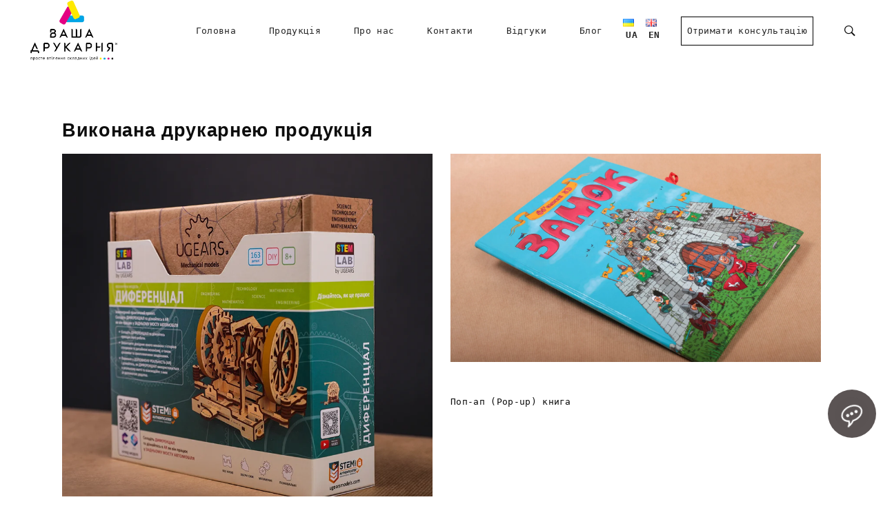

--- FILE ---
content_type: text/html; charset=UTF-8
request_url: https://print.vdruk.com/portfolio-item
body_size: 47766
content:
<!DOCTYPE html><html lang="uk"><head><script data-no-optimize="1">var litespeed_docref=sessionStorage.getItem("litespeed_docref");litespeed_docref&&(Object.defineProperty(document,"referrer",{get:function(){return litespeed_docref}}),sessionStorage.removeItem("litespeed_docref"));</script> <meta charset="UTF-8"/><style id="litespeed-ccss">ul{box-sizing:border-box}:root{--wp--preset--font-size--normal:16px;--wp--preset--font-size--huge:42px}html :where([style*=border-bottom-width]){border-bottom-style:solid}body{--wp--preset--color--black:#000;--wp--preset--color--cyan-bluish-gray:#abb8c3;--wp--preset--color--white:#fff;--wp--preset--color--pale-pink:#f78da7;--wp--preset--color--vivid-red:#cf2e2e;--wp--preset--color--luminous-vivid-orange:#ff6900;--wp--preset--color--luminous-vivid-amber:#fcb900;--wp--preset--color--light-green-cyan:#7bdcb5;--wp--preset--color--vivid-green-cyan:#00d084;--wp--preset--color--pale-cyan-blue:#8ed1fc;--wp--preset--color--vivid-cyan-blue:#0693e3;--wp--preset--color--vivid-purple:#9b51e0;--wp--preset--gradient--vivid-cyan-blue-to-vivid-purple:linear-gradient(135deg,rgba(6,147,227,1) 0%,#9b51e0 100%);--wp--preset--gradient--light-green-cyan-to-vivid-green-cyan:linear-gradient(135deg,#7adcb4 0%,#00d082 100%);--wp--preset--gradient--luminous-vivid-amber-to-luminous-vivid-orange:linear-gradient(135deg,rgba(252,185,0,1) 0%,rgba(255,105,0,1) 100%);--wp--preset--gradient--luminous-vivid-orange-to-vivid-red:linear-gradient(135deg,rgba(255,105,0,1) 0%,#cf2e2e 100%);--wp--preset--gradient--very-light-gray-to-cyan-bluish-gray:linear-gradient(135deg,#eee 0%,#a9b8c3 100%);--wp--preset--gradient--cool-to-warm-spectrum:linear-gradient(135deg,#4aeadc 0%,#9778d1 20%,#cf2aba 40%,#ee2c82 60%,#fb6962 80%,#fef84c 100%);--wp--preset--gradient--blush-light-purple:linear-gradient(135deg,#ffceec 0%,#9896f0 100%);--wp--preset--gradient--blush-bordeaux:linear-gradient(135deg,#fecda5 0%,#fe2d2d 50%,#6b003e 100%);--wp--preset--gradient--luminous-dusk:linear-gradient(135deg,#ffcb70 0%,#c751c0 50%,#4158d0 100%);--wp--preset--gradient--pale-ocean:linear-gradient(135deg,#fff5cb 0%,#b6e3d4 50%,#33a7b5 100%);--wp--preset--gradient--electric-grass:linear-gradient(135deg,#caf880 0%,#71ce7e 100%);--wp--preset--gradient--midnight:linear-gradient(135deg,#020381 0%,#2874fc 100%);--wp--preset--font-size--small:13px;--wp--preset--font-size--medium:20px;--wp--preset--font-size--large:36px;--wp--preset--font-size--x-large:42px;--wp--preset--spacing--20:.44rem;--wp--preset--spacing--30:.67rem;--wp--preset--spacing--40:1rem;--wp--preset--spacing--50:1.5rem;--wp--preset--spacing--60:2.25rem;--wp--preset--spacing--70:3.38rem;--wp--preset--spacing--80:5.06rem;--wp--preset--shadow--natural:6px 6px 9px rgba(0,0,0,.2);--wp--preset--shadow--deep:12px 12px 50px rgba(0,0,0,.4);--wp--preset--shadow--sharp:6px 6px 0px rgba(0,0,0,.2);--wp--preset--shadow--outlined:6px 6px 0px -3px rgba(255,255,255,1),6px 6px rgba(0,0,0,1);--wp--preset--shadow--crisp:6px 6px 0px rgba(0,0,0,1)}.wpcf7 .screen-reader-response{position:absolute;overflow:hidden;clip:rect(1px,1px,1px,1px);clip-path:inset(50%);height:1px;width:1px;margin:-1px;padding:0;border:0;word-wrap:normal!important}.wpcf7 form .wpcf7-response-output{margin:2em .5em 1em;padding:.2em 1em;border:2px solid #00a0d2}.wpcf7 form.init .wpcf7-response-output{display:none}.wpcf7-form-control-wrap{position:relative}.wpcf7 input[type=tel]{direction:ltr}.wpac img{background-attachment:scroll!important;background-color:transparent!important;background-image:none!important;background-position:0 0!important;background-repeat:repeat!important;border-color:black!important;border-color:currentColor!important;border-radius:0!important;border-style:none!important;border-width:medium!important;bottom:auto!important;clear:none!important;clip:auto!important;color:inherit!important;counter-increment:none!important;counter-reset:none!important;direction:inherit!important;display:inline;float:none!important;font-family:inherit!important;font-size:inherit!important;font-style:inherit!important;font-variant:normal!important;font-weight:inherit!important;height:auto;left:auto!important;letter-spacing:normal!important;line-height:inherit!important;list-style-type:inherit!important;list-style-position:outside!important;list-style-image:none!important;margin:0!important;max-height:none!important;max-width:none!important;min-height:0!important;min-width:0!important;opacity:1;outline:invert none medium!important;padding:0!important;position:static!important;quotes:"" ""!important;right:auto!important;table-layout:auto!important;text-align:inherit!important;text-decoration:inherit!important;text-indent:0!important;text-transform:none!important;top:auto!important;unicode-bidi:normal!important;vertical-align:baseline!important;visibility:inherit!important;white-space:normal!important;width:auto!important;word-spacing:normal!important;z-index:auto!important;-moz-border-radius:0!important;-webkit-border-radius:0!important;-moz-box-sizing:border-box!important;-webkit-box-sizing:border-box!important;box-sizing:border-box!important;text-shadow:none!important;-webkit-box-shadow:none!important;box-shadow:none!important}.wpac img{border:0!important}:root{--c-white:#fff;--c-black:#000;--c-ash:#eaeef6;--c-charcoal:#a0a0a0;--c-void:#141b22;--c-fair-pink:#ffedec;--c-apricot:#fbc8be;--c-coffee:#754d42;--c-del-rio:#917072;--c-java:#1fcac5;--c-titan-white:#f1eeff;--c-cold-purple:#a69fd6;--c-indigo:#6558d3;--c-governor:#4133b7}.eltd-side-menu-button-opener.eltd-icon-has-hover{display:none}#nav-menu-item-4981 .item_outer{border:1px solid #000;padding:8px}#mobile-menu-item-4981{display:none}.wpcf7-form-control.wpcf7-text,.wpcf7-form-control.wpcf7-textarea,input[type=text]{width:100%;margin:0 0 20px;padding:14px 18px;font-family:inherit;font-size:14px;line-height:20px;font-weight:inherit;color:#0d0d0d;background-color:transparent;border:1px solid #131313;border-radius:0;outline:0;-webkit-appearance:none;box-sizing:border-box}.wpcf7-form-control.wpcf7-text::-webkit-input-placeholder,.wpcf7-form-control.wpcf7-textarea::-webkit-input-placeholder,input[type=text]::-webkit-input-placeholder{color:inherit;opacity:1}.wpcf7-form-control.wpcf7-text:-moz-placeholder,.wpcf7-form-control.wpcf7-textarea:-moz-placeholder,input:-moz-placeholder[type=text]{color:inherit;opacity:1}.wpcf7-form-control.wpcf7-text::-moz-placeholder,.wpcf7-form-control.wpcf7-textarea::-moz-placeholder,input[type=text]::-moz-placeholder{color:inherit;opacity:1}.wpcf7-form-control.wpcf7-text:-ms-input-placeholder,.wpcf7-form-control.wpcf7-textarea:-ms-input-placeholder,input:-ms-input-placeholder[type=text]{color:inherit;opacity:1}a,body,div,form,h2,h3,html,i,label,li,p,span,ul{background:0 0;border:0;margin:0;padding:0;vertical-align:baseline;outline:0}article,header,nav,section{display:block}a img{border:none}img{max-width:100%;height:auto}.clearfix:after,.clearfix:before{content:" ";display:table}.clearfix:after{clear:both}html{overflow-y:scroll!important}body{font-family:"Roboto Mono",monospace;font-size:13px;line-height:24px;letter-spacing:.025em;font-weight:400;color:#272727;background-color:#fff;overflow-x:hidden!important;-webkit-font-smoothing:antialiased}h2{font-size:27px;line-height:1.04em;letter-spacing:.025em}h3{font-size:22px;line-height:1.09em}h2,h3{margin:20px 0;font-weight:700;color:#0d0d0d;font-family:"Open Sans",sans-serif}a{color:#0d0d0d;text-decoration:none}p{margin:10px 0}input[type=submit]{-webkit-appearance:none}ul{list-style-position:inside;margin:15px 0}ul ul{margin:0;padding:0 0 0 15px}.eltd-wrapper{position:relative;left:0;z-index:1000}.eltd-wrapper .eltd-wrapper-inner{width:100%;overflow:hidden}.eltd-content{position:relative;margin-top:0;z-index:100;background-color:#fff}.eltd-container{position:relative;padding:0;width:100%;z-index:100}.eltd-container:before{content:" ";display:table}.eltd-container:after{content:" ";display:table;clear:both}.eltd-container-inner{width:1100px;margin:0 auto}.eltd-content .eltd-content-inner>.eltd-container>.eltd-container-inner{padding-top:40px}.eltd-grid{width:1100px;margin:0 auto}.eltd-vertical-align-containers{position:relative;height:100%;width:100%;padding:0 20px;box-sizing:border-box}.eltd-vertical-align-containers .eltd-position-left{position:relative;float:left;z-index:2;height:100%}.eltd-vertical-align-containers .eltd-position-center{height:100%;width:100%;position:absolute;left:0;text-align:center;z-index:1}.eltd-vertical-align-containers .eltd-position-right{position:relative;float:right;z-index:2;height:100%;text-align:right}.eltd-vertical-align-containers .eltd-position-center-inner,.eltd-vertical-align-containers .eltd-position-left-inner,.eltd-vertical-align-containers .eltd-position-right-inner{vertical-align:middle;display:inline-block}.eltd-vertical-align-containers .eltd-position-center:before,.eltd-vertical-align-containers .eltd-position-left:before,.eltd-vertical-align-containers .eltd-position-right:before{content:"";display:inline-block;vertical-align:middle;height:100%;margin-right:0}.eltd-row-grid-section{position:relative;width:1100px;margin:0 auto;z-index:20}.eltd-normal-space .eltd-outer-space{margin:0 -13px}.eltd-normal-space .eltd-outer-space .eltd-item-space{padding:0 13px;margin:0 0 26px}.eltd-grid-col-6{position:relative;float:left;width:50%;min-height:1px;padding-left:15px;padding-right:15px;box-sizing:border-box}.eltd-grid-col-6:after,.eltd-grid-col-6:before{content:" ";display:table}.eltd-grid-col-6:after{clear:both}@media only screen and (max-width:1024px){.eltd-grid-col-6{width:100%;float:none}}.eltd-grid-col-12{position:relative;float:left;width:100%;min-height:1px;padding-left:15px;padding-right:15px;box-sizing:border-box}.eltd-grid-col-12:after,.eltd-grid-col-12:before{content:" ";display:table}.eltd-grid-col-12:after{clear:both}@media only screen and (max-width:1024px){.eltd-grid-col-12{width:100%;float:none}}.wpcf7-form-control.wpcf7-text,.wpcf7-form-control.wpcf7-textarea,input[type=text]{width:100%;margin:0 0 20px;padding:14px 18px;font-family:inherit;font-size:14px;line-height:20px;font-weight:inherit;color:#0d0d0d;background-color:transparent;border:1px solid #131313;border-radius:0;outline:0;-webkit-appearance:none;box-sizing:border-box}.wpcf7-form-control.wpcf7-text::-webkit-input-placeholder,.wpcf7-form-control.wpcf7-textarea::-webkit-input-placeholder,input[type=text]::-webkit-input-placeholder{color:inherit;opacity:1}.wpcf7-form-control.wpcf7-text:-moz-placeholder,.wpcf7-form-control.wpcf7-textarea:-moz-placeholder,input:-moz-placeholder[type=text]{color:inherit;opacity:1}.wpcf7-form-control.wpcf7-text::-moz-placeholder,.wpcf7-form-control.wpcf7-textarea::-moz-placeholder,input[type=text]::-moz-placeholder{color:inherit;opacity:1}.wpcf7-form-control.wpcf7-text:-ms-input-placeholder,.wpcf7-form-control.wpcf7-textarea:-ms-input-placeholder,input:-ms-input-placeholder[type=text]{color:inherit;opacity:1}input.wpcf7-form-control.wpcf7-submit{color:#0d0d0d;background-color:transparent;border:none;font-family:"Open Sans",sans-serif;position:relative;display:inline-block;vertical-align:middle;width:auto;outline:0;font-size:27px;font-weight:700;line-height:1em;text-transform:capitalize;box-sizing:border-box;margin:0;padding:0}.wpcf7-form p{margin:0}.wpcf7-form textarea{display:block;padding:16px 18px}#eltd-back-to-top{position:fixed;width:41px;right:25px;bottom:25px;margin:0;z-index:10000;opacity:0;visibility:hidden}#eltd-back-to-top>span{position:relative;display:block;width:39px;height:39px;line-height:40px;font-size:20px;text-align:center;color:#fff;background-color:#272727;border:1px solid #272727;overflow:hidden}#eltd-back-to-top>span i{display:block}#eltd-back-to-top>span i.eltd-icon-linea-icon.icon-arrows-slim-up:after,#eltd-back-to-top>span i.eltd-icon-linea-icon.icon-arrows-slim-up:before{position:absolute;left:50%;height:100%;width:100%}#eltd-back-to-top>span i.eltd-icon-linea-icon.icon-arrows-slim-up:before{top:10px;-webkit-transform:translate3d(-50%,0,0);-moz-transform:translate3d(-50%,0,0);transform:translate3d(-50%,0,0)}#eltd-back-to-top>span i.eltd-icon-linea-icon.icon-arrows-slim-up:after{content:"\e06a";font-style:normal;font-family:linea-arrows-10;top:50%;-webkit-transform:translate3d(-50%,50%,0);-moz-transform:translate3d(-50%,50%,0);transform:translate3d(-50%,50%,0)}input[type=text]::-ms-clear{display:none}.widget{margin:0 0 60px}.eltd-side-menu .widget{margin:0 0 20px}.eltd-side-menu .eltd-social-text-widget-holder{color:#fff}.widget.eltd-separator-widget{margin:0!important}.eltd-social-text-widget-holder{font-style:italic;color:#272727;position:relative;display:inline-block;vertical-align:middle;margin:0}.eltd-social-text-widget-holder>span{display:inline-block}.eltd-page-header{position:relative;display:inline-block;width:100%;vertical-align:middle;margin:0;padding:0;z-index:110;box-sizing:border-box}.eltd-page-header a img{display:block}.eltd-page-header .eltd-vertical-align-containers{padding:0 40px}.eltd-page-header .eltd-menu-area{position:relative;height:90px;background-color:#fff;box-sizing:border-box}.eltd-page-header .eltd-menu-area .eltd-logo-wrapper a{max-height:90px}.eltd-menu-area-shadow-disable .eltd-page-header .eltd-menu-area{box-shadow:none}.eltd-menu-area-border-disable .eltd-page-header .eltd-menu-area{border:none}.eltd-logo-wrapper{display:inline-block;vertical-align:middle}.eltd-logo-wrapper a{position:relative;display:inline-block;vertical-align:middle;max-width:100%}.eltd-logo-wrapper a img{height:100%;width:auto}.eltd-logo-wrapper a img.eltd-normal-logo{opacity:1}.eltd-logo-wrapper a img.eltd-dark-logo{opacity:0;-webkit-transform:translateY(-100%);-moz-transform:translateY(-100%);transform:translateY(-100%)}.eltd-logo-wrapper a img.eltd-light-logo{opacity:0;-webkit-transform:translateY(-200%);-moz-transform:translateY(-200%);transform:translateY(-200%)}.eltd-main-menu{position:relative;display:inline-block;width:100%;vertical-align:middle;height:100%;width:auto}.eltd-main-menu ul{list-style:none outside none;margin:0;padding:0;text-align:left}.eltd-main-menu ul li{position:relative;display:inline-block;float:left;padding:0;margin:0}.eltd-main-menu ul li a{font-size:13px;line-height:24px;color:#272727}.eltd-main-menu ul li a .item_outer .item_text{position:relative}.eltd-main-menu ul li a .item_outer .item_text:after{content:"";position:absolute;bottom:0;left:0;right:0;margin:0 auto;width:0;border-bottom:1px solid currentcolor}.eltd-main-menu ul li a i:before{margin:0 7px 0 0}.eltd-main-menu>ul{position:relative;display:inline-block;width:100%;vertical-align:middle;height:100%}.eltd-main-menu>ul>li{float:left;height:100%;box-sizing:border-box}.eltd-main-menu>ul>li>a{position:relative;display:inline-block;width:100%;vertical-align:middle;height:100%;padding:0 24px;box-sizing:border-box}.eltd-main-menu>ul>li>a>span.item_outer{position:relative;display:block;top:50%;-webkit-transform:translateY(-50%);-moz-transform:translateY(-50%);transform:translateY(-50%)}.eltd-main-menu>ul>li>a>span.item_outer .item_text{position:relative;display:inline-block;vertical-align:top}.eltd-main-menu>ul>li.has_sub>a .eltd-menu-arrow{display:none}.eltd-drop-down .second{position:absolute;display:block;left:-13px;top:100%;visibility:hidden;overflow:hidden;opacity:0;z-index:10}.eltd-drop-down .second .inner{position:relative;display:block;padding:0;margin:0;z-index:997;box-shadow:0 5px 5px 0 rgba(0,0,0,.03)}.eltd-drop-down .second .inner ul li{display:block;float:none;height:auto}.eltd-drop-down .second .inner ul li a{display:block;float:none;margin:0;padding:7px 37px;color:#fff}.eltd-drop-down .second .inner ul li a .item_outer{position:relative;display:block;overflow:hidden;box-sizing:border-box}.eltd-drop-down .second .inner ul li.sub>a .item_outer:after{position:absolute;display:inline-block;vertical-align:middle;top:0;right:0;content:'\e068';font-family:linea-arrows-10;font-size:17px;font-weight:400;font-style:normal;text-rendering:auto;-webkit-font-smoothing:antialiased;-moz-osx-font-smoothing:grayscale}.eltd-drop-down .narrow .second .inner ul{position:relative;display:inline-block;vertical-align:middle;background-color:#272727;padding:23px 0}.eltd-drop-down .narrow .second .inner ul li{width:248px}.eltd-drop-down .narrow .second .inner ul li ul{position:absolute;left:100%;top:-23px;height:auto;opacity:0;overflow:hidden;z-index:10;box-shadow:0 5px 5px 0 rgba(0,0,0,.03);-webkit-transform:translateZ(0)}.eltd-header-standard .eltd-menu-area.eltd-menu-right .eltd-main-menu{width:auto}.eltd-header-standard .eltd-menu-area.eltd-menu-right .eltd-vertical-align-containers .eltd-position-right-inner{height:100%}.eltd-mobile-header{position:relative;display:none;z-index:110}.eltd-mobile-header .eltd-mobile-header-inner{position:relative;height:70px;background-color:#fff;border-bottom:1px solid #131313;box-sizing:border-box}.eltd-mobile-header .eltd-mobile-header-inner .eltd-mobile-header-holder{position:relative;z-index:2;height:100%}.eltd-mobile-header .eltd-grid{height:100%}.eltd-mobile-header .eltd-vertical-align-containers{padding:0}.eltd-mobile-header .eltd-mobile-logo-wrapper a{display:block}.eltd-mobile-header .eltd-mobile-logo-wrapper img{display:block;height:100%;width:auto}.eltd-mobile-header .eltd-mobile-menu-opener{position:relative;height:100%;float:left;z-index:2}.eltd-mobile-header .eltd-mobile-menu-opener a{padding-right:10px}.eltd-mobile-header .eltd-mobile-menu-opener a .eltd-mobile-menu-icon .eltd-mobile-header-circle{position:absolute;top:calc(50% - 3px);height:6px;width:6px;background-color:currentColor;border-radius:50%}.eltd-mobile-header .eltd-mobile-menu-opener a .eltd-mobile-menu-icon .eltd-mobile-header-circle.eltd-circle-1{left:0}.eltd-mobile-header .eltd-mobile-menu-opener a .eltd-mobile-menu-icon .eltd-mobile-header-circle.eltd-circle-2{left:10px}.eltd-mobile-header .eltd-mobile-menu-opener a .eltd-mobile-menu-icon .eltd-mobile-header-circle.eltd-circle-3{left:20px}.eltd-mobile-header .eltd-mobile-nav{display:none;background-color:#fff;border-bottom:1px solid #131313}.eltd-mobile-header .eltd-mobile-nav ul{padding:0;margin:0;list-style-type:none}.eltd-mobile-header .eltd-mobile-nav ul li{position:relative;padding:0;margin:0}.eltd-mobile-header .eltd-mobile-nav ul li a{position:relative;display:block;padding:9px 0;margin:0;color:#272727;border-bottom:1px solid #131313}.eltd-mobile-header .eltd-mobile-nav ul ul{display:none;margin-left:15px}.eltd-mobile-header .eltd-mobile-nav ul ul li a{font-size:13px;line-height:24px}.eltd-mobile-header .eltd-mobile-nav .eltd-grid>ul>li>a{padding-left:4px;font-size:13px}.eltd-mobile-header .eltd-mobile-nav .mobile_arrow{position:absolute;right:0;top:8px;width:50px;height:100%;padding-right:12px;font-size:15px;line-height:inherit;text-align:right}.eltd-mobile-header .eltd-mobile-nav .mobile_arrow .fa-angle-down{display:none}.eltd-mobile-header .eltd-mobile-nav>.eltd-grid>ul>li:last-child>a{border-bottom:none}.eltd-search-opener{position:relative;display:inline-block;vertical-align:middle;font-size:21px;line-height:1;margin:0 10px}.eltd-search-opener .eltd-search-opener-wrapper{display:inline-block}.eltd-search-opener .eltd-search-opener-wrapper>*{position:relative;display:inline-block;vertical-align:middle;line-height:inherit}.eltd-search-cover{position:absolute;top:0;left:0;width:100%;display:none;color:#fff;background-color:#fff;z-index:115}.eltd-search-cover .eltd-container,.eltd-search-cover .eltd-container-inner{height:100%}.eltd-search-cover .eltd-form-holder-outer{display:table;width:100%;height:100%}.eltd-search-cover .eltd-form-holder{position:relative;display:table-cell;vertical-align:middle;padding:0 111px}.eltd-search-cover .eltd-form-holder-inner{position:relative;display:inline-block;width:100%;vertical-align:middle;border-bottom:1px solid #0d0d0d;padding-bottom:5px}.eltd-search-cover .eltd-container-inner .eltd-form-holder{padding:0}.eltd-search-cover .eltd-container-inner .eltd-search-close{right:0}.eltd-search-cover input{display:inline-block;vertical-align:middle;width:90%;margin:0;padding:0;float:left;font-family:"Open Sans",sans-serif;color:#0d0d0d;font-size:27px;font-weight:700;background-color:transparent;border:0;box-shadow:none;outline:0;outline-offset:0;border-radius:0}.eltd-search-cover input::-webkit-input-placeholder{color:#0d0d0d}.eltd-search-cover input:-moz-placeholder{color:#0d0d0d}.eltd-search-cover input::-moz-placeholder{color:#0d0d0d}.eltd-search-cover input:-ms-input-placeholder{color:#0d0d0d}.eltd-search-cover .eltd-search-close{position:absolute;right:0;top:50%;font-size:18px;line-height:1em;-webkit-transform:translateY(-50%);-moz-transform:translateY(-50%);transform:translateY(-50%)}.eltd-search-cover .eltd-search-close a{color:#272727;display:inline-block;vertical-align:middle}.eltd-search-cover .eltd-search-close a *{display:block;line-height:inherit}.eltd-side-menu-button-opener{position:relative;display:inline-block;vertical-align:middle}.eltd-side-menu-button-opener .eltd-side-menu-icon{position:relative;display:inline-block;vertical-align:middle;width:25px;height:5px}.eltd-side-menu-button-opener .eltd-side-menu-icon .eltd-side-area-circle{position:absolute;top:0;height:5px;width:5px;background-color:currentColor;border-radius:50%}.eltd-side-menu-button-opener .eltd-side-menu-icon .eltd-side-area-circle.eltd-circle-1{left:0}.eltd-side-menu-button-opener .eltd-side-menu-icon .eltd-side-area-circle.eltd-circle-2{left:10px}.eltd-side-menu-button-opener .eltd-side-menu-icon .eltd-side-area-circle.eltd-circle-3{left:20px}.eltd-side-menu{position:fixed;top:0;right:-505px;width:505px;height:100%;min-height:100%;padding:135px 85px 36px;background-color:#272727;text-align:left;overflow:hidden;visibility:hidden;z-index:9999;-webkit-backface-visibility:hidden;box-sizing:border-box;box-shadow:-3px 0 3px rgba(0,0,0,.04)}.eltd-side-menu .eltd-close-side-menu-holder{position:absolute;top:36px;right:52px;z-index:1000}.eltd-side-menu a.eltd-close-side-menu{display:block;color:#fff;font-size:18px;z-index:1000}.eltd-side-menu .eltd-social-text-widget-holder>span{position:relative}.eltd-side-menu .eltd-social-text-widget-holder>span:after{content:"";position:absolute;bottom:0;left:0;right:0;margin:0 auto;width:0;border-bottom:1px solid currentcolor}.eltd-portfolio-list-holder{position:relative;display:inline-block;width:100%;vertical-align:middle;overflow:hidden}.eltd-portfolio-list-holder article{position:relative;display:inline-block;width:100%;vertical-align:middle;box-sizing:border-box}.eltd-portfolio-list-holder article .eltd-pl-item-inner{position:relative;display:inline-block;width:100%;vertical-align:middle}.eltd-portfolio-list-holder article .eltd-pli-image{position:relative;display:inline-block;width:100%;vertical-align:middle}.eltd-portfolio-list-holder article .eltd-pli-image img{display:block;width:100%}.eltd-portfolio-list-holder article .eltd-pli-link{position:absolute;display:block;width:100%;height:100%;top:0;left:0}.eltd-portfolio-list-holder article .eltd-pli-text-wrapper{position:relative;display:table;table-layout:fixed;height:100%;width:100%}.eltd-portfolio-list-holder article .eltd-pli-text{position:relative;display:table-cell;height:100%;width:100%;vertical-align:middle}.eltd-portfolio-list-holder article .eltd-pli-text .eltd-pli-title{margin:0}.eltd-portfolio-list-holder article .eltd-pli-text .eltd-pli-category-holder{position:relative;display:block;margin:3px 0 0}.eltd-portfolio-list-holder article .eltd-pli-text .eltd-pli-category-holder a{position:relative;display:inline-block;vertical-align:middle;padding:0 6px 0 0;margin:0 3px 0 0;z-index:8}.eltd-portfolio-list-holder article .eltd-pli-text .eltd-pli-category-holder a:after{position:absolute;top:4px;right:-6px;content:'/';color:inherit;font-size:12px;line-height:inherit}.eltd-portfolio-list-holder article .eltd-pli-text .eltd-pli-category-holder a:last-child{margin:0;padding:0}.eltd-portfolio-list-holder article .eltd-pli-text .eltd-pli-category-holder a:last-child:after{display:none}.eltd-portfolio-list-holder.eltd-pl-gallery:not(.eltd-pl-one-column) article{float:left}.eltd-portfolio-list-holder.eltd-pl-gallery.eltd-pl-two-columns article{width:50%}@media only screen and (min-width:1025px){.eltd-portfolio-list-holder.eltd-pl-gallery.eltd-pl-two-columns article:nth-child(2n+1){clear:both}}.eltd-pl-loading{position:relative;display:none;width:100%;margin:40px 0 20px;color:#0d0d0d;text-align:center}.eltd-pl-loading>div{position:relative;display:inline-block;vertical-align:middle;width:14px;height:14px;margin:0 3px;background-color:#0d0d0d;border-radius:100%;-webkit-animation:sk-bouncedelay 1.4s infinite ease-in-out both;-moz-animation:sk-bouncedelay 1.4s infinite ease-in-out both;animation:sk-bouncedelay 1.4s infinite ease-in-out both}.eltd-pl-loading .eltd-pl-loading-bounce1{-webkit-animation-delay:-.32s;-moz-animation-delay:-.32s;animation-delay:-.32s}.eltd-pl-loading .eltd-pl-loading-bounce2{-webkit-animation-delay:-.16s;-moz-animation-delay:-.16s;animation-delay:-.16s}@-webkit-keyframes sk-bouncedelay{0%,100%,80%{-webkit-transform:scale(0)}40%{-webkit-transform:scale(1)}}@-moz-keyframes sk-bouncedelay{0%,100%,80%{-moz-transform:scale(0)}40%{-moz-transform:scale(1)}}@keyframes sk-bouncedelay{0%,100%,80%{-webkit-transform:scale(0);transform:scale(0)}40%{-webkit-transform:scale(1);transform:scale(1)}}.eltd-portfolio-list-holder{overflow:hidden}.eltd-portfolio-list-holder.eltd-pl-standard-shader article .eltd-pli-image:after{position:absolute;display:block;width:100%;height:100%;top:0;left:0;content:'';background-color:rgba(13,13,13,.15);opacity:0;z-index:1}.eltd-portfolio-list-holder.eltd-pl-standard-shader article .eltd-pli-link{z-index:2}.eltd-portfolio-list-holder.eltd-pl-standard-shader .eltd-pli-text-holder{position:relative;display:inline-block;width:100%;vertical-align:middle;margin:19px 0 47px}.eltd-portfolio-list-holder.eltd-pl-standard-shader .eltd-pli-text-holder .eltd-pli-text .eltd-pli-category-holder{margin:0}.eltd-portfolio-list-holder.eltd-pl-standard-shader .eltd-pli-text-holder .eltd-pli-text .eltd-pli-category-holder>a{padding:4px 6px 0 0}.eltd-separator-holder{position:relative;height:auto;font-size:0;line-height:1em}.eltd-separator-holder.eltd-separator-center{text-align:center}.eltd-separator{position:relative;display:inline-block;vertical-align:middle;border-bottom:1px solid #ebebeb;margin:10px 0}html{height:100%;overflow-x:hidden}nav.eltd-mobile-nav li.lang-item a{font-weight:700}.zayavka-mobile{position:absolute;left:45px;top:14px}.phone-mobile{position:absolute;right:-40px;top:20px}.facebook-mobile{position:absolute;right:1px;top:20px}.instagram-mobile{position:absolute;right:42px;top:20px}.zayavka-mobile img{height:45px}.phone-mobile img,.facebook-mobile img,.instagram-mobile img{height:35px}@-webkit-keyframes pulsation{0%{-ms-transform:scale(0);-webkit-transform:scale(0);transform:scale(0);opacity:1}50%{opacity:.5}to{-ms-transform:scale(1);-webkit-transform:scale(1);transform:scale(1);opacity:0}}@keyframes pulsation{0%{-ms-transform:scale(0);-webkit-transform:scale(0);transform:scale(0);opacity:1}50%{opacity:.5}to{-ms-transform:scale(1);-webkit-transform:scale(1);transform:scale(1);opacity:0}}@-webkit-keyframes rotation{0%,100%,50%{-ms-transform:rotate(0);-webkit-transform:rotate(0);transform:rotate(0)}25%{-ms-transform:rotate(30deg);-webkit-transform:rotate(30deg);transform:rotate(30deg)}75%{-ms-transform:rotate(-30deg);-webkit-transform:rotate(-30deg);transform:rotate(-30deg)}}@keyframes rotation{0%,100%,50%{-ms-transform:rotate(0);-webkit-transform:rotate(0);transform:rotate(0)}25%{-ms-transform:rotate(30deg);-webkit-transform:rotate(30deg);transform:rotate(30deg)}75%{-ms-transform:rotate(-30deg);-webkit-transform:rotate(-30deg);transform:rotate(-30deg)}}#fm_fixed_contact_button{position:fixed;right:10px;width:70px;height:70px;background-color:#5b5454;border-radius:100%;z-index:9999;bottom:85px}.fm-fixed-contact-pulsation{width:100px;height:100px;background-color:#5b5454;border-radius:50px;position:absolute;left:-15px;top:-15px;z-index:-1;-ms-transform:scale(0);-webkit-transform:scale(0);transform:scale(0);-webkit-animation:pulsation 2s infinite;animation:pulsation 2s infinite}.fm-fixed-contact-icon{display:-webkit-box;display:-ms-flexbox;display:flex;-webkit-box-align:center;-ms-flex-align:center;align-items:center;-webkit-box-pack:center;-ms-flex-pack:center;justify-content:center;color:#fff;width:44px;height:44px;border-radius:50px;position:absolute;top:calc(50% - 22px);right:calc(50% - 22px);overflow:hidden;font-size:32px}.fm-fixed-contact-icon .fa-commenting-o{-webkit-animation:rotation 1.5s linear infinite;animation:rotation 1.5s linear infinite}.fm-fixed-contact-icon .fa-times{display:none}.fm-fixed-contact-dropdown{position:absolute;bottom:-1px;right:90px;padding:20px;border-radius:1px;background:#fff;display:block;opacity:0;z-index:-1;margin-bottom:20px;-webkit-box-shadow:5px 12px 30px rgba(0,0,0,.35);box-shadow:5px 12px 30px rgba(0,0,0,.35);visibility:hidden;min-width:200px}.fm-fixed-contact-dropdown:before{content:'';position:absolute;right:-15px;bottom:8px;width:0;height:0;border-style:solid;border-width:7.5px 0 7.5px 15px;border-color:transparent transparent transparent #fff}.fm-fixed-contact-item{color:#333}.fm-fixed-contact-item a{text-decoration:none;font-size:19px;color:#000}.fm-fixed-contact-item:not(:last-child){margin-bottom:18px}.fm-fixed-contact-dropdown .fm-fixed-contact-item{display:-webkit-box;display:-ms-flexbox;display:flex;-webkit-box-align:center;-ms-flex-align:center;align-items:center}.fm-fixed-contact-dropdown .fm-fixed-contact-item .icon-wrap{display:-webkit-inline-box;display:-ms-inline-flexbox;display:inline-flex;-webkit-box-align:center;-ms-flex-align:center;align-items:center;-webkit-box-pack:center;-ms-flex-pack:center;justify-content:center;width:30px;height:30px;border-radius:100%;margin-right:10px;background:#2b2b2b}.fm-fixed-contact-dropdown .fm-fixed-contact-item .icon-wrap i{font-size:17px;color:#fff}.fm-fixed-contact-dropdown .fm-fixed-contact-item .side-up .icon-wrap{background:green}.fm-fixed-contact-dropdown .fm-fixed-contact-item .telegram-item .icon-wrap{background:#2ca5e0}.fm-fixed-contact-dropdown .fm-fixed-contact-item .facebook-item .icon-wrap{background:#0084ff}.fm-fixed-contact-dropdown .fm-fixed-contact-item .phone-item .icon-wrap{background:red}.fm-fixed-contact-dropdown .fm-fixed-contact-item .instagram-item .icon-wrap{background:#e88312}.fm-fixed-contact-dropdown .fm-fixed-contact-item .whatsapp-item .icon-wrap{background:#25d366}.fm-fixed-contact-dropdown .fm-fixed-contact-item .viber-item .icon-wrap{background:#7c529d}.fm-fixed-contact-dropdown .fm-fixed-contact-item+.fm-fixed-contact-item{margin-top:6px}@media (max-width:991px){#fm_fixed_contact_button{bottom:85px!important}}@media (max-width:980px){#fm_fixed_contact_button{bottom:85px!important;right:19px!important;width:55px;height:55px}.fm-fixed-contact-icon{font-size:23px!important}.fm-fixed-contact-pulsation{width:70px;height:70px;left:-7px;top:-7px}.fm-fixed-contact-dropdown{min-width:215px;bottom:-10px;right:75px}.fm-fixed-contact-dropdown .fm-fixed-contact-item .icon-wrap{width:25px;height:25px}.fm-fixed-contact-dropdown .fm-fixed-contact-item .icon-wrap i{font-size:13px}.fm-fixed-contact-dropdown .fm-fixed-contact-item .text-content{font-size:16px}}.fa{display:inline-block;font:normal normal normal 14px/1 FontAwesome;font-size:inherit;text-rendering:auto;-webkit-font-smoothing:antialiased;-moz-osx-font-smoothing:grayscale}.fa-envelope-o:before{content:"\f003"}.fa-times:before{content:"\f00d"}.fa-phone:before{content:"\f095"}.fa-facebook:before{content:"\f09a"}.fa-angle-right:before{content:"\f105"}.fa-angle-down:before{content:"\f107"}.fa-instagram:before{content:"\f16d"}.fa-whatsapp:before{content:"\f232"}.fa-commenting-o:before{content:"\f27b"}.fa-telegram:before{content:"\f2c6"}.ion-close:before,.ion-ios-search-strong:before{display:inline-block;font-family:"Ionicons";speak:none;font-style:normal;font-weight:400;font-variant:normal;text-transform:none;text-rendering:auto;line-height:1;-webkit-font-smoothing:antialiased;-moz-osx-font-smoothing:grayscale}.ion-close:before{content:"\f12a"}.ion-ios-search-strong:before{content:"\f4a4"}[class*=" icon-arrows-"]:before{font-family:"linea-arrows-10"!important;font-style:normal!important;font-weight:400!important;font-variant:normal!important;text-transform:none!important;speak:none;line-height:1;-webkit-font-smoothing:antialiased;-moz-osx-font-smoothing:grayscale}.icon-arrows-slim-up:before{content:"\e06a"}@media only screen and (max-width:1024px){.eltd-mobile-header .eltd-mobile-logo-wrapper a{height:65px!important}}@media only screen and (max-width:480px){.eltd-mobile-header .eltd-mobile-logo-wrapper a{height:65px!important}}@media only screen and (max-width:1024px){body:not(.eltd-content-is-behind-header):not(.error404) .eltd-content{margin-top:0!important}}@media only screen and (max-width:1200px){.eltd-container-inner,.eltd-grid,.eltd-row-grid-section{width:950px}}@media only screen and (max-width:1024px){.eltd-container-inner,.eltd-grid,.eltd-row-grid-section{width:768px}}@media only screen and (max-width:768px){.eltd-container-inner,.eltd-grid,.eltd-row-grid-section{width:600px}}@media only screen and (max-width:680px){.eltd-container-inner,.eltd-grid,.eltd-row-grid-section{width:420px}}@media only screen and (max-width:480px){.eltd-container-inner,.eltd-grid,.eltd-row-grid-section{width:300px}}@media only screen and (max-width:320px){.eltd-container-inner,.eltd-grid,.eltd-row-grid-section{width:90%}}@media only screen and (max-width:1024px){.eltd-page-header{display:none}}@media only screen and (max-width:1024px){.eltd-mobile-header{display:block}}@media only screen and (max-width:680px){.eltd-portfolio-list-holder.eltd-pl-gallery article{width:100%!important}}.vc_column_container{width:100%}.vc_col-sm-12{position:relative;min-height:1px;padding-left:15px;padding-right:15px;-webkit-box-sizing:border-box;-moz-box-sizing:border-box;box-sizing:border-box}@media (min-width:768px){.vc_col-sm-12{float:left}.vc_col-sm-12{width:100%}}.vc_column_container{padding-left:0;padding-right:0}.pum-container,.pum-content,.pum-content+.pum-close,.pum-overlay,.pum-title{background:0 0;border:none;bottom:auto;clear:none;float:none;font-family:inherit;font-size:medium;font-style:normal;font-weight:400;height:auto;left:auto;letter-spacing:normal;line-height:normal;max-height:none;max-width:none;min-height:0;min-width:0;overflow:visible;position:static;right:auto;text-align:left;text-decoration:none;text-indent:0;text-transform:none;top:auto;visibility:visible;white-space:normal;width:auto;z-index:auto}.pum-content,.pum-title{position:relative;z-index:1}.pum-overlay{position:fixed}.pum-overlay{height:100%;width:100%;top:0;left:0;right:0;bottom:0;z-index:1999999999;overflow:initial;display:none}.pum-overlay,.pum-overlay *,.pum-overlay :after,.pum-overlay :before,.pum-overlay:after,.pum-overlay:before{box-sizing:border-box}.pum-container{top:100px;position:absolute;margin-bottom:3em;z-index:1999999999}.pum-container.pum-responsive{left:50%;margin-left:-47.5%;width:95%;height:auto;overflow:visible}@media only screen and (min-width:1024px){.pum-container.pum-responsive.pum-responsive-small{margin-left:-20%;width:40%}}.pum-container .pum-title{margin-bottom:.5em}.pum-container .pum-content>:last-child{margin-bottom:0}.pum-container .pum-content>:first-child{margin-top:0}.pum-container .pum-content+.pum-close{text-decoration:none;text-align:center;line-height:1;position:absolute;min-width:1em;z-index:2;background-color:transparent}.pum-theme-4984,.pum-theme-lightbox{background-color:rgba(0,0,0,.6)}.pum-theme-4984 .pum-container,.pum-theme-lightbox .pum-container{padding:18px;border-radius:3px;border:8px solid #000;box-shadow:0px 0px 30px 0px rgba(2,2,2,1);background-color:rgba(255,255,255,1)}.pum-theme-4984 .pum-title,.pum-theme-lightbox .pum-title{color:#000;text-align:left;text-shadow:0px 0px 0px rgba(2,2,2,.23);font-family:inherit;font-weight:100;font-size:32px;line-height:36px}.pum-theme-4984 .pum-content,.pum-theme-lightbox .pum-content{color:#000;font-family:inherit;font-weight:100}.pum-theme-4984 .pum-content+.pum-close,.pum-theme-lightbox .pum-content+.pum-close{position:absolute;height:26px;width:26px;left:auto;right:-13px;bottom:auto;top:-13px;padding:0;color:#fff;font-family:Arial;font-weight:100;font-size:24px;line-height:24px;border:2px solid #fff;border-radius:26px;box-shadow:0px 0px 15px 1px rgba(2,2,2,.75);text-shadow:0px 0px 0px rgba(0,0,0,.23);background-color:rgba(0,0,0,1)}#pum-4997{z-index:1999999999}#pum-4992{z-index:1999999999}.eltd-main-menu>ul>li.lang-item>a{padding:0 6px;font-weight:700;text-transform:uppercase}.eltd-main-menu>ul>li.lang-item>a span{text-transform:uppercase;font-weight:700}#nav-menu-item-4981 .item_outer{border:1px solid #000;padding:8px}.eltd-pli-title.entry-title{margin:15px auto;color:#fff}.wpcf7-drag-n-drop-file.d-none{display:none;opacity:0;visibility:hidden;position:absolute;top:0}</style><link rel="preload" data-asynced="1" data-optimized="2" as="style" onload="this.onload=null;this.rel='stylesheet'" href="https://print.vdruk.com/wp-content/litespeed/ucss/df6190ab9e6d8696c73c2d59281db47e.css?ver=54d45" /><script data-optimized="1" type="litespeed/javascript" data-src="https://print.vdruk.com/wp-content/plugins/litespeed-cache/assets/js/css_async.min.js"></script> <link rel="profile" href="http://gmpg.org/xfn/11"/><meta name="viewport" content="width=device-width,initial-scale=1,user-scalable=yes"><meta name='robots' content='index, follow, max-image-preview:large, max-snippet:-1, max-video-preview:-1' /><link rel="alternate" href="https://print.vdruk.com/portfolio-item" hreflang="uk" /><link rel="alternate" href="https://print.vdruk.com/en/portfolio-item" hreflang="en" /><title>Портфоліо Archive &#8211; Друк</title><link rel="canonical" href="https://print.vdruk.com/portfolio-item" /><link rel="next" href="https://print.vdruk.com/portfolio-item/page/2" /><meta property="og:locale" content="uk_UA" /><meta property="og:locale:alternate" content="en_GB" /><meta property="og:type" content="website" /><meta property="og:title" content="Портфоліо Archive &#8211; Друк" /><meta property="og:url" content="https://print.vdruk.com/portfolio-item" /><meta property="og:site_name" content="Друк" /><meta property="og:image" content="https://print.vdruk.com/wp-content/uploads/2023/11/logo-en.png" /><meta property="og:image:width" content="625" /><meta property="og:image:height" content="443" /><meta property="og:image:type" content="image/png" /><meta name="twitter:card" content="summary_large_image" /> <script type="application/ld+json" class="yoast-schema-graph">{"@context":"https://schema.org","@graph":[{"@type":"CollectionPage","@id":"https://print.vdruk.com/portfolio-item","url":"https://print.vdruk.com/portfolio-item","name":"Портфоліо Archive &#8211; Друк","isPartOf":{"@id":"https://print.vdruk.com/#website"},"primaryImageOfPage":{"@id":"https://print.vdruk.com/portfolio-item#primaryimage"},"image":{"@id":"https://print.vdruk.com/portfolio-item#primaryimage"},"thumbnailUrl":"https://print.vdruk.com/wp-content/uploads/2025/11/dsc_9123.jpg","breadcrumb":{"@id":"https://print.vdruk.com/portfolio-item#breadcrumb"},"inLanguage":"uk"},{"@type":"ImageObject","inLanguage":"uk","@id":"https://print.vdruk.com/portfolio-item#primaryimage","url":"https://print.vdruk.com/wp-content/uploads/2025/11/dsc_9123.jpg","contentUrl":"https://print.vdruk.com/wp-content/uploads/2025/11/dsc_9123.jpg","width":2000,"height":1331},{"@type":"BreadcrumbList","@id":"https://print.vdruk.com/portfolio-item#breadcrumb","itemListElement":[{"@type":"ListItem","position":1,"name":"Home","item":"https://print.vdruk.com/"},{"@type":"ListItem","position":2,"name":"Портфоліо"}]},{"@type":"WebSite","@id":"https://print.vdruk.com/#website","url":"https://print.vdruk.com/","name":"Поліграфічний центр «Ваша друкарня»","description":"Ваша друкарня, Vasha drykarnia","publisher":{"@id":"https://print.vdruk.com/#organization"},"alternateName":"Друк упаковок, етикеток, коробок, книг, настільних ігор, пазлів, календарів","potentialAction":[{"@type":"SearchAction","target":{"@type":"EntryPoint","urlTemplate":"https://print.vdruk.com/?s={search_term_string}"},"query-input":"required name=search_term_string"}],"inLanguage":"uk"},{"@type":"Organization","@id":"https://print.vdruk.com/#organization","name":"Поліграфічний центр «Ваша друкарня»","url":"https://print.vdruk.com/","logo":{"@type":"ImageObject","inLanguage":"uk","@id":"https://print.vdruk.com/#/schema/logo/image/","url":"https://print.vdruk.com/wp-content/uploads/2023/11/logo-round-en.webp","contentUrl":"https://print.vdruk.com/wp-content/uploads/2023/11/logo-round-en.webp","width":440,"height":440,"caption":"Поліграфічний центр «Ваша друкарня»"},"image":{"@id":"https://print.vdruk.com/#/schema/logo/image/"},"sameAs":["https://www.facebook.com/vdruk.com.ua","https://www.instagram.com/vasha.drukarnya/"]}]}</script> <link rel='dns-prefetch' href='//www.google.com' /><link rel='dns-prefetch' href='//fonts.googleapis.com' /><style id='classic-theme-styles-inline-css' type='text/css'>/*! This file is auto-generated */
.wp-block-button__link{color:#fff;background-color:#32373c;border-radius:9999px;box-shadow:none;text-decoration:none;padding:calc(.667em + 2px) calc(1.333em + 2px);font-size:1.125em}.wp-block-file__button{background:#32373c;color:#fff;text-decoration:none}</style><style id='global-styles-inline-css' type='text/css'>body{--wp--preset--color--black: #000000;--wp--preset--color--cyan-bluish-gray: #abb8c3;--wp--preset--color--white: #ffffff;--wp--preset--color--pale-pink: #f78da7;--wp--preset--color--vivid-red: #cf2e2e;--wp--preset--color--luminous-vivid-orange: #ff6900;--wp--preset--color--luminous-vivid-amber: #fcb900;--wp--preset--color--light-green-cyan: #7bdcb5;--wp--preset--color--vivid-green-cyan: #00d084;--wp--preset--color--pale-cyan-blue: #8ed1fc;--wp--preset--color--vivid-cyan-blue: #0693e3;--wp--preset--color--vivid-purple: #9b51e0;--wp--preset--gradient--vivid-cyan-blue-to-vivid-purple: linear-gradient(135deg,rgba(6,147,227,1) 0%,rgb(155,81,224) 100%);--wp--preset--gradient--light-green-cyan-to-vivid-green-cyan: linear-gradient(135deg,rgb(122,220,180) 0%,rgb(0,208,130) 100%);--wp--preset--gradient--luminous-vivid-amber-to-luminous-vivid-orange: linear-gradient(135deg,rgba(252,185,0,1) 0%,rgba(255,105,0,1) 100%);--wp--preset--gradient--luminous-vivid-orange-to-vivid-red: linear-gradient(135deg,rgba(255,105,0,1) 0%,rgb(207,46,46) 100%);--wp--preset--gradient--very-light-gray-to-cyan-bluish-gray: linear-gradient(135deg,rgb(238,238,238) 0%,rgb(169,184,195) 100%);--wp--preset--gradient--cool-to-warm-spectrum: linear-gradient(135deg,rgb(74,234,220) 0%,rgb(151,120,209) 20%,rgb(207,42,186) 40%,rgb(238,44,130) 60%,rgb(251,105,98) 80%,rgb(254,248,76) 100%);--wp--preset--gradient--blush-light-purple: linear-gradient(135deg,rgb(255,206,236) 0%,rgb(152,150,240) 100%);--wp--preset--gradient--blush-bordeaux: linear-gradient(135deg,rgb(254,205,165) 0%,rgb(254,45,45) 50%,rgb(107,0,62) 100%);--wp--preset--gradient--luminous-dusk: linear-gradient(135deg,rgb(255,203,112) 0%,rgb(199,81,192) 50%,rgb(65,88,208) 100%);--wp--preset--gradient--pale-ocean: linear-gradient(135deg,rgb(255,245,203) 0%,rgb(182,227,212) 50%,rgb(51,167,181) 100%);--wp--preset--gradient--electric-grass: linear-gradient(135deg,rgb(202,248,128) 0%,rgb(113,206,126) 100%);--wp--preset--gradient--midnight: linear-gradient(135deg,rgb(2,3,129) 0%,rgb(40,116,252) 100%);--wp--preset--font-size--small: 13px;--wp--preset--font-size--medium: 20px;--wp--preset--font-size--large: 36px;--wp--preset--font-size--x-large: 42px;--wp--preset--spacing--20: 0.44rem;--wp--preset--spacing--30: 0.67rem;--wp--preset--spacing--40: 1rem;--wp--preset--spacing--50: 1.5rem;--wp--preset--spacing--60: 2.25rem;--wp--preset--spacing--70: 3.38rem;--wp--preset--spacing--80: 5.06rem;--wp--preset--shadow--natural: 6px 6px 9px rgba(0, 0, 0, 0.2);--wp--preset--shadow--deep: 12px 12px 50px rgba(0, 0, 0, 0.4);--wp--preset--shadow--sharp: 6px 6px 0px rgba(0, 0, 0, 0.2);--wp--preset--shadow--outlined: 6px 6px 0px -3px rgba(255, 255, 255, 1), 6px 6px rgba(0, 0, 0, 1);--wp--preset--shadow--crisp: 6px 6px 0px rgba(0, 0, 0, 1);}:where(.is-layout-flex){gap: 0.5em;}:where(.is-layout-grid){gap: 0.5em;}body .is-layout-flow > .alignleft{float: left;margin-inline-start: 0;margin-inline-end: 2em;}body .is-layout-flow > .alignright{float: right;margin-inline-start: 2em;margin-inline-end: 0;}body .is-layout-flow > .aligncenter{margin-left: auto !important;margin-right: auto !important;}body .is-layout-constrained > .alignleft{float: left;margin-inline-start: 0;margin-inline-end: 2em;}body .is-layout-constrained > .alignright{float: right;margin-inline-start: 2em;margin-inline-end: 0;}body .is-layout-constrained > .aligncenter{margin-left: auto !important;margin-right: auto !important;}body .is-layout-constrained > :where(:not(.alignleft):not(.alignright):not(.alignfull)){max-width: var(--wp--style--global--content-size);margin-left: auto !important;margin-right: auto !important;}body .is-layout-constrained > .alignwide{max-width: var(--wp--style--global--wide-size);}body .is-layout-flex{display: flex;}body .is-layout-flex{flex-wrap: wrap;align-items: center;}body .is-layout-flex > *{margin: 0;}body .is-layout-grid{display: grid;}body .is-layout-grid > *{margin: 0;}:where(.wp-block-columns.is-layout-flex){gap: 2em;}:where(.wp-block-columns.is-layout-grid){gap: 2em;}:where(.wp-block-post-template.is-layout-flex){gap: 1.25em;}:where(.wp-block-post-template.is-layout-grid){gap: 1.25em;}.has-black-color{color: var(--wp--preset--color--black) !important;}.has-cyan-bluish-gray-color{color: var(--wp--preset--color--cyan-bluish-gray) !important;}.has-white-color{color: var(--wp--preset--color--white) !important;}.has-pale-pink-color{color: var(--wp--preset--color--pale-pink) !important;}.has-vivid-red-color{color: var(--wp--preset--color--vivid-red) !important;}.has-luminous-vivid-orange-color{color: var(--wp--preset--color--luminous-vivid-orange) !important;}.has-luminous-vivid-amber-color{color: var(--wp--preset--color--luminous-vivid-amber) !important;}.has-light-green-cyan-color{color: var(--wp--preset--color--light-green-cyan) !important;}.has-vivid-green-cyan-color{color: var(--wp--preset--color--vivid-green-cyan) !important;}.has-pale-cyan-blue-color{color: var(--wp--preset--color--pale-cyan-blue) !important;}.has-vivid-cyan-blue-color{color: var(--wp--preset--color--vivid-cyan-blue) !important;}.has-vivid-purple-color{color: var(--wp--preset--color--vivid-purple) !important;}.has-black-background-color{background-color: var(--wp--preset--color--black) !important;}.has-cyan-bluish-gray-background-color{background-color: var(--wp--preset--color--cyan-bluish-gray) !important;}.has-white-background-color{background-color: var(--wp--preset--color--white) !important;}.has-pale-pink-background-color{background-color: var(--wp--preset--color--pale-pink) !important;}.has-vivid-red-background-color{background-color: var(--wp--preset--color--vivid-red) !important;}.has-luminous-vivid-orange-background-color{background-color: var(--wp--preset--color--luminous-vivid-orange) !important;}.has-luminous-vivid-amber-background-color{background-color: var(--wp--preset--color--luminous-vivid-amber) !important;}.has-light-green-cyan-background-color{background-color: var(--wp--preset--color--light-green-cyan) !important;}.has-vivid-green-cyan-background-color{background-color: var(--wp--preset--color--vivid-green-cyan) !important;}.has-pale-cyan-blue-background-color{background-color: var(--wp--preset--color--pale-cyan-blue) !important;}.has-vivid-cyan-blue-background-color{background-color: var(--wp--preset--color--vivid-cyan-blue) !important;}.has-vivid-purple-background-color{background-color: var(--wp--preset--color--vivid-purple) !important;}.has-black-border-color{border-color: var(--wp--preset--color--black) !important;}.has-cyan-bluish-gray-border-color{border-color: var(--wp--preset--color--cyan-bluish-gray) !important;}.has-white-border-color{border-color: var(--wp--preset--color--white) !important;}.has-pale-pink-border-color{border-color: var(--wp--preset--color--pale-pink) !important;}.has-vivid-red-border-color{border-color: var(--wp--preset--color--vivid-red) !important;}.has-luminous-vivid-orange-border-color{border-color: var(--wp--preset--color--luminous-vivid-orange) !important;}.has-luminous-vivid-amber-border-color{border-color: var(--wp--preset--color--luminous-vivid-amber) !important;}.has-light-green-cyan-border-color{border-color: var(--wp--preset--color--light-green-cyan) !important;}.has-vivid-green-cyan-border-color{border-color: var(--wp--preset--color--vivid-green-cyan) !important;}.has-pale-cyan-blue-border-color{border-color: var(--wp--preset--color--pale-cyan-blue) !important;}.has-vivid-cyan-blue-border-color{border-color: var(--wp--preset--color--vivid-cyan-blue) !important;}.has-vivid-purple-border-color{border-color: var(--wp--preset--color--vivid-purple) !important;}.has-vivid-cyan-blue-to-vivid-purple-gradient-background{background: var(--wp--preset--gradient--vivid-cyan-blue-to-vivid-purple) !important;}.has-light-green-cyan-to-vivid-green-cyan-gradient-background{background: var(--wp--preset--gradient--light-green-cyan-to-vivid-green-cyan) !important;}.has-luminous-vivid-amber-to-luminous-vivid-orange-gradient-background{background: var(--wp--preset--gradient--luminous-vivid-amber-to-luminous-vivid-orange) !important;}.has-luminous-vivid-orange-to-vivid-red-gradient-background{background: var(--wp--preset--gradient--luminous-vivid-orange-to-vivid-red) !important;}.has-very-light-gray-to-cyan-bluish-gray-gradient-background{background: var(--wp--preset--gradient--very-light-gray-to-cyan-bluish-gray) !important;}.has-cool-to-warm-spectrum-gradient-background{background: var(--wp--preset--gradient--cool-to-warm-spectrum) !important;}.has-blush-light-purple-gradient-background{background: var(--wp--preset--gradient--blush-light-purple) !important;}.has-blush-bordeaux-gradient-background{background: var(--wp--preset--gradient--blush-bordeaux) !important;}.has-luminous-dusk-gradient-background{background: var(--wp--preset--gradient--luminous-dusk) !important;}.has-pale-ocean-gradient-background{background: var(--wp--preset--gradient--pale-ocean) !important;}.has-electric-grass-gradient-background{background: var(--wp--preset--gradient--electric-grass) !important;}.has-midnight-gradient-background{background: var(--wp--preset--gradient--midnight) !important;}.has-small-font-size{font-size: var(--wp--preset--font-size--small) !important;}.has-medium-font-size{font-size: var(--wp--preset--font-size--medium) !important;}.has-large-font-size{font-size: var(--wp--preset--font-size--large) !important;}.has-x-large-font-size{font-size: var(--wp--preset--font-size--x-large) !important;}
.wp-block-navigation a:where(:not(.wp-element-button)){color: inherit;}
:where(.wp-block-post-template.is-layout-flex){gap: 1.25em;}:where(.wp-block-post-template.is-layout-grid){gap: 1.25em;}
:where(.wp-block-columns.is-layout-flex){gap: 2em;}:where(.wp-block-columns.is-layout-grid){gap: 2em;}
.wp-block-pullquote{font-size: 1.5em;line-height: 1.6;}</style><style id='tamashi-elated-modules-inline-css' type='text/css'>footer .eltd-footer-top-holder .eltd-grid-col-6 {
  padding-left: 10%;
}
@media only screen and (max-width: 1024px) {
footer .eltd-footer-top-holder .eltd-grid-col-6 {
padding-left: 2%;
} 
}
@media only screen and (max-width: 480px) {
footer .eltd-footer-top-holder .eltd-grid-col-6 {
padding-left: 5%;
} 
}
@media only screen and (max-width: 768px) {
body .pp_hoverContainer {
    height: 90%!important;
}
}

article .eltd-pli-text p.eltd-pli-excerpt {
    color: #fff;
}

nav.eltd-mobile-nav li.lang-item a {
    font-weight: bold;
}
.zayavka-mobile {
  position: absolute;
  left: 45px;
  top: 14px;
}
.phone-mobile {
  position: absolute;
  right: -40px;
  top: 20px;
}
.facebook-mobile {
  position: absolute;
  right: 1px;
  top: 20px;
}
.instagram-mobile {
  position: absolute;
  right: 42px;
  top: 20px;
}
.zayavka-mobile img{
	height: 45px;
}
.phone-mobile img,
.facebook-mobile img,
.instagram-mobile img{
	height: 35px;
}{
	height: 35px;
}{
	height: 35px;
}

/* Style Button Contacts Pulsation */

@-webkit-keyframes pulsation {
  0% {
    -ms-transform: scale(0);
    -webkit-transform: scale(0);
    transform: scale(0);
    opacity: 1; }
  50% {
    opacity: 0.5; }
  to {
    -ms-transform: scale(1);
    -webkit-transform: scale(1);
    transform: scale(1);
    opacity: 0; } }
@keyframes pulsation {
  0% {
    -ms-transform: scale(0);
    -webkit-transform: scale(0);
    transform: scale(0);
    opacity: 1; }
  50% {
    opacity: 0.5; }
  to {
    -ms-transform: scale(1);
    -webkit-transform: scale(1);
    transform: scale(1);
    opacity: 0; } }
@-webkit-keyframes rotation {
  0%,100%,50% {
    -ms-transform: rotate(0);
    -webkit-transform: rotate(0);
    transform: rotate(0); }
  25% {
    -ms-transform: rotate(30deg);
    -webkit-transform: rotate(30deg);
    transform: rotate(30deg); }
  75% {
    -ms-transform: rotate(-30deg);
    -webkit-transform: rotate(-30deg);
    transform: rotate(-30deg); } }
@keyframes rotation {
  0%,100%,50% {
    -ms-transform: rotate(0);
    -webkit-transform: rotate(0);
    transform: rotate(0); }
  25% {
    -ms-transform: rotate(30deg);
    -webkit-transform: rotate(30deg);
    transform: rotate(30deg); }
  75% {
    -ms-transform: rotate(-30deg);
    -webkit-transform: rotate(-30deg);
    transform: rotate(-30deg); } }
.padding-bottom #fm_fixed_contact_button {
  bottom: 75px; }

.padding-top #fm_fixed_contact_button {
  bottom: 15px; }

#fm_fixed_contact_button {
  position: fixed;
  right: 10px;
  width: 70px;
  height: 70px;
  background-color: #5b5454;
  border-radius: 100%;
  cursor: pointer;
  z-index: 9999;
  bottom: 85px; }

#fm_fixed_contact_button.clicked {
  z-index: 1041; }

#fm_fixed_contact_substrate {
  position: fixed;
  top: 0;
  right: 0;
  bottom: 0;
  left: 0;
  background: transparent;
  z-index: 0;
  display: none; }

#fm_fixed_contact_substrate.active {
  z-index: 1020;
  display: block; }

.fm-fixed-contact-pulsation {
  width: 100px;
  height: 100px;
  background-color: #5b5454;
  border-radius: 50px;
  position: absolute;
  left: -15px;
  top: -15px;
  z-index: -1;
  -ms-transform: scale(0);
  -webkit-transform: scale(0);
  transform: scale(0);
  -webkit-animation: pulsation 2s infinite;
  animation: pulsation 2s infinite; }

.fm-fixed-contact-icon {
  display: -webkit-box;
  display: -ms-flexbox;
  display: flex;
  -webkit-box-align: center;
  -ms-flex-align: center;
  align-items: center;
  -webkit-box-pack: center;
  -ms-flex-pack: center;
  justify-content: center;
  color: #fff;
  width: 44px;
  height: 44px;
  border-radius: 50px;
  position: absolute;
  top: calc(50% - 22px);
  right: calc(50% - 22px);
  overflow: hidden;
  font-size: 32px; }

.fm-fixed-contact-icon .fa-commenting-o {
  -webkit-animation: rotation 1.5s linear infinite;
  animation: rotation 1.5s linear infinite; }

.fm-fixed-contact-icon .fa-times {
  display: none; }

.fm-fixed-contact-dropdown {
  position: absolute;
  bottom: -1px;
  right: 90px;
  padding: 20px;
  border-radius: 1px;
  background: #fff;
  display: block;
  opacity: 0;
  z-index: -1;
  margin-bottom: 20px;
  -webkit-transition: margin-bottom .3s ease, opacity .3s ease;
  -o-transition: margin-bottom .3s ease, opacity .3s ease;
  transition: margin-bottom .3s ease, opacity .3s ease;
  -webkit-box-shadow: 5px 12px 30px rgba(0, 0, 0, 0.35);
  box-shadow: 5px 12px 30px rgba(0, 0, 0, 0.35);
  visibility: hidden;
  min-width: 200px; }
.fm-fixed-contact-dropdown:before {
  content: '';
  position: absolute;
  right: -15px;
  bottom: 8px;
  width: 0;
  height: 0;
  border-style: solid;
  border-width: 7.5px 0 7.5px 15px;
  border-color: transparent transparent transparent #ffffff; }

.fm-fixed-contact-dropdown.expanded {
  margin-bottom: 0;
  opacity: .98;
  z-index: 1;
  visibility: visible; }

.fm-fixed-contact-dropdown-close {
  background: none;
  border: 0;
  position: absolute;
  top: 10px;
  right: 10px;
  font-size: 20px;
  color: #333;
  -webkit-transition: color .3s ease;
  -webkit-transition: color 0.3s ease;
  -o-transition: color 0.3s ease;
  transition: color 0.3s ease; }

.fm-fixed-contact-dropdown-close:hover {
  color: #18a4e1; }

.fm-fixed-contact-item {
  color: #333; }

.fm-fixed-contact-item:hover {
  color: #18a4e1; }

.fm-fixed-contact-item a{
  text-decoration: none; 
  font-size: 19px;
  color: black; }

.fm-fixed-contact-item:not(:last-child) {
  margin-bottom: 18px; }

.fm-fixed-contact-item-icon {
  display: block;
  width: 40px;
  height: 40px;
  border-radius: 100%;
  margin-right: 10px;
  color: #fff; }


#fm_fixed_contact_button.opened .fa-commenting-o {
  display: none; }
#fm_fixed_contact_button.opened .fa-times {
  display: inline-block; }
#fm_fixed_contact_button.opened .fm-fixed-contact-dropdown {
  z-index: 999999999;
  opacity: 1;
  visibility: visible; }

.fm-fixed-contact-dropdown .fm-fixed-contact-item {
  display: -webkit-box;
  display: -ms-flexbox;
  display: flex;
  -webkit-box-align: center;
  -ms-flex-align: center;
  align-items: center;
  -webkit-transition: .3s ease;
  -o-transition: .3s ease;
  transition: .3s ease; }
.fm-fixed-contact-dropdown .fm-fixed-contact-item .icon-wrap {
  display: -webkit-inline-box;
  display: -ms-inline-flexbox;
  display: inline-flex;
  -webkit-box-align: center;
  -ms-flex-align: center;
  align-items: center;
  -webkit-box-pack: center;
  -ms-flex-pack: center;
  justify-content: center;
  width: 30px;
  height: 30px;
  border-radius: 100%;
  margin-right: 10px;
  background: #2b2b2b; }
.fm-fixed-contact-dropdown .fm-fixed-contact-item .icon-wrap i {
  font-size: 17px;
  color: #fff; }
.fm-fixed-contact-dropdown .fm-fixed-contact-item .side-up .icon-wrap {
  background: green; }
.fm-fixed-contact-dropdown .fm-fixed-contact-item .telegram-item .icon-wrap {
  background: #2ca5e0; }
.fm-fixed-contact-dropdown .fm-fixed-contact-item .facebook-item .icon-wrap {
  background: #0084ff; }
.fm-fixed-contact-dropdown .fm-fixed-contact-item .phone-item .icon-wrap {
  background: red; }
.fm-fixed-contact-dropdown .fm-fixed-contact-item .instagram-item .icon-wrap {
  background: #E88312; }
.fm-fixed-contact-dropdown .fm-fixed-contact-item .whatsapp-item .icon-wrap {
  background: #25d366; }
.fm-fixed-contact-dropdown .fm-fixed-contact-item .viber-item .icon-wrap {
  background: #7c529d; }
.fm-fixed-contact-dropdown .fm-fixed-contact-item + .fm-fixed-contact-item {
  margin-top: 6px; }
.fm-fixed-contact-dropdown .fm-fixed-contact-item:hover {
  opacity: .7; }

@media (max-width: 991px) {
  #fm_fixed_contact_button {
    bottom: 85px !important; }

  #bingc-phone-button.bingc-show {
    bottom: 96px !important; } }
@media (max-width: 980px) {
  #fm_fixed_contact_button {
    bottom: 85px !important;
    right: 19px !important;
    width: 55px;
    height: 55px; }

  .fm-fixed-contact-icon {
    font-size: 23px !important; }

  .fm-fixed-contact-pulsation {
    width: 70px;
    height: 70px;
    left: -7px;
    top: -7px; }
  #bingc-phone-button.bingc-show {
    right: 5px !important;
    bottom: 65px !important; }

  .fm-fixed-contact-dropdown {
    min-width: 215px;
    bottom: -10px;
    right: 75px; }

  .fm-fixed-contact-dropdown .fm-fixed-contact-item .icon-wrap {
    width: 25px;
    height: 25px; }

  .fm-fixed-contact-dropdown .fm-fixed-contact-item .icon-wrap i {
    font-size: 13px; }

  .fm-fixed-contact-dropdown .fm-fixed-contact-item .text-content {
    font-size: 16px; } }</style> <script type="litespeed/javascript" data-src="https://print.vdruk.com/wp-includes/js/jquery/jquery.min.js" id="jquery-core-js"></script> <link rel="https://api.w.org/" href="https://print.vdruk.com/wp-json/" /><meta name="generator" content="Site Kit by Google 1.110.0" /><meta name="generator" content="Powered by WPBakery Page Builder - drag and drop page builder for WordPress."/><meta name="generator" content="Powered by Slider Revolution 6.5.15 - responsive, Mobile-Friendly Slider Plugin for WordPress with comfortable drag and drop interface." />
 <script type="litespeed/javascript">(function(w,d,s,l,i){w[l]=w[l]||[];w[l].push({'gtm.start':new Date().getTime(),event:'gtm.js'});var f=d.getElementsByTagName(s)[0],j=d.createElement(s),dl=l!='dataLayer'?'&l='+l:'';j.async=!0;j.src='https://www.googletagmanager.com/gtm.js?id='+i+dl;f.parentNode.insertBefore(j,f)})(window,document,'script','dataLayer','GTM-M6J6QGGH')</script>  <script
  type="litespeed/javascript" data-src="https://code.jquery.com/jquery-3.7.1.js"
  integrity="sha256-eKhayi8LEQwp4NKxN+CfCh+3qOVUtJn3QNZ0TciWLP4="
  crossorigin="anonymous"></script> <script type="litespeed/javascript" data-src="https://use.fontawesome.com/c958ddfec2.js"></script> <link rel="icon" href="https://print.vdruk.com/wp-content/uploads/2024/02/cropped-favicon-1-32x32.webp" sizes="32x32" /><link rel="icon" href="https://print.vdruk.com/wp-content/uploads/2024/02/cropped-favicon-1-192x192.webp" sizes="192x192" /><link rel="apple-touch-icon" href="https://print.vdruk.com/wp-content/uploads/2024/02/cropped-favicon-1-180x180.webp" /><meta name="msapplication-TileImage" content="https://print.vdruk.com/wp-content/uploads/2024/02/cropped-favicon-1-270x270.webp" /> <script type="litespeed/javascript">function setREVStartSize(e){window.RSIW=window.RSIW===undefined?window.innerWidth:window.RSIW;window.RSIH=window.RSIH===undefined?window.innerHeight:window.RSIH;try{var pw=document.getElementById(e.c).parentNode.offsetWidth,newh;pw=pw===0||isNaN(pw)?window.RSIW:pw;e.tabw=e.tabw===undefined?0:parseInt(e.tabw);e.thumbw=e.thumbw===undefined?0:parseInt(e.thumbw);e.tabh=e.tabh===undefined?0:parseInt(e.tabh);e.thumbh=e.thumbh===undefined?0:parseInt(e.thumbh);e.tabhide=e.tabhide===undefined?0:parseInt(e.tabhide);e.thumbhide=e.thumbhide===undefined?0:parseInt(e.thumbhide);e.mh=e.mh===undefined||e.mh==""||e.mh==="auto"?0:parseInt(e.mh,0);if(e.layout==="fullscreen"||e.l==="fullscreen")
newh=Math.max(e.mh,window.RSIH);else{e.gw=Array.isArray(e.gw)?e.gw:[e.gw];for(var i in e.rl)if(e.gw[i]===undefined||e.gw[i]===0)e.gw[i]=e.gw[i-1];e.gh=e.el===undefined||e.el===""||(Array.isArray(e.el)&&e.el.length==0)?e.gh:e.el;e.gh=Array.isArray(e.gh)?e.gh:[e.gh];for(var i in e.rl)if(e.gh[i]===undefined||e.gh[i]===0)e.gh[i]=e.gh[i-1];var nl=new Array(e.rl.length),ix=0,sl;e.tabw=e.tabhide>=pw?0:e.tabw;e.thumbw=e.thumbhide>=pw?0:e.thumbw;e.tabh=e.tabhide>=pw?0:e.tabh;e.thumbh=e.thumbhide>=pw?0:e.thumbh;for(var i in e.rl)nl[i]=e.rl[i]<window.RSIW?0:e.rl[i];sl=nl[0];for(var i in nl)if(sl>nl[i]&&nl[i]>0){sl=nl[i];ix=i}
var m=pw>(e.gw[ix]+e.tabw+e.thumbw)?1:(pw-(e.tabw+e.thumbw))/(e.gw[ix]);newh=(e.gh[ix]*m)+(e.tabh+e.thumbh)}
var el=document.getElementById(e.c);if(el!==null&&el)el.style.height=newh+"px";el=document.getElementById(e.c+"_wrapper");if(el!==null&&el){el.style.height=newh+"px";el.style.display="block"}}catch(e){console.log("Failure at Presize of Slider:"+e)}}</script> <style type="text/css" id="wp-custom-css">/*Oleksandr Butenko custom styles*/

.vc_gitem-zone-c {
	display: none;
}

dd {
    margin-bottom: 0px;
}

.eltd-main-menu>ul>li.lang-item>a {
    padding: 0 6px;
    font-weight: bold;
	text-transform: uppercase;
}

.eltd-main-menu>ul>li.lang-item>a span {
	text-transform: uppercase;
	font-weight: bold;
}

.eltd-main-menu>ul>li.lang-item::last-child>a::after {
  content: "/";
	position: relative;
	display: inline-block;
}

/*custom hover portfolio list style*/
.eltd-portfolio-list-holder.eltd-pl-gallery-overlay .eltd-pli-text-holder .eltd-pli-text-wrapper {
    background-color: #000;
	opacity: 0.7;
}

.eltd-portfolio-list-holder.eltd-pl-gallery-overlay .eltd-pli-text-holder .eltd-pli-text-wrapper h4.eltd-pli-title.entry-title, .eltd-portfolio-list-holder.eltd-pl-gallery-overlay .eltd-pli-text-holder .eltd-pli-text-wrapper a {
	color: #fff;
}

.eltd-row-grid-section {
	
}
.row-banner {
	text-align:center;
	width: 100%;

}
.row-banner .button-bunner{
	background-color: grey;
	max-width:550px;
	margin:auto;
}
.row-banner .button-bunner a{
	display: block;
	font-size: 19px;
	color: white;
  padding: 35px 15px 45px 15px;
  transition: all .3s linear;
}
.row-banner .button-bunner a span{ 
 transition: all .3s linear;
}

.row-banner .button-bunner a:hover span{ 
	opacity: 1;
	margin-bottom: 0px;
  transition: all .2s linear;
}
#nav-menu-item-4999 .item_outer, #nav-menu-item-4981 .item_outer, .button-grey .item_outer {
    border: 1px solid black;
    padding: 8px;
}

html.pum-open.pum-open-overlay.pum-open-scrollable body>:not([aria-modal=true]) {
	  padding-right: 0px;
}
.row-all {
		max-width: 850px;
		display: inline-flex;
    align-content: center;
    justify-content: space-evenly;
    flex-direction: row;
    flex-wrap: wrap;

}
.row-qr {
	flex: 1 0 200px;
	text-align: center;
}
.row-qr img {
	width: clamp(100px, 100%, 200px)
}
.row-banner {
	flex: 2 0 60%;
	margin: auto;
	margin-bottom: 35px !important;
}

.eltd-pli-title.entry-title {
	margin: 15px auto;
	color: #ffffff;
}</style><noscript><style>.wpb_animate_when_almost_visible { opacity: 1; }</style></noscript></head><body class="archive post-type-archive post-type-archive-portfolio-item eltd-core-1.4 tamashi child-child-ver-1.2.1 tamashi-ver-1.7 eltd-grid-1100 eltd-fixed-on-scroll eltd-dropdown-animate-height eltd-header-standard eltd-menu-area-shadow-disable eltd-menu-area-in-grid-shadow-disable eltd-menu-area-border-disable eltd-menu-area-in-grid-border-disable eltd-logo-area-border-disable eltd-logo-area-in-grid-border-disable eltd-header-vertical-shadow-disable eltd-header-vertical-border-disable eltd-side-menu-slide-from-right eltd-default-mobile-header eltd-sticky-up-mobile-header eltd-search-covers-header wpb-js-composer js-comp-ver-6.8.0 vc_responsive" itemscope itemtype="http://schema.org/WebPage"><section class="eltd-side-menu"><div class="eltd-close-side-menu-holder">
<a class="eltd-close-side-menu" href="#" target="_self">
<i class="eltd-icon-ion-icon ion-close " ></i>		</a></div><div class="widget eltd-separator-widget"><div class="eltd-separator-holder clearfix  eltd-separator-center eltd-separator-normal"><div class="eltd-separator" style="border-style: solid;border-bottom-width: 0px;margin-top: 5px"></div></div></div>
<a class="eltd-social-text-widget-holder"  style="margin: -20px 20px 0 0;" href="https://www.facebook.com/vdruk.com.ua" target="_blank">
<span>fb</span>
</a>
<a class="eltd-social-text-widget-holder"  style="margin: -20px 0 0 0;" href="https://www.instagram.com/vasha.drukarnya/" target="_blank">
<span>in</span>
</a></section><div class="eltd-wrapper"><div class="eltd-wrapper-inner"><header class="eltd-page-header"><div class="eltd-fixed-wrapper"><div class="eltd-menu-area eltd-menu-right"><div class="eltd-vertical-align-containers"><div class="eltd-position-left"><div class="eltd-position-left-inner"> <script type="litespeed/javascript">console.log('Current language:ua')</script><script type="litespeed/javascript">console.log('Logo url: https://print.vdruk.com/wp-content/uploads/2024/04/logo-new.webp')</script> <div class="eltd-logo-wrapper">
<a itemprop="url" href="https://print.vdruk.com/" style="height: 349px;">
<img data-lazyloaded="1" src="[data-uri]" itemprop="image" class="eltd-normal-logo" data-src="https://print.vdruk.com/wp-content/uploads/2024/04/logo-new.webp" width="1024" height="698"  alt="logo"/>
<img data-lazyloaded="1" src="[data-uri]" itemprop="image" class="eltd-dark-logo" data-src="https://print.vdruk.com/wp-content/uploads/2024/04/logo-new.webp" width="1024" height="698"  alt="dark logo"/>        <img data-lazyloaded="1" src="[data-uri]" itemprop="image" class="eltd-light-logo" data-src="https://print.vdruk.com/wp-content/uploads/2024/04/logo-new.webp" width="1024" height="698"  alt="light logo"/>    </a></div></div></div><div class="eltd-position-right"><div class="eltd-position-right-inner"><nav class="eltd-main-menu eltd-drop-down eltd-default-nav"><ul id="menu-ukra%d1%97nska-top-menyu" class="clearfix"><li id="nav-menu-item-3916" class="menu-item menu-item-type-post_type menu-item-object-page  narrow"><a href="https://print.vdruk.com/metro-portfolio" class=""><span class="item_outer"><span class="item_text">Головна</span></span></a></li><li id="nav-menu-item-3949" class="menu-item menu-item-type-post_type menu-item-object-page menu-item-home menu-item-has-children  has_sub narrow"><a href="https://print.vdruk.com/" class=""><span class="item_outer"><span class="item_text">Продукція</span><i class="eltd-menu-arrow fa fa-angle-down"></i></span></a><div class="second"><div class="inner"><ul><li id="nav-menu-item-4048" class="menu-item menu-item-type-post_type menu-item-object-page menu-item-has-children sub"><a href="https://print.vdruk.com/pakuvannya" class=""><span class="item_outer"><span class="item_text">Пакування</span></span></a><ul><li id="nav-menu-item-4097" class="menu-item menu-item-type-post_type menu-item-object-page "><a href="https://print.vdruk.com/pakuvannya/kartonna-korobka" class=""><span class="item_outer"><span class="item_text">Картонна коробка</span></span></a></li><li id="nav-menu-item-4099" class="menu-item menu-item-type-post_type menu-item-object-page "><a href="https://print.vdruk.com/pakuvannya/paperovyj-paket" class=""><span class="item_outer"><span class="item_text">Паперовий пакет</span></span></a></li><li id="nav-menu-item-4067" class="menu-item menu-item-type-post_type menu-item-object-page "><a href="https://print.vdruk.com/pakuvannya/korobka-z-mikrogofrokartonu" class=""><span class="item_outer"><span class="item_text">Коробка з мікрогофрокартону</span></span></a></li><li id="nav-menu-item-4069" class="menu-item menu-item-type-post_type menu-item-object-page "><a href="https://print.vdruk.com/pakuvannya/upakovka-z-paliturnogo-kartonu" class=""><span class="item_outer"><span class="item_text">Упаковка з палітурного картону</span></span></a></li></ul></li><li id="nav-menu-item-4047" class="menu-item menu-item-type-post_type menu-item-object-page menu-item-has-children sub"><a href="https://print.vdruk.com/knygy" class=""><span class="item_outer"><span class="item_text">Книги</span></span></a><ul><li id="nav-menu-item-4093" class="menu-item menu-item-type-post_type menu-item-object-page "><a href="https://print.vdruk.com/knygy/knyga-z-kartonu" class=""><span class="item_outer"><span class="item_text">Книга з картону</span></span></a></li><li id="nav-menu-item-4096" class="menu-item menu-item-type-post_type menu-item-object-page "><a href="https://print.vdruk.com/knygy/pop-ap-pop-up-knyga" class=""><span class="item_outer"><span class="item_text">Поп-ап (Pop-up) книга</span></span></a></li><li id="nav-menu-item-4773" class="menu-item menu-item-type-taxonomy menu-item-object-portfolio-category "><a href="https://print.vdruk.com/portfolio-category/knygy-v-myakij-paliturczi" class=""><span class="item_outer"><span class="item_text">Книги в м&#8217;якій палітурці</span></span></a></li><li id="nav-menu-item-4772" class="menu-item menu-item-type-taxonomy menu-item-object-portfolio-category "><a href="https://print.vdruk.com/portfolio-category/knyga-v-tverdij-paliturczi" class=""><span class="item_outer"><span class="item_text">Книга в твердій палітурці</span></span></a></li><li id="nav-menu-item-4094" class="menu-item menu-item-type-post_type menu-item-object-page "><a href="https://print.vdruk.com/knygy/knyga-z-naklejkamy" class=""><span class="item_outer"><span class="item_text">Книга з наклейками</span></span></a></li><li id="nav-menu-item-4095" class="menu-item menu-item-type-post_type menu-item-object-page "><a href="https://print.vdruk.com/knygy/nastilna-gra-pazly" class=""><span class="item_outer"><span class="item_text">Настільна гра, пазли</span></span></a></li><li id="nav-menu-item-4092" class="menu-item menu-item-type-post_type menu-item-object-page "><a href="https://print.vdruk.com/knygy/bloknot-kalendar" class=""><span class="item_outer"><span class="item_text">Блокнот, календар</span></span></a></li></ul></li></ul></div></div></li><li id="nav-menu-item-4741" class="menu-item menu-item-type-post_type menu-item-object-page menu-item-has-children  has_sub narrow"><a href="https://print.vdruk.com/pro-nas" class=""><span class="item_outer"><span class="item_text">Про нас</span><i class="eltd-menu-arrow fa fa-angle-down"></i></span></a><div class="second"><div class="inner"><ul><li id="nav-menu-item-4166" class="menu-item menu-item-type-custom menu-item-object-custom "><a href="/pro-nas#pro-vasha-drukarnia" class=""><span class="item_outer"><span class="item_text">Про &#8220;Ваша Друкарня&#8221;</span></span></a></li><li id="nav-menu-item-3917" class="menu-item menu-item-type-custom menu-item-object-custom "><a href="/pro-nas#schchoiyak" class=""><span class="item_outer"><span class="item_text">Що і як ми робимо</span></span></a></li><li id="nav-menu-item-4167" class="menu-item menu-item-type-custom menu-item-object-custom "><a href="/pro-nas#bachennia" class=""><span class="item_outer"><span class="item_text">Бачення</span></span></a></li><li id="nav-menu-item-4168" class="menu-item menu-item-type-custom menu-item-object-custom "><a href="/pro-nas#misiya" class=""><span class="item_outer"><span class="item_text">Місія</span></span></a></li><li id="nav-menu-item-4169" class="menu-item menu-item-type-custom menu-item-object-custom "><a href="/pro-nas#cinnosti" class=""><span class="item_outer"><span class="item_text">Наші цінності</span></span></a></li><li id="nav-menu-item-3987" class="menu-item menu-item-type-custom menu-item-object-custom "><a href="/pro-nas#socvidpovidalnist" class=""><span class="item_outer"><span class="item_text">Корпоративна соціальна відповідальність</span></span></a></li></ul></div></div></li><li id="nav-menu-item-3920" class="menu-item menu-item-type-post_type menu-item-object-page  narrow"><a href="https://print.vdruk.com/kontakty" class=""><span class="item_outer"><span class="item_text">Контакти</span></span></a></li><li id="nav-menu-item-5008" class="menu-item menu-item-type-post_type menu-item-object-page  narrow"><a href="https://print.vdruk.com/vidguky" class=""><span class="item_outer"><span class="item_text">Відгуки</span></span></a></li><li id="nav-menu-item-5044" class="menu-item menu-item-type-post_type menu-item-object-page current_page_parent  narrow"><a href="https://print.vdruk.com/blog" class=""><span class="item_outer"><span class="item_text">Блог</span></span></a></li><li id="nav-menu-item-3922-ua" class="lang-item lang-item-188 lang-item-ua current-lang lang-item-first menu-item menu-item-type-custom menu-item-object-custom  narrow"><a href="https://print.vdruk.com/portfolio-item" class=""><span class="item_outer"><span class="item_text"><img src="[data-uri]" alt="Українська" width="16" height="11" style="width: 16px; height: 11px;" /><span style="margin-left:0.3em;">ua</span></span></span></a></li><li id="nav-menu-item-3922-en" class="lang-item lang-item-191 lang-item-en menu-item menu-item-type-custom menu-item-object-custom  narrow"><a href="https://print.vdruk.com/en/portfolio-item" class=""><span class="item_outer"><span class="item_text"><img src="[data-uri]" alt="English" width="16" height="11" style="width: 16px; height: 11px;" /><span style="margin-left:0.3em;">en</span></span></span></a></li><li id="nav-menu-item-4981" class="menu-item menu-item-type-custom menu-item-object-custom anchor-item  narrow"><a href="#zayavka_poslug" class=""><span class="item_outer"><span class="item_text">Отримати консультацію</span></span></a></li></ul></nav>
<a  style="margin: 0 0 0 12px;" class="eltd-search-opener eltd-icon-has-hover" href="javascript:void(0)">
<span class="eltd-search-opener-wrapper">
<i class="eltd-icon-ion-icon ion-ios-search-strong "></i>	                        </span>
</a>
<a class="eltd-side-menu-button-opener eltd-icon-has-hover"  href="javascript:void(0)" style="margin: 0 0 0 37px">
<span class="eltd-side-menu-icon">
<span class="eltd-side-area-circle  eltd-circle-1"></span>
<span class="eltd-side-area-circle  eltd-circle-2"></span>
<span class="eltd-side-area-circle  eltd-circle-3"></span>
</span>
</a></div></div></div></div></div><form action="https://print.vdruk.com/" class="eltd-search-cover" method="get"><div class="eltd-container"><div class="eltd-container-inner clearfix"><div class="eltd-form-holder-outer"><div class="eltd-form-holder"><div class="eltd-form-holder-inner">
<input type="text" placeholder="Пошук" name="s" class="eltd_search_field" autocomplete="off" /><div class="eltd-search-close">
<a href="#">
<i class="eltd-icon-ion-icon ion-close "></i>							</a></div></div></div></div></div></div></form></header><header class="eltd-mobile-header"><div class="eltd-mobile-header-inner"><div class="eltd-mobile-header-holder"><div class="eltd-grid"><div class="eltd-vertical-align-containers"><div class="eltd-vertical-align-containers"><div class="eltd-mobile-menu-opener">
<a href="javascript:void(0)">
<span class="eltd-mobile-menu-icon">
<span class="eltd-mobile-header-circle  eltd-circle-1"></span>
<span class="eltd-mobile-header-circle  eltd-circle-2"></span>
<span class="eltd-mobile-header-circle  eltd-circle-3"></span>
</span>
</a></div><div class="eltd-position-center"><div class="eltd-position-center-inner"> <script type="litespeed/javascript">console.log('Mobile Logo url: https://print.vdruk.com/wp-content/uploads/2024/04/logo-new.webp')</script> <div class="eltd-mobile-logo-wrapper">
<a itemprop="url" href="https://print.vdruk.com/" style="height: 349px">
<img data-lazyloaded="1" src="[data-uri]" itemprop="image" data-src="https://print.vdruk.com/wp-content/uploads/2024/04/logo-new.webp" width="1024" height="698"  alt="Mobile Logo"/>
</a></div><a class="zayavka-mobile" href="#zayavka_poslug"><img data-lazyloaded="1" src="[data-uri]" data-src="/wp-content/themes/tamashi-child/images/info_popup.svg"></a>
<a class="phone-mobile" href="tel:0673513919"><img data-lazyloaded="1" src="[data-uri]" data-src="/wp-content/themes/tamashi-child/images/calltelephone.svg"></a>
<a class="facebook-mobile" href="https://facebook.com/vdruk.com.ua"><img data-lazyloaded="1" src="[data-uri]" data-src="/wp-content/themes/tamashi-child/images/facebook_icon.svg" target="_blank"></a>
<a class="instagram-mobile" href="https://instagram.com/vasha.drukarnya"><img data-lazyloaded="1" src="[data-uri]" data-src="/wp-content/themes/tamashi-child/images/Instagram_icon.svg" target="_blank"></a></div></div><div class="eltd-position-right"><div class="eltd-position-right-inner"></div></div></div></div></div></div><nav class="eltd-mobile-nav" role="navigation" aria-label="Mobile Menu"><div class="eltd-grid"><ul id="menu-ukra%d1%97nska-top-menyu-1" class=""><li id="mobile-menu-item-3916" class="menu-item menu-item-type-post_type menu-item-object-page "><a href="https://print.vdruk.com/metro-portfolio" class=""><span>Головна</span></a></li><li id="mobile-menu-item-3949" class="menu-item menu-item-type-post_type menu-item-object-page menu-item-home menu-item-has-children  has_sub"><a href="https://print.vdruk.com/" class=""><span>Продукція</span></a><span class="mobile_arrow"><i class="eltd-sub-arrow fa fa-angle-right"></i><i class="fa fa-angle-down"></i></span><ul class="sub_menu"><li id="mobile-menu-item-4048" class="menu-item menu-item-type-post_type menu-item-object-page menu-item-has-children  has_sub"><a href="https://print.vdruk.com/pakuvannya" class=""><span>Пакування</span></a><span class="mobile_arrow"><i class="eltd-sub-arrow fa fa-angle-right"></i><i class="fa fa-angle-down"></i></span><ul class="sub_menu"><li id="mobile-menu-item-4097" class="menu-item menu-item-type-post_type menu-item-object-page "><a href="https://print.vdruk.com/pakuvannya/kartonna-korobka" class=""><span>Картонна коробка</span></a></li><li id="mobile-menu-item-4099" class="menu-item menu-item-type-post_type menu-item-object-page "><a href="https://print.vdruk.com/pakuvannya/paperovyj-paket" class=""><span>Паперовий пакет</span></a></li><li id="mobile-menu-item-4067" class="menu-item menu-item-type-post_type menu-item-object-page "><a href="https://print.vdruk.com/pakuvannya/korobka-z-mikrogofrokartonu" class=""><span>Коробка з мікрогофрокартону</span></a></li><li id="mobile-menu-item-4069" class="menu-item menu-item-type-post_type menu-item-object-page "><a href="https://print.vdruk.com/pakuvannya/upakovka-z-paliturnogo-kartonu" class=""><span>Упаковка з палітурного картону</span></a></li></ul></li><li id="mobile-menu-item-4047" class="menu-item menu-item-type-post_type menu-item-object-page menu-item-has-children  has_sub"><a href="https://print.vdruk.com/knygy" class=""><span>Книги</span></a><span class="mobile_arrow"><i class="eltd-sub-arrow fa fa-angle-right"></i><i class="fa fa-angle-down"></i></span><ul class="sub_menu"><li id="mobile-menu-item-4093" class="menu-item menu-item-type-post_type menu-item-object-page "><a href="https://print.vdruk.com/knygy/knyga-z-kartonu" class=""><span>Книга з картону</span></a></li><li id="mobile-menu-item-4096" class="menu-item menu-item-type-post_type menu-item-object-page "><a href="https://print.vdruk.com/knygy/pop-ap-pop-up-knyga" class=""><span>Поп-ап (Pop-up) книга</span></a></li><li id="mobile-menu-item-4773" class="menu-item menu-item-type-taxonomy menu-item-object-portfolio-category "><a href="https://print.vdruk.com/portfolio-category/knygy-v-myakij-paliturczi" class=""><span>Книги в м&#8217;якій палітурці</span></a></li><li id="mobile-menu-item-4772" class="menu-item menu-item-type-taxonomy menu-item-object-portfolio-category "><a href="https://print.vdruk.com/portfolio-category/knyga-v-tverdij-paliturczi" class=""><span>Книга в твердій палітурці</span></a></li><li id="mobile-menu-item-4094" class="menu-item menu-item-type-post_type menu-item-object-page "><a href="https://print.vdruk.com/knygy/knyga-z-naklejkamy" class=""><span>Книга з наклейками</span></a></li><li id="mobile-menu-item-4095" class="menu-item menu-item-type-post_type menu-item-object-page "><a href="https://print.vdruk.com/knygy/nastilna-gra-pazly" class=""><span>Настільна гра, пазли</span></a></li><li id="mobile-menu-item-4092" class="menu-item menu-item-type-post_type menu-item-object-page "><a href="https://print.vdruk.com/knygy/bloknot-kalendar" class=""><span>Блокнот, календар</span></a></li></ul></li></ul></li><li id="mobile-menu-item-4741" class="menu-item menu-item-type-post_type menu-item-object-page menu-item-has-children  has_sub"><a href="https://print.vdruk.com/pro-nas" class=""><span>Про нас</span></a><span class="mobile_arrow"><i class="eltd-sub-arrow fa fa-angle-right"></i><i class="fa fa-angle-down"></i></span><ul class="sub_menu"><li id="mobile-menu-item-4166" class="menu-item menu-item-type-custom menu-item-object-custom "><a href="/pro-nas#pro-vasha-drukarnia" class=""><span>Про &#8220;Ваша Друкарня&#8221;</span></a></li><li id="mobile-menu-item-3917" class="menu-item menu-item-type-custom menu-item-object-custom "><a href="/pro-nas#schchoiyak" class=""><span>Що і як ми робимо</span></a></li><li id="mobile-menu-item-4167" class="menu-item menu-item-type-custom menu-item-object-custom "><a href="/pro-nas#bachennia" class=""><span>Бачення</span></a></li><li id="mobile-menu-item-4168" class="menu-item menu-item-type-custom menu-item-object-custom "><a href="/pro-nas#misiya" class=""><span>Місія</span></a></li><li id="mobile-menu-item-4169" class="menu-item menu-item-type-custom menu-item-object-custom "><a href="/pro-nas#cinnosti" class=""><span>Наші цінності</span></a></li><li id="mobile-menu-item-3987" class="menu-item menu-item-type-custom menu-item-object-custom "><a href="/pro-nas#socvidpovidalnist" class=""><span>Корпоративна соціальна відповідальність</span></a></li></ul></li><li id="mobile-menu-item-3920" class="menu-item menu-item-type-post_type menu-item-object-page "><a href="https://print.vdruk.com/kontakty" class=""><span>Контакти</span></a></li><li id="mobile-menu-item-5008" class="menu-item menu-item-type-post_type menu-item-object-page "><a href="https://print.vdruk.com/vidguky" class=""><span>Відгуки</span></a></li><li id="mobile-menu-item-5044" class="menu-item menu-item-type-post_type menu-item-object-page current_page_parent "><a href="https://print.vdruk.com/blog" class=""><span>Блог</span></a></li><li id="mobile-menu-item-3922-ua" class="lang-item lang-item-188 lang-item-ua current-lang lang-item-first menu-item menu-item-type-custom menu-item-object-custom "><a href="https://print.vdruk.com/portfolio-item" class=""><span><img src="[data-uri]" alt="Українська" width="16" height="11" style="width: 16px; height: 11px;" /><span style="margin-left:0.3em;">ua</span></span></a></li><li id="mobile-menu-item-3922-en" class="lang-item lang-item-191 lang-item-en menu-item menu-item-type-custom menu-item-object-custom "><a href="https://print.vdruk.com/en/portfolio-item" class=""><span><img src="[data-uri]" alt="English" width="16" height="11" style="width: 16px; height: 11px;" /><span style="margin-left:0.3em;">en</span></span></a></li><li id="mobile-menu-item-4981" class="menu-item menu-item-type-custom menu-item-object-custom "><a href="#zayavka_poslug" class=""><span>Отримати консультацію</span></a></li></ul></div></nav></div><form action="https://print.vdruk.com/" class="eltd-search-cover" method="get"><div class="eltd-container"><div class="eltd-container-inner clearfix"><div class="eltd-form-holder-outer"><div class="eltd-form-holder"><div class="eltd-form-holder-inner">
<input type="text" placeholder="Пошук" name="s" class="eltd_search_field" autocomplete="off" /><div class="eltd-search-close">
<a href="#">
<i class="eltd-icon-ion-icon ion-close "></i>							</a></div></div></div></div></div></div></form></header><a id='eltd-back-to-top' href='#'>
<span class="eltd-icon-stack">
<i class="eltd-icon-linea-icon icon-arrows-slim-up "></i>                </span>
</a><div class="eltd-content" ><div class="eltd-content-inner"><div class="eltd-row-grid-section" style="padding-bottom: 25px;"></div><div class="eltd-container eltd-default-page-template"><div class="eltd-container-inner clearfix"><div class="eltd-portfolio-list-holder eltd-pl-gallery eltd-normal-space eltd-pl-two-columns eltd-pl-standard-shader    eltd-pl-pag-load-more      "  data-type=gallery data-number-of-columns=2 data-space-between-items=normal data-number-of-items=12 data-image-proportions=full data-enable-fixed-proportions=no data-enable-equal-height=no data-enable-image-shadow=no data-orderby=date data-order=ASC data-item-style=standard-shader data-enable-title=yes data-title-tag=h4 data-enable-category=yes data-enable-count-images=yes data-enable-excerpt=no data-excerpt-length=20 data-pagination-type=load-more data-filter=no data-filter-order-by=name data-enable-article-animation=no data-portfolio-slider-on=no data-enable-loop=yes data-enable-autoplay=yes data-slider-speed=5000 data-slider-speed-animation=600 data-enable-auto-width=no data-enable-mousewheel=no data-enable-navigation=yes data-enable-pagination=yes data-fullscreen-slider=no data-max-num-pages=3 data-next-page=2><h2>Виконана друкарнею продукція</h2><div class="eltd-pl-inner eltd-outer-space   clearfix"><article class="eltd-pl-item eltd-item-space  post-3813 portfolio-item type-portfolio-item status-publish has-post-thumbnail hentry portfolio-category-korobka-z-mikrogofrokartonu portfolio-tag-teg2"><div class="eltd-pl-item-inner"><div class="eltd-pli-image">
<img data-lazyloaded="1" src="[data-uri]" width="850" height="850" data-src="https://print.vdruk.com/wp-content/uploads/2022/05/1u3a6847.jpg.webp" class="attachment-full size-full wp-post-image" alt="Унікальна коробка з картону та мікрогофри для &quot;Ugears&quot;" decoding="async" fetchpriority="high" data-srcset="https://print.vdruk.com/wp-content/uploads/2022/05/1u3a6847.jpg.webp 850w, https://print.vdruk.com/wp-content/uploads/2022/05/1u3a6847-300x300.jpg.webp 300w, https://print.vdruk.com/wp-content/uploads/2022/05/1u3a6847-150x150.jpg.webp 150w, https://print.vdruk.com/wp-content/uploads/2022/05/1u3a6847-768x768.jpg.webp 768w, https://print.vdruk.com/wp-content/uploads/2022/05/1u3a6847-550x550.jpg.webp 550w, https://print.vdruk.com/wp-content/uploads/2022/05/1u3a6847-600x600.jpg.webp 600w, https://print.vdruk.com/wp-content/uploads/2022/05/1u3a6847-100x100.jpg.webp 100w" data-sizes="(max-width: 850px) 100vw, 850px" /></div><div class="eltd-pli-text-holder"><div class="eltd-pli-text-wrapper"><div class="eltd-pli-text"><h3 itemprop="name" class="eltd-pli-title entry-title" >
ДРУК екологічної коробки для ЛАБОРАТОРІЇ STEM від «UGEARS»</h3><div class="eltd-pli-category-holder">
<a itemprop="url" class="eltd-pli-category" href="https://print.vdruk.com/portfolio-category/korobka-z-mikrogofrokartonu">Коробка з мікрогофрокартону</a></div></div></div></div>
<a itemprop="url" class="eltd-pli-link eltd-block-drag-link" href="https://print.vdruk.com/portfolio-item/laboratoriya-stem-vid-ugears" target="_self"></a></div></article><article class="eltd-pl-item eltd-item-space  post-3820 portfolio-item type-portfolio-item status-publish has-post-thumbnail hentry portfolio-category-pop-ap-pop-up-knyga portfolio-tag-teg2 portfolio-tag-teg4"><div class="eltd-pl-item-inner"><div class="eltd-pli-image">
<img data-lazyloaded="1" src="[data-uri]" width="1984" height="1116" data-src="https://print.vdruk.com/wp-content/uploads/2022/05/1u3a7136-1.jpg.webp" class="attachment-full size-full wp-post-image" alt="" decoding="async" data-srcset="https://print.vdruk.com/wp-content/uploads/2022/05/1u3a7136-1.jpg.webp 1984w, https://print.vdruk.com/wp-content/uploads/2022/05/1u3a7136-1-300x169.jpg.webp 300w, https://print.vdruk.com/wp-content/uploads/2022/05/1u3a7136-1-1024x576.jpg.webp 1024w, https://print.vdruk.com/wp-content/uploads/2022/05/1u3a7136-1-768x432.jpg.webp 768w, https://print.vdruk.com/wp-content/uploads/2022/05/1u3a7136-1-1536x864.jpg.webp 1536w" data-sizes="(max-width: 1984px) 100vw, 1984px" /></div><div class="eltd-pli-text-holder"><div class="eltd-pli-text-wrapper"><div class="eltd-pli-text"><h3 itemprop="name" class="eltd-pli-title entry-title" >
POP UP ЗАМОК</h3><div class="eltd-pli-category-holder">
<a itemprop="url" class="eltd-pli-category" href="https://print.vdruk.com/portfolio-category/pop-ap-pop-up-knyga">Поп-ап (Pop-up) книга</a></div></div></div></div>
<a itemprop="url" class="eltd-pli-link eltd-block-drag-link" href="https://print.vdruk.com/portfolio-item/pop-up-zamok" target="_self"></a></div></article><article class="eltd-pl-item eltd-item-space  post-3825 portfolio-item type-portfolio-item status-publish has-post-thumbnail hentry portfolio-category-bloknot-kalendar portfolio-tag-teg2 portfolio-tag-teg3 portfolio-tag-teg4"><div class="eltd-pl-item-inner"><div class="eltd-pli-image">
<img data-lazyloaded="1" src="[data-uri]" width="1417" height="1417" data-src="https://print.vdruk.com/wp-content/uploads/2022/05/1u3a7279.jpg.webp" class="attachment-full size-full wp-post-image" alt="" decoding="async" data-srcset="https://print.vdruk.com/wp-content/uploads/2022/05/1u3a7279.jpg.webp 1417w, https://print.vdruk.com/wp-content/uploads/2022/05/1u3a7279-300x300.jpg.webp 300w, https://print.vdruk.com/wp-content/uploads/2022/05/1u3a7279-1024x1024.jpg.webp 1024w, https://print.vdruk.com/wp-content/uploads/2022/05/1u3a7279-150x150.jpg.webp 150w, https://print.vdruk.com/wp-content/uploads/2022/05/1u3a7279-768x768.jpg.webp 768w, https://print.vdruk.com/wp-content/uploads/2022/05/1u3a7279-550x550.jpg.webp 550w, https://print.vdruk.com/wp-content/uploads/2022/05/1u3a7279-1100x1100.jpg.webp 1100w" data-sizes="(max-width: 1417px) 100vw, 1417px" /></div><div class="eltd-pli-text-holder"><div class="eltd-pli-text-wrapper"><div class="eltd-pli-text"><h3 itemprop="name" class="eltd-pli-title entry-title" >
БЛОКНОТ З FSC ПАПЕРУ</h3><div class="eltd-pli-category-holder">
<a itemprop="url" class="eltd-pli-category" href="https://print.vdruk.com/portfolio-category/bloknot-kalendar">Блокнот, календар</a></div></div></div></div>
<a itemprop="url" class="eltd-pli-link eltd-block-drag-link" href="https://print.vdruk.com/portfolio-item/bloknot-z-fsc-paperu" target="_self"></a></div></article><article class="eltd-pl-item eltd-item-space  post-3926 portfolio-item type-portfolio-item status-publish has-post-thumbnail hentry portfolio-category-kartonna-korobka portfolio-tag-teg2 portfolio-tag-teg4"><div class="eltd-pl-item-inner"><div class="eltd-pli-image">
<img data-lazyloaded="1" src="[data-uri]" width="1019" height="1020" data-src="https://print.vdruk.com/wp-content/uploads/2022/05/1u3a7325.jpg.webp" class="attachment-full size-full wp-post-image" alt="Коробка з якісного целюлозного картону у чорних, срібних та зелених тонах. Матова ламінація і тиснення срібною фольгою додала їм вишуканості та актуальності. Вдалий підбір пантонів і  технологій післядрукарської обробки дозволили виготовити картонну коробку ідентично тубі косметичної продукції." decoding="async" data-srcset="https://print.vdruk.com/wp-content/uploads/2022/05/1u3a7325.jpg.webp 1019w, https://print.vdruk.com/wp-content/uploads/2022/05/1u3a7325-300x300.jpg.webp 300w, https://print.vdruk.com/wp-content/uploads/2022/05/1u3a7325-150x150.jpg.webp 150w, https://print.vdruk.com/wp-content/uploads/2022/05/1u3a7325-768x769.jpg.webp 768w, https://print.vdruk.com/wp-content/uploads/2022/05/1u3a7325-550x550.jpg.webp 550w" data-sizes="(max-width: 1019px) 100vw, 1019px" /></div><div class="eltd-pli-text-holder"><div class="eltd-pli-text-wrapper"><div class="eltd-pli-text"><h3 itemprop="name" class="eltd-pli-title entry-title" >
Натуральна косметика Dr.Pirogov</h3><div class="eltd-pli-category-holder">
<a itemprop="url" class="eltd-pli-category" href="https://print.vdruk.com/portfolio-category/kartonna-korobka">Картонна коробка</a></div></div></div></div>
<a itemprop="url" class="eltd-pli-link eltd-block-drag-link" href="https://print.vdruk.com/portfolio-item/naturalna-kosmetyka-dr-pirogov" target="_self"></a></div></article><article class="eltd-pl-item eltd-item-space  post-4253 portfolio-item type-portfolio-item status-publish has-post-thumbnail hentry portfolio-category-pop-ap-pop-up-knyga portfolio-tag-teg2 portfolio-tag-teg4"><div class="eltd-pl-item-inner"><div class="eltd-pli-image">
<img data-lazyloaded="1" src="[data-uri]" width="907" height="858" data-src="https://print.vdruk.com/wp-content/uploads/2022/06/1u3a6950-1.jpg.webp" class="attachment-full size-full wp-post-image" alt="3Д-листівка «Давній Галич» - мистецтво в мініатюрі, прекрасний сувенір з картону. В ній відтворено архітектурні пам’ятки Х-ХVІІ ст. на території літописного Галича. Наші конструктори спроектували листівку так, що при розгортанні вона перетворюється в об&#039;ємні споруди та складається в паперовий подарунок, а професіонали з виробництва реалізували цей справді цікавий  проект." decoding="async" data-srcset="https://print.vdruk.com/wp-content/uploads/2022/06/1u3a6950-1.jpg.webp 907w, https://print.vdruk.com/wp-content/uploads/2022/06/1u3a6950-1-300x284.jpg.webp 300w, https://print.vdruk.com/wp-content/uploads/2022/06/1u3a6950-1-768x727.jpg.webp 768w, https://print.vdruk.com/wp-content/uploads/2022/06/1u3a6950-1-600x568.jpg.webp 600w" data-sizes="(max-width: 907px) 100vw, 907px" /></div><div class="eltd-pli-text-holder"><div class="eltd-pli-text-wrapper"><div class="eltd-pli-text"><h3 itemprop="name" class="eltd-pli-title entry-title" >
3D листівка Галич</h3><div class="eltd-pli-category-holder">
<a itemprop="url" class="eltd-pli-category" href="https://print.vdruk.com/portfolio-category/pop-ap-pop-up-knyga">Поп-ап (Pop-up) книга</a></div></div></div></div>
<a itemprop="url" class="eltd-pli-link eltd-block-drag-link" href="https://print.vdruk.com/portfolio-item/3d-lystivka-galych" target="_self"></a></div></article><article class="eltd-pl-item eltd-item-space  post-4268 portfolio-item type-portfolio-item status-publish has-post-thumbnail hentry portfolio-category-korobka-z-mikrogofrokartonu portfolio-tag-teg2 portfolio-tag-teg4"><div class="eltd-pl-item-inner"><div class="eltd-pli-image">
<img data-lazyloaded="1" src="[data-uri]" width="898" height="789" data-src="https://print.vdruk.com/wp-content/uploads/2022/06/1u3a7350.jpg.webp" class="attachment-full size-full wp-post-image" alt="Упаковка для картини по номерах Гапчинської. Створена з міцного мікрогофрокартону, зроблено якісний друк, вибірковий УФ лак, що дозволять зберегти і безпечно доставити до покупця ці чудові набори для творчості." decoding="async" data-srcset="https://print.vdruk.com/wp-content/uploads/2022/06/1u3a7350.jpg.webp 898w, https://print.vdruk.com/wp-content/uploads/2022/06/1u3a7350-300x264.jpg.webp 300w, https://print.vdruk.com/wp-content/uploads/2022/06/1u3a7350-768x675.jpg.webp 768w, https://print.vdruk.com/wp-content/uploads/2022/06/1u3a7350-600x527.jpg.webp 600w" data-sizes="(max-width: 898px) 100vw, 898px" /></div><div class="eltd-pli-text-holder"><div class="eltd-pli-text-wrapper"><div class="eltd-pli-text"><h3 itemprop="name" class="eltd-pli-title entry-title" >
АНГЕЛИКИ</h3><div class="eltd-pli-category-holder">
<a itemprop="url" class="eltd-pli-category" href="https://print.vdruk.com/portfolio-category/korobka-z-mikrogofrokartonu">Коробка з мікрогофрокартону</a></div></div></div></div>
<a itemprop="url" class="eltd-pli-link eltd-block-drag-link" href="https://print.vdruk.com/portfolio-item/angelyky" target="_self"></a></div></article><article class="eltd-pl-item eltd-item-space  post-4287 portfolio-item type-portfolio-item status-publish has-post-thumbnail hentry portfolio-category-kartonna-korobka portfolio-tag-teg2 portfolio-tag-teg4"><div class="eltd-pl-item-inner"><div class="eltd-pli-image">
<img data-lazyloaded="1" src="[data-uri]" width="948" height="742" data-src="https://print.vdruk.com/wp-content/uploads/2022/06/1u3a7045-1.jpg.webp" class="attachment-full size-full wp-post-image" alt="Картонні упаковки, які ми виготовили на замовлення онлайн-агенції “Custom Design and Print”! Целюлозний картон, якісний друк, глянцева ламінація, і нічого зайвого. Дивлячись на таку упаковку, розумієш, що в середині справді надійний продукт з оптимальною ціною." decoding="async" data-srcset="https://print.vdruk.com/wp-content/uploads/2022/06/1u3a7045-1.jpg.webp 948w, https://print.vdruk.com/wp-content/uploads/2022/06/1u3a7045-1-300x235.jpg.webp 300w, https://print.vdruk.com/wp-content/uploads/2022/06/1u3a7045-1-768x601.jpg.webp 768w, https://print.vdruk.com/wp-content/uploads/2022/06/1u3a7045-1-600x470.jpg.webp 600w" data-sizes="(max-width: 948px) 100vw, 948px" /></div><div class="eltd-pli-text-holder"><div class="eltd-pli-text-wrapper"><div class="eltd-pli-text"><h3 itemprop="name" class="eltd-pli-title entry-title" >
LAVA Computer MFG. Inc.</h3><div class="eltd-pli-category-holder">
<a itemprop="url" class="eltd-pli-category" href="https://print.vdruk.com/portfolio-category/kartonna-korobka">Картонна коробка</a></div></div></div></div>
<a itemprop="url" class="eltd-pli-link eltd-block-drag-link" href="https://print.vdruk.com/portfolio-item/lava-computer-mfg-inc-2" target="_self"></a></div></article><article class="eltd-pl-item eltd-item-space  post-4298 portfolio-item type-portfolio-item status-publish has-post-thumbnail hentry portfolio-category-kartonna-korobka portfolio-tag-teg2 portfolio-tag-teg4"><div class="eltd-pl-item-inner"><div class="eltd-pli-image">
<img data-lazyloaded="1" src="[data-uri]" width="852" height="751" data-src="https://print.vdruk.com/wp-content/uploads/2022/06/1u3a7127-1.jpg.webp" class="attachment-full size-full wp-post-image" alt="Ми виготовили стильні коробки для тоніка H&amp;B, які «звучать в унісон» разом з оригінальною косметичною продукцією. Вишуканий мінімалізм був досягнутий з допомогою гарячого тиснення синьою та червоною фольгою по білосніжному картоні. Дивлячись на коробку, важко сказати, що вона надрукована лише чорною фарбою. Унікальна технологія УФ лаку захищає її від надмірної вологи а також додає блиску та гладкості." decoding="async" data-srcset="https://print.vdruk.com/wp-content/uploads/2022/06/1u3a7127-1.jpg.webp 852w, https://print.vdruk.com/wp-content/uploads/2022/06/1u3a7127-1-300x264.jpg.webp 300w, https://print.vdruk.com/wp-content/uploads/2022/06/1u3a7127-1-768x677.jpg.webp 768w, https://print.vdruk.com/wp-content/uploads/2022/06/1u3a7127-1-600x529.jpg.webp 600w" data-sizes="(max-width: 852px) 100vw, 852px" /></div><div class="eltd-pli-text-holder"><div class="eltd-pli-text-wrapper"><div class="eltd-pli-text"><h3 itemprop="name" class="eltd-pli-title entry-title" >
Health&#038;Beauty ВІД «Т.В.К. ГРУП»</h3><div class="eltd-pli-category-holder">
<a itemprop="url" class="eltd-pli-category" href="https://print.vdruk.com/portfolio-category/kartonna-korobka">Картонна коробка</a></div></div></div></div>
<a itemprop="url" class="eltd-pli-link eltd-block-drag-link" href="https://print.vdruk.com/portfolio-item/healthbeauty-vid-t-v-k-grup" target="_self"></a></div></article><article class="eltd-pl-item eltd-item-space  post-4311 portfolio-item type-portfolio-item status-publish has-post-thumbnail hentry portfolio-category-knygy-v-myakij-paliturczi portfolio-tag-teg2 portfolio-tag-teg4"><div class="eltd-pl-item-inner"><div class="eltd-pli-image">
<img data-lazyloaded="1" src="[data-uri]" width="1069" height="800" data-src="https://print.vdruk.com/wp-content/uploads/2022/06/1u3a7239-1.jpg.webp" class="attachment-full size-full wp-post-image" alt="книги для Rgmont, в яких ми використали книжковий папір кремового відтінку Munken Print Cream щільністю 100г/м2. Пухкість, непрозорість, приємна для читання поверхня, натуральне відчуття паперу та ідеальна жорсткість створюють для вашої дитини атмосферу, яку важко забути. Матова ламінація картонної обкладинки із заворотом та надійне скріплення на термобіндер дозволить довгий час берегти книги у відмінному стані." decoding="async" data-srcset="https://print.vdruk.com/wp-content/uploads/2022/06/1u3a7239-1.jpg.webp 1069w, https://print.vdruk.com/wp-content/uploads/2022/06/1u3a7239-1-300x225.jpg.webp 300w, https://print.vdruk.com/wp-content/uploads/2022/06/1u3a7239-1-1024x766.jpg.webp 1024w, https://print.vdruk.com/wp-content/uploads/2022/06/1u3a7239-1-768x575.jpg.webp 768w, https://print.vdruk.com/wp-content/uploads/2022/06/1u3a7239-1-600x449.jpg.webp 600w" data-sizes="(max-width: 1069px) 100vw, 1069px" /></div><div class="eltd-pli-text-holder"><div class="eltd-pli-text-wrapper"><div class="eltd-pli-text"><h3 itemprop="name" class="eltd-pli-title entry-title" >
ІСТОРІЇ ВІД «EGMONT»</h3><div class="eltd-pli-category-holder">
<a itemprop="url" class="eltd-pli-category" href="https://print.vdruk.com/portfolio-category/knygy-v-myakij-paliturczi">Книги в м&#039;якій палітурці</a></div></div></div></div>
<a itemprop="url" class="eltd-pli-link eltd-block-drag-link" href="https://print.vdruk.com/portfolio-item/istoriyi-vid-egmond" target="_self"></a></div></article><article class="eltd-pl-item eltd-item-space  post-4317 portfolio-item type-portfolio-item status-publish has-post-thumbnail hentry portfolio-category-knyga-z-kartonu portfolio-tag-teg2 portfolio-tag-teg4"><div class="eltd-pl-item-inner"><div class="eltd-pli-image">
<img data-lazyloaded="1" src="[data-uri]" width="599" height="912" data-src="https://print.vdruk.com/wp-content/uploads/2022/06/1u3a7214.jpg.webp" class="attachment-full size-full wp-post-image" alt="Книжечка для видавничого дому &quot;Розумна дитина&quot; Розкриває перед маленькими читачами невідомий і цікавий світ. Книжка-піаніно, книжка-іграшка, книжка-розкладачка, книжка з наліпками, книжка-енциклопедія – такі книжки можна не лише читати, але й гратися, вирішувати цікаві задачі і завдання, розвивати мовлення, навички письма і лічби. Ми досі гордимося, що змогли її виготовити." decoding="async" data-srcset="https://print.vdruk.com/wp-content/uploads/2022/06/1u3a7214.jpg.webp 599w, https://print.vdruk.com/wp-content/uploads/2022/06/1u3a7214-197x300.jpg.webp 197w" data-sizes="(max-width: 599px) 100vw, 599px" /></div><div class="eltd-pli-text-holder"><div class="eltd-pli-text-wrapper"><div class="eltd-pli-text"><h3 itemprop="name" class="eltd-pli-title entry-title" >
КНИГА «РОЗУМНОЇ ДИТИНИ»</h3><div class="eltd-pli-category-holder">
<a itemprop="url" class="eltd-pli-category" href="https://print.vdruk.com/portfolio-category/knyga-z-kartonu">Книга з картону</a></div></div></div></div>
<a itemprop="url" class="eltd-pli-link eltd-block-drag-link" href="https://print.vdruk.com/portfolio-item/knyga-rozumnoyi-dytyny" target="_self"></a></div></article><article class="eltd-pl-item eltd-item-space  post-4331 portfolio-item type-portfolio-item status-publish has-post-thumbnail hentry portfolio-category-kartonna-korobka portfolio-tag-teg2 portfolio-tag-teg4"><div class="eltd-pl-item-inner"><div class="eltd-pli-image">
<img data-lazyloaded="1" src="[data-uri]" width="782" height="730" data-src="https://print.vdruk.com/wp-content/uploads/2022/06/1u3a7330-1.jpg.webp" class="attachment-full size-full wp-post-image" alt="Коробка для натуральних олій ТВК Груп створена пантонами підібраними у красивих фіолетових тонах, які помітні на будь-якій полиці. Срібне тиснення фольгою та  матова ламінація додають упаковці шарму та підкреслюють вишуканість продукції." decoding="async" data-srcset="https://print.vdruk.com/wp-content/uploads/2022/06/1u3a7330-1.jpg.webp 782w, https://print.vdruk.com/wp-content/uploads/2022/06/1u3a7330-1-300x280.jpg.webp 300w, https://print.vdruk.com/wp-content/uploads/2022/06/1u3a7330-1-768x717.jpg.webp 768w, https://print.vdruk.com/wp-content/uploads/2022/06/1u3a7330-1-600x560.jpg.webp 600w" data-sizes="(max-width: 782px) 100vw, 782px" /></div><div class="eltd-pli-text-holder"><div class="eltd-pli-text-wrapper"><div class="eltd-pli-text"><h3 itemprop="name" class="eltd-pli-title entry-title" >
ОЛІЇ  «GREEN APPLE»</h3><div class="eltd-pli-category-holder">
<a itemprop="url" class="eltd-pli-category" href="https://print.vdruk.com/portfolio-category/kartonna-korobka">Картонна коробка</a></div></div></div></div>
<a itemprop="url" class="eltd-pli-link eltd-block-drag-link" href="https://print.vdruk.com/portfolio-item/oliyi-green-apple" target="_self"></a></div></article><article class="eltd-pl-item eltd-item-space  post-4346 portfolio-item type-portfolio-item status-publish has-post-thumbnail hentry portfolio-category-upakovka-z-paliturnogo-kartonu portfolio-tag-teg2 portfolio-tag-teg4"><div class="eltd-pl-item-inner"><div class="eltd-pli-image">
<img data-lazyloaded="1" src="[data-uri]" width="1285" height="988" data-src="https://print.vdruk.com/wp-content/uploads/2022/06/1u3a6903-1.jpg.webp" class="attachment-full size-full wp-post-image" alt="Коробка для благодійного фонду &quot;Опіка Ангела&quot;. Для обклейки використаний крейдований папір, задрукований  ніжними тонами  та заламінований матовою плівкою. Вмонтовані магніти забезпечують  бездоганне закривання." decoding="async" data-srcset="https://print.vdruk.com/wp-content/uploads/2022/06/1u3a6903-1.jpg.webp 1285w, https://print.vdruk.com/wp-content/uploads/2022/06/1u3a6903-1-300x231.jpg.webp 300w, https://print.vdruk.com/wp-content/uploads/2022/06/1u3a6903-1-1024x787.jpg.webp 1024w, https://print.vdruk.com/wp-content/uploads/2022/06/1u3a6903-1-768x590.jpg.webp 768w, https://print.vdruk.com/wp-content/uploads/2022/06/1u3a6903-1-600x461.jpg.webp 600w" data-sizes="(max-width: 1285px) 100vw, 1285px" /></div><div class="eltd-pli-text-holder"><div class="eltd-pli-text-wrapper"><div class="eltd-pli-text"><h3 itemprop="name" class="eltd-pli-title entry-title" >
«ОПІКА АНГЕЛА»</h3><div class="eltd-pli-category-holder">
<a itemprop="url" class="eltd-pli-category" href="https://print.vdruk.com/portfolio-category/upakovka-z-paliturnogo-kartonu">Упаковка з палітурного картону</a></div></div></div></div>
<a itemprop="url" class="eltd-pli-link eltd-block-drag-link" href="https://print.vdruk.com/portfolio-item/opika-angela" target="_self"></a></div></article></div><div class="eltd-pl-loading"><div class="eltd-pl-loading-bounce1"></div><div class="eltd-pl-loading-bounce2"></div><div class="eltd-pl-loading-bounce3"></div></div><div class="eltd-pl-load-more-holder"><div class="eltd-pl-load-more" >
<a itemprop="url" href="" target="_self"  class="eltd-btn eltd-btn-medium eltd-btn-simple eltd-btn-icon"  >	    <span class="eltd-btn-text">More</span>    <i class="eltd-icon-linea-icon icon-arrows-slim-right " ></i>    </a></div></div></div></div></div></div></div><div class="eltd-row-grid-section" style="padding-bottom: 25px;"><div style="text-align: center;"><div class="row-all"><div class="row-qr"><h4>Хочете більше дізнатися про нас?</h4><p>
Скануйте та переходьте за посиланням</p>
<img data-lazyloaded="1" src="[data-uri]" width="600" height="600" data-src="/wp-content/uploads/2024/10/qr-code-new-14-10.webp"></div><div class="row-banner"><div class="button-bunner">
<a href="https://vdruk.com/" target="_blank" rel="nofollow"><p>Потрібна стандартна поліграфія?</p>
<span>Переходьте на сайт готових рішень!</span>
</a></div></div></div></div><h2>Відгуки про нас на Google:</h2><div class="wp-gr wpac" data-id="5002" data-layout="slider" data-exec="false"><div class="grw-row grw-row-m" data-options='{"speed":5,"autoplay":"1"}'><div class="grw-header"><div class="grw-header-inner"><div class="wp-google-place"><div class="wp-google-left"><img data-lazyloaded="1" src="[data-uri]" data-src="https://print.vdruk.com/wp-content/uploads/2023/11/logo-round.jpg.webp" alt="Ваша Друкарня" width="50" height="50" title="Ваша Друкарня"></div><div class="wp-google-right"><div class="wp-google-name"><a href="https://maps.google.com/?cid=6813531528248673988" target="_blank" rel="nofollow noopener"><span>Ваша Друкарня</span></a></div><div><span class="wp-google-rating">4.5</span><span class="wp-google-stars"><span class="wp-stars"><span class="wp-star"><svg width="17" height="17" viewBox="0 0 1792 1792"><path d="M1728 647q0 22-26 48l-363 354 86 500q1 7 1 20 0 21-10.5 35.5t-30.5 14.5q-19 0-40-12l-449-236-449 236q-22 12-40 12-21 0-31.5-14.5t-10.5-35.5q0-6 2-20l86-500-364-354q-25-27-25-48 0-37 56-46l502-73 225-455q19-41 49-41t49 41l225 455 502 73q56 9 56 46z" fill="#fb8e28"></path></svg></span><span class="wp-star"><svg width="17" height="17" viewBox="0 0 1792 1792"><path d="M1728 647q0 22-26 48l-363 354 86 500q1 7 1 20 0 21-10.5 35.5t-30.5 14.5q-19 0-40-12l-449-236-449 236q-22 12-40 12-21 0-31.5-14.5t-10.5-35.5q0-6 2-20l86-500-364-354q-25-27-25-48 0-37 56-46l502-73 225-455q19-41 49-41t49 41l225 455 502 73q56 9 56 46z" fill="#fb8e28"></path></svg></span><span class="wp-star"><svg width="17" height="17" viewBox="0 0 1792 1792"><path d="M1728 647q0 22-26 48l-363 354 86 500q1 7 1 20 0 21-10.5 35.5t-30.5 14.5q-19 0-40-12l-449-236-449 236q-22 12-40 12-21 0-31.5-14.5t-10.5-35.5q0-6 2-20l86-500-364-354q-25-27-25-48 0-37 56-46l502-73 225-455q19-41 49-41t49 41l225 455 502 73q56 9 56 46z" fill="#fb8e28"></path></svg></span><span class="wp-star"><svg width="17" height="17" viewBox="0 0 1792 1792"><path d="M1728 647q0 22-26 48l-363 354 86 500q1 7 1 20 0 21-10.5 35.5t-30.5 14.5q-19 0-40-12l-449-236-449 236q-22 12-40 12-21 0-31.5-14.5t-10.5-35.5q0-6 2-20l86-500-364-354q-25-27-25-48 0-37 56-46l502-73 225-455q19-41 49-41t49 41l225 455 502 73q56 9 56 46z" fill="#fb8e28"></path></svg></span><span class="wp-star"><svg width="17" height="17" viewBox="0 0 1792 1792"><path d="M1250 957l257-250-356-52-66-10-30-60-159-322v963l59 31 318 168-60-355-12-66zm452-262l-363 354 86 500q5 33-6 51.5t-34 18.5q-17 0-40-12l-449-236-449 236q-23 12-40 12-23 0-34-18.5t-6-51.5l86-500-364-354q-32-32-23-59.5t54-34.5l502-73 225-455q20-41 49-41 28 0 49 41l225 455 502 73q45 7 54 34.5t-24 59.5z" fill="#fb8e28"></path></svg></span></span></span></div><div class="wp-google-powered">На основі 26 відгуків</div><div class="wp-google-powered"><img data-lazyloaded="1" src="[data-uri]" data-src="https://print.vdruk.com/wp-content/plugins/widget-google-reviews/assets/img/powered_by_google_on_white.png" alt="powered by Google" width="144" height="18" title="powered by Google"></div><div class="wp-google-wr"><a href="https://search.google.com/local/writereview?placeid=ChIJSxaaYj4xMEcRxMYvR9OGjl4" onclick="return rplg_leave_review_window.call(this)">review us on<svg viewBox="0 0 512 512" height="18" width="18"><g fill="none" fill-rule="evenodd"><path d="M482.56 261.36c0-16.73-1.5-32.83-4.29-48.27H256v91.29h127.01c-5.47 29.5-22.1 54.49-47.09 71.23v59.21h76.27c44.63-41.09 70.37-101.59 70.37-173.46z" fill="#4285f4"/><path d="M256 492c63.72 0 117.14-21.13 156.19-57.18l-76.27-59.21c-21.13 14.16-48.17 22.53-79.92 22.53-61.47 0-113.49-41.51-132.05-97.3H45.1v61.15c38.83 77.13 118.64 130.01 210.9 130.01z" fill="#34a853"/><path d="M123.95 300.84c-4.72-14.16-7.4-29.29-7.4-44.84s2.68-30.68 7.4-44.84V150.01H45.1C29.12 181.87 20 217.92 20 256c0 38.08 9.12 74.13 25.1 105.99l78.85-61.15z" fill="#fbbc05"/><path d="M256 113.86c34.65 0 65.76 11.91 90.22 35.29l67.69-67.69C373.03 43.39 319.61 20 256 20c-92.25 0-172.07 52.89-210.9 130.01l78.85 61.15c18.56-55.78 70.59-97.3 132.05-97.3z" fill="#ea4335"/><path d="M20 20h472v472H20V20z"/></g></svg></a></div></div></div></div></div><div class="grw-content"><div class="grw-content-inner"><div class="grw-reviews"><div class="grw-review"><div class="grw-review-inner grw-backgnd"><div class="wp-google-left"><img src="https://print.vdruk.com/wp-content/plugins/widget-google-reviews/assets/img/guest.png" data-src="https://print.vdruk.com/wp-content/uploads/2024/01/chijsxaayj4xmecrxmyvr9ogjl4_f5696e31f0636b59e7fb61e68317d826.jpg" class="rplg-review-avatar rplg-blazy" alt="Людмила Огородник" width="50" height="50" title="Людмила Огородник" onerror="if(this.src!='https://print.vdruk.com/wp-content/plugins/widget-google-reviews/assets/img/guest.png')this.src='https://print.vdruk.com/wp-content/plugins/widget-google-reviews/assets/img/guest.png';" ><a href="https://www.google.com/maps/contrib/104552062233490774575/reviews" class="wp-google-name" target="_blank" rel="nofollow noopener">Людмила Огородник</a><div class="wp-google-time" data-time="1703145363">07:56 21 Dec 23</div></div><div class="wp-google-stars"><span class="wp-stars"><span class="wp-star"><svg width="17" height="17" viewBox="0 0 1792 1792"><path d="M1728 647q0 22-26 48l-363 354 86 500q1 7 1 20 0 21-10.5 35.5t-30.5 14.5q-19 0-40-12l-449-236-449 236q-22 12-40 12-21 0-31.5-14.5t-10.5-35.5q0-6 2-20l86-500-364-354q-25-27-25-48 0-37 56-46l502-73 225-455q19-41 49-41t49 41l225 455 502 73q56 9 56 46z" fill="#fb8e28"></path></svg></span><span class="wp-star"><svg width="17" height="17" viewBox="0 0 1792 1792"><path d="M1728 647q0 22-26 48l-363 354 86 500q1 7 1 20 0 21-10.5 35.5t-30.5 14.5q-19 0-40-12l-449-236-449 236q-22 12-40 12-21 0-31.5-14.5t-10.5-35.5q0-6 2-20l86-500-364-354q-25-27-25-48 0-37 56-46l502-73 225-455q19-41 49-41t49 41l225 455 502 73q56 9 56 46z" fill="#fb8e28"></path></svg></span><span class="wp-star"><svg width="17" height="17" viewBox="0 0 1792 1792"><path d="M1728 647q0 22-26 48l-363 354 86 500q1 7 1 20 0 21-10.5 35.5t-30.5 14.5q-19 0-40-12l-449-236-449 236q-22 12-40 12-21 0-31.5-14.5t-10.5-35.5q0-6 2-20l86-500-364-354q-25-27-25-48 0-37 56-46l502-73 225-455q19-41 49-41t49 41l225 455 502 73q56 9 56 46z" fill="#fb8e28"></path></svg></span><span class="wp-star"><svg width="17" height="17" viewBox="0 0 1792 1792"><path d="M1728 647q0 22-26 48l-363 354 86 500q1 7 1 20 0 21-10.5 35.5t-30.5 14.5q-19 0-40-12l-449-236-449 236q-22 12-40 12-21 0-31.5-14.5t-10.5-35.5q0-6 2-20l86-500-364-354q-25-27-25-48 0-37 56-46l502-73 225-455q19-41 49-41t49 41l225 455 502 73q56 9 56 46z" fill="#fb8e28"></path></svg></span><span class="wp-star"><svg width="17" height="17" viewBox="0 0 1792 1792"><path d="M1728 647q0 22-26 48l-363 354 86 500q1 7 1 20 0 21-10.5 35.5t-30.5 14.5q-19 0-40-12l-449-236-449 236q-22 12-40 12-21 0-31.5-14.5t-10.5-35.5q0-6 2-20l86-500-364-354q-25-27-25-48 0-37 56-46l502-73 225-455q19-41 49-41t49 41l225 455 502 73q56 9 56 46z" fill="#fb8e28"></path></svg></span></span></div><div><div class="wp-google-feedback" ><span class="wp-google-text">Дуже швидко надрукували візитки. Ціна майже в два рази дешевша, ніж там де раніше замовляла. До того ж двосторонній друк і гарний їх вигляд, не тоненький папірець</span></div></div><svg viewBox="0 0 512 512" height="18" width="18"><g fill="none" fill-rule="evenodd"><path d="M482.56 261.36c0-16.73-1.5-32.83-4.29-48.27H256v91.29h127.01c-5.47 29.5-22.1 54.49-47.09 71.23v59.21h76.27c44.63-41.09 70.37-101.59 70.37-173.46z" fill="#4285f4"/><path d="M256 492c63.72 0 117.14-21.13 156.19-57.18l-76.27-59.21c-21.13 14.16-48.17 22.53-79.92 22.53-61.47 0-113.49-41.51-132.05-97.3H45.1v61.15c38.83 77.13 118.64 130.01 210.9 130.01z" fill="#34a853"/><path d="M123.95 300.84c-4.72-14.16-7.4-29.29-7.4-44.84s2.68-30.68 7.4-44.84V150.01H45.1C29.12 181.87 20 217.92 20 256c0 38.08 9.12 74.13 25.1 105.99l78.85-61.15z" fill="#fbbc05"/><path d="M256 113.86c34.65 0 65.76 11.91 90.22 35.29l67.69-67.69C373.03 43.39 319.61 20 256 20c-92.25 0-172.07 52.89-210.9 130.01l78.85 61.15c18.56-55.78 70.59-97.3 132.05-97.3z" fill="#ea4335"/><path d="M20 20h472v472H20V20z"/></g></svg></div></div><div class="grw-review"><div class="grw-review-inner grw-backgnd"><div class="wp-google-left"><img src="https://print.vdruk.com/wp-content/plugins/widget-google-reviews/assets/img/guest.png" data-src="https://print.vdruk.com/wp-content/uploads/2024/01/chijsxaayj4xmecrxmyvr9ogjl4_04565d05aad6c2d36390d28c2d56e209.jpg" class="rplg-review-avatar rplg-blazy" alt="Анатолій Мацьків" width="50" height="50" title="Анатолій Мацьків" onerror="if(this.src!='https://print.vdruk.com/wp-content/plugins/widget-google-reviews/assets/img/guest.png')this.src='https://print.vdruk.com/wp-content/plugins/widget-google-reviews/assets/img/guest.png';" ><a href="https://www.google.com/maps/contrib/101536966306979999093/reviews" class="wp-google-name" target="_blank" rel="nofollow noopener">Анатолій Мацьків</a><div class="wp-google-time" data-time="1702906536">13:35 18 Dec 23</div></div><div class="wp-google-stars"><span class="wp-stars"><span class="wp-star"><svg width="17" height="17" viewBox="0 0 1792 1792"><path d="M1728 647q0 22-26 48l-363 354 86 500q1 7 1 20 0 21-10.5 35.5t-30.5 14.5q-19 0-40-12l-449-236-449 236q-22 12-40 12-21 0-31.5-14.5t-10.5-35.5q0-6 2-20l86-500-364-354q-25-27-25-48 0-37 56-46l502-73 225-455q19-41 49-41t49 41l225 455 502 73q56 9 56 46z" fill="#fb8e28"></path></svg></span><span class="wp-star"><svg width="17" height="17" viewBox="0 0 1792 1792"><path d="M1728 647q0 22-26 48l-363 354 86 500q1 7 1 20 0 21-10.5 35.5t-30.5 14.5q-19 0-40-12l-449-236-449 236q-22 12-40 12-21 0-31.5-14.5t-10.5-35.5q0-6 2-20l86-500-364-354q-25-27-25-48 0-37 56-46l502-73 225-455q19-41 49-41t49 41l225 455 502 73q56 9 56 46z" fill="#fb8e28"></path></svg></span><span class="wp-star"><svg width="17" height="17" viewBox="0 0 1792 1792"><path d="M1728 647q0 22-26 48l-363 354 86 500q1 7 1 20 0 21-10.5 35.5t-30.5 14.5q-19 0-40-12l-449-236-449 236q-22 12-40 12-21 0-31.5-14.5t-10.5-35.5q0-6 2-20l86-500-364-354q-25-27-25-48 0-37 56-46l502-73 225-455q19-41 49-41t49 41l225 455 502 73q56 9 56 46z" fill="#fb8e28"></path></svg></span><span class="wp-star"><svg width="17" height="17" viewBox="0 0 1792 1792"><path d="M1728 647q0 22-26 48l-363 354 86 500q1 7 1 20 0 21-10.5 35.5t-30.5 14.5q-19 0-40-12l-449-236-449 236q-22 12-40 12-21 0-31.5-14.5t-10.5-35.5q0-6 2-20l86-500-364-354q-25-27-25-48 0-37 56-46l502-73 225-455q19-41 49-41t49 41l225 455 502 73q56 9 56 46z" fill="#fb8e28"></path></svg></span><span class="wp-star"><svg width="17" height="17" viewBox="0 0 1792 1792"><path d="M1728 647q0 22-26 48l-363 354 86 500q1 7 1 20 0 21-10.5 35.5t-30.5 14.5q-19 0-40-12l-449-236-449 236q-22 12-40 12-21 0-31.5-14.5t-10.5-35.5q0-6 2-20l86-500-364-354q-25-27-25-48 0-37 56-46l502-73 225-455q19-41 49-41t49 41l225 455 502 73q56 9 56 46z" fill="#fb8e28"></path></svg></span></span></div><div><div class="wp-google-feedback" ><span class="wp-google-text">Співпрацюємо з ТОВ "Ваша Друкарня" більше 10 років. Якщо коротко - надійні партнери. Завжди якісне та вчасне виконання робіт.</span></div></div><svg viewBox="0 0 512 512" height="18" width="18"><g fill="none" fill-rule="evenodd"><path d="M482.56 261.36c0-16.73-1.5-32.83-4.29-48.27H256v91.29h127.01c-5.47 29.5-22.1 54.49-47.09 71.23v59.21h76.27c44.63-41.09 70.37-101.59 70.37-173.46z" fill="#4285f4"/><path d="M256 492c63.72 0 117.14-21.13 156.19-57.18l-76.27-59.21c-21.13 14.16-48.17 22.53-79.92 22.53-61.47 0-113.49-41.51-132.05-97.3H45.1v61.15c38.83 77.13 118.64 130.01 210.9 130.01z" fill="#34a853"/><path d="M123.95 300.84c-4.72-14.16-7.4-29.29-7.4-44.84s2.68-30.68 7.4-44.84V150.01H45.1C29.12 181.87 20 217.92 20 256c0 38.08 9.12 74.13 25.1 105.99l78.85-61.15z" fill="#fbbc05"/><path d="M256 113.86c34.65 0 65.76 11.91 90.22 35.29l67.69-67.69C373.03 43.39 319.61 20 256 20c-92.25 0-172.07 52.89-210.9 130.01l78.85 61.15c18.56-55.78 70.59-97.3 132.05-97.3z" fill="#ea4335"/><path d="M20 20h472v472H20V20z"/></g></svg></div></div><div class="grw-review"><div class="grw-review-inner grw-backgnd"><div class="wp-google-left"><img src="https://print.vdruk.com/wp-content/plugins/widget-google-reviews/assets/img/guest.png" data-src="https://print.vdruk.com/wp-content/uploads/2024/01/chijsxaayj4xmecrxmyvr9ogjl4_5b31011be9ac097b0668e2b6f5cd4b1d.jpg" class="rplg-review-avatar rplg-blazy" alt="Андрій Семерей" width="50" height="50" title="Андрій Семерей" onerror="if(this.src!='https://print.vdruk.com/wp-content/plugins/widget-google-reviews/assets/img/guest.png')this.src='https://print.vdruk.com/wp-content/plugins/widget-google-reviews/assets/img/guest.png';" ><a href="https://www.google.com/maps/contrib/107893876045794514772/reviews" class="wp-google-name" target="_blank" rel="nofollow noopener">Андрій Семерей</a><div class="wp-google-time" data-time="1642170630">14:30 14 Jan 22</div></div><div class="wp-google-stars"><span class="wp-stars"><span class="wp-star"><svg width="17" height="17" viewBox="0 0 1792 1792"><path d="M1728 647q0 22-26 48l-363 354 86 500q1 7 1 20 0 21-10.5 35.5t-30.5 14.5q-19 0-40-12l-449-236-449 236q-22 12-40 12-21 0-31.5-14.5t-10.5-35.5q0-6 2-20l86-500-364-354q-25-27-25-48 0-37 56-46l502-73 225-455q19-41 49-41t49 41l225 455 502 73q56 9 56 46z" fill="#fb8e28"></path></svg></span><span class="wp-star"><svg width="17" height="17" viewBox="0 0 1792 1792"><path d="M1728 647q0 22-26 48l-363 354 86 500q1 7 1 20 0 21-10.5 35.5t-30.5 14.5q-19 0-40-12l-449-236-449 236q-22 12-40 12-21 0-31.5-14.5t-10.5-35.5q0-6 2-20l86-500-364-354q-25-27-25-48 0-37 56-46l502-73 225-455q19-41 49-41t49 41l225 455 502 73q56 9 56 46z" fill="#fb8e28"></path></svg></span><span class="wp-star"><svg width="17" height="17" viewBox="0 0 1792 1792"><path d="M1728 647q0 22-26 48l-363 354 86 500q1 7 1 20 0 21-10.5 35.5t-30.5 14.5q-19 0-40-12l-449-236-449 236q-22 12-40 12-21 0-31.5-14.5t-10.5-35.5q0-6 2-20l86-500-364-354q-25-27-25-48 0-37 56-46l502-73 225-455q19-41 49-41t49 41l225 455 502 73q56 9 56 46z" fill="#fb8e28"></path></svg></span><span class="wp-star"><svg width="17" height="17" viewBox="0 0 1792 1792"><path d="M1728 647q0 22-26 48l-363 354 86 500q1 7 1 20 0 21-10.5 35.5t-30.5 14.5q-19 0-40-12l-449-236-449 236q-22 12-40 12-21 0-31.5-14.5t-10.5-35.5q0-6 2-20l86-500-364-354q-25-27-25-48 0-37 56-46l502-73 225-455q19-41 49-41t49 41l225 455 502 73q56 9 56 46z" fill="#fb8e28"></path></svg></span><span class="wp-star"><svg width="17" height="17" viewBox="0 0 1792 1792"><path d="M1728 647q0 22-26 48l-363 354 86 500q1 7 1 20 0 21-10.5 35.5t-30.5 14.5q-19 0-40-12l-449-236-449 236q-22 12-40 12-21 0-31.5-14.5t-10.5-35.5q0-6 2-20l86-500-364-354q-25-27-25-48 0-37 56-46l502-73 225-455q19-41 49-41t49 41l225 455 502 73q56 9 56 46z" fill="#fb8e28"></path></svg></span></span></div><div><div class="wp-google-feedback" ></div></div><svg viewBox="0 0 512 512" height="18" width="18"><g fill="none" fill-rule="evenodd"><path d="M482.56 261.36c0-16.73-1.5-32.83-4.29-48.27H256v91.29h127.01c-5.47 29.5-22.1 54.49-47.09 71.23v59.21h76.27c44.63-41.09 70.37-101.59 70.37-173.46z" fill="#4285f4"/><path d="M256 492c63.72 0 117.14-21.13 156.19-57.18l-76.27-59.21c-21.13 14.16-48.17 22.53-79.92 22.53-61.47 0-113.49-41.51-132.05-97.3H45.1v61.15c38.83 77.13 118.64 130.01 210.9 130.01z" fill="#34a853"/><path d="M123.95 300.84c-4.72-14.16-7.4-29.29-7.4-44.84s2.68-30.68 7.4-44.84V150.01H45.1C29.12 181.87 20 217.92 20 256c0 38.08 9.12 74.13 25.1 105.99l78.85-61.15z" fill="#fbbc05"/><path d="M256 113.86c34.65 0 65.76 11.91 90.22 35.29l67.69-67.69C373.03 43.39 319.61 20 256 20c-92.25 0-172.07 52.89-210.9 130.01l78.85 61.15c18.56-55.78 70.59-97.3 132.05-97.3z" fill="#ea4335"/><path d="M20 20h472v472H20V20z"/></g></svg></div></div><div class="grw-review"><div class="grw-review-inner grw-backgnd"><div class="wp-google-left"><img src="https://print.vdruk.com/wp-content/plugins/widget-google-reviews/assets/img/guest.png" data-src="https://print.vdruk.com/wp-content/uploads/2024/01/chijsxaayj4xmecrxmyvr9ogjl4_70b834dbd7e267a3cafbc1be1b4cceca.jpg" class="rplg-review-avatar rplg-blazy" alt="Галина Мудра" width="50" height="50" title="Галина Мудра" onerror="if(this.src!='https://print.vdruk.com/wp-content/plugins/widget-google-reviews/assets/img/guest.png')this.src='https://print.vdruk.com/wp-content/plugins/widget-google-reviews/assets/img/guest.png';" ><a href="https://www.google.com/maps/contrib/114211135791419776542/reviews" class="wp-google-name" target="_blank" rel="nofollow noopener">Галина Мудра</a><div class="wp-google-time" data-time="1636961049">07:24 15 Nov 21</div></div><div class="wp-google-stars"><span class="wp-stars"><span class="wp-star"><svg width="17" height="17" viewBox="0 0 1792 1792"><path d="M1728 647q0 22-26 48l-363 354 86 500q1 7 1 20 0 21-10.5 35.5t-30.5 14.5q-19 0-40-12l-449-236-449 236q-22 12-40 12-21 0-31.5-14.5t-10.5-35.5q0-6 2-20l86-500-364-354q-25-27-25-48 0-37 56-46l502-73 225-455q19-41 49-41t49 41l225 455 502 73q56 9 56 46z" fill="#fb8e28"></path></svg></span><span class="wp-star"><svg width="17" height="17" viewBox="0 0 1792 1792"><path d="M1728 647q0 22-26 48l-363 354 86 500q1 7 1 20 0 21-10.5 35.5t-30.5 14.5q-19 0-40-12l-449-236-449 236q-22 12-40 12-21 0-31.5-14.5t-10.5-35.5q0-6 2-20l86-500-364-354q-25-27-25-48 0-37 56-46l502-73 225-455q19-41 49-41t49 41l225 455 502 73q56 9 56 46z" fill="#fb8e28"></path></svg></span><span class="wp-star"><svg width="17" height="17" viewBox="0 0 1792 1792"><path d="M1728 647q0 22-26 48l-363 354 86 500q1 7 1 20 0 21-10.5 35.5t-30.5 14.5q-19 0-40-12l-449-236-449 236q-22 12-40 12-21 0-31.5-14.5t-10.5-35.5q0-6 2-20l86-500-364-354q-25-27-25-48 0-37 56-46l502-73 225-455q19-41 49-41t49 41l225 455 502 73q56 9 56 46z" fill="#fb8e28"></path></svg></span><span class="wp-star"><svg width="17" height="17" viewBox="0 0 1792 1792"><path d="M1728 647q0 22-26 48l-363 354 86 500q1 7 1 20 0 21-10.5 35.5t-30.5 14.5q-19 0-40-12l-449-236-449 236q-22 12-40 12-21 0-31.5-14.5t-10.5-35.5q0-6 2-20l86-500-364-354q-25-27-25-48 0-37 56-46l502-73 225-455q19-41 49-41t49 41l225 455 502 73q56 9 56 46z" fill="#fb8e28"></path></svg></span><span class="wp-star"><svg width="17" height="17" viewBox="0 0 1792 1792"><path d="M1728 647q0 22-26 48l-363 354 86 500q1 7 1 20 0 21-10.5 35.5t-30.5 14.5q-19 0-40-12l-449-236-449 236q-22 12-40 12-21 0-31.5-14.5t-10.5-35.5q0-6 2-20l86-500-364-354q-25-27-25-48 0-37 56-46l502-73 225-455q19-41 49-41t49 41l225 455 502 73q56 9 56 46z" fill="#fb8e28"></path></svg></span></span></div><div><div class="wp-google-feedback" ><span class="wp-google-text">Замовляла друк бланків, роботу виконали вчасно та якісно, а менеджери розробили конструкцію упаковки для подальшого замовлення! Дуже задоволена співпрацею з Ваша Друкарня!</span></div></div><svg viewBox="0 0 512 512" height="18" width="18"><g fill="none" fill-rule="evenodd"><path d="M482.56 261.36c0-16.73-1.5-32.83-4.29-48.27H256v91.29h127.01c-5.47 29.5-22.1 54.49-47.09 71.23v59.21h76.27c44.63-41.09 70.37-101.59 70.37-173.46z" fill="#4285f4"/><path d="M256 492c63.72 0 117.14-21.13 156.19-57.18l-76.27-59.21c-21.13 14.16-48.17 22.53-79.92 22.53-61.47 0-113.49-41.51-132.05-97.3H45.1v61.15c38.83 77.13 118.64 130.01 210.9 130.01z" fill="#34a853"/><path d="M123.95 300.84c-4.72-14.16-7.4-29.29-7.4-44.84s2.68-30.68 7.4-44.84V150.01H45.1C29.12 181.87 20 217.92 20 256c0 38.08 9.12 74.13 25.1 105.99l78.85-61.15z" fill="#fbbc05"/><path d="M256 113.86c34.65 0 65.76 11.91 90.22 35.29l67.69-67.69C373.03 43.39 319.61 20 256 20c-92.25 0-172.07 52.89-210.9 130.01l78.85 61.15c18.56-55.78 70.59-97.3 132.05-97.3z" fill="#ea4335"/><path d="M20 20h472v472H20V20z"/></g></svg></div></div><div class="grw-review"><div class="grw-review-inner grw-backgnd"><div class="wp-google-left"><img src="https://print.vdruk.com/wp-content/plugins/widget-google-reviews/assets/img/guest.png" data-src="https://print.vdruk.com/wp-content/uploads/2024/01/chijsxaayj4xmecrxmyvr9ogjl4_0e4825d34441341c0a249545e90dec39.jpg" class="rplg-review-avatar rplg-blazy" alt="Huawei Some" width="50" height="50" title="Huawei Some" onerror="if(this.src!='https://print.vdruk.com/wp-content/plugins/widget-google-reviews/assets/img/guest.png')this.src='https://print.vdruk.com/wp-content/plugins/widget-google-reviews/assets/img/guest.png';" ><a href="https://www.google.com/maps/contrib/117692539426193243235/reviews" class="wp-google-name" target="_blank" rel="nofollow noopener">Huawei Some</a><div class="wp-google-time" data-time="1635230538">06:42 26 Oct 21</div></div><div class="wp-google-stars"><span class="wp-stars"><span class="wp-star"><svg width="17" height="17" viewBox="0 0 1792 1792"><path d="M1728 647q0 22-26 48l-363 354 86 500q1 7 1 20 0 21-10.5 35.5t-30.5 14.5q-19 0-40-12l-449-236-449 236q-22 12-40 12-21 0-31.5-14.5t-10.5-35.5q0-6 2-20l86-500-364-354q-25-27-25-48 0-37 56-46l502-73 225-455q19-41 49-41t49 41l225 455 502 73q56 9 56 46z" fill="#fb8e28"></path></svg></span><span class="wp-star"><svg width="17" height="17" viewBox="0 0 1792 1792"><path d="M1728 647q0 22-26 48l-363 354 86 500q1 7 1 20 0 21-10.5 35.5t-30.5 14.5q-19 0-40-12l-449-236-449 236q-22 12-40 12-21 0-31.5-14.5t-10.5-35.5q0-6 2-20l86-500-364-354q-25-27-25-48 0-37 56-46l502-73 225-455q19-41 49-41t49 41l225 455 502 73q56 9 56 46z" fill="#fb8e28"></path></svg></span><span class="wp-star"><svg width="17" height="17" viewBox="0 0 1792 1792"><path d="M1728 647q0 22-26 48l-363 354 86 500q1 7 1 20 0 21-10.5 35.5t-30.5 14.5q-19 0-40-12l-449-236-449 236q-22 12-40 12-21 0-31.5-14.5t-10.5-35.5q0-6 2-20l86-500-364-354q-25-27-25-48 0-37 56-46l502-73 225-455q19-41 49-41t49 41l225 455 502 73q56 9 56 46z" fill="#fb8e28"></path></svg></span><span class="wp-star"><svg width="17" height="17" viewBox="0 0 1792 1792"><path d="M1728 647q0 22-26 48l-363 354 86 500q1 7 1 20 0 21-10.5 35.5t-30.5 14.5q-19 0-40-12l-449-236-449 236q-22 12-40 12-21 0-31.5-14.5t-10.5-35.5q0-6 2-20l86-500-364-354q-25-27-25-48 0-37 56-46l502-73 225-455q19-41 49-41t49 41l225 455 502 73q56 9 56 46z" fill="#fb8e28"></path></svg></span><span class="wp-star"><svg width="17" height="17" viewBox="0 0 1792 1792"><path d="M1728 647q0 22-26 48l-363 354 86 500q1 7 1 20 0 21-10.5 35.5t-30.5 14.5q-19 0-40-12l-449-236-449 236q-22 12-40 12-21 0-31.5-14.5t-10.5-35.5q0-6 2-20l86-500-364-354q-25-27-25-48 0-37 56-46l502-73 225-455q19-41 49-41t49 41l225 455 502 73q56 9 56 46z" fill="#fb8e28"></path></svg></span></span></div><div><div class="wp-google-feedback" ><span class="wp-google-text">Швидко, якісно, професійно. Рекомендую!!!</span></div></div><svg viewBox="0 0 512 512" height="18" width="18"><g fill="none" fill-rule="evenodd"><path d="M482.56 261.36c0-16.73-1.5-32.83-4.29-48.27H256v91.29h127.01c-5.47 29.5-22.1 54.49-47.09 71.23v59.21h76.27c44.63-41.09 70.37-101.59 70.37-173.46z" fill="#4285f4"/><path d="M256 492c63.72 0 117.14-21.13 156.19-57.18l-76.27-59.21c-21.13 14.16-48.17 22.53-79.92 22.53-61.47 0-113.49-41.51-132.05-97.3H45.1v61.15c38.83 77.13 118.64 130.01 210.9 130.01z" fill="#34a853"/><path d="M123.95 300.84c-4.72-14.16-7.4-29.29-7.4-44.84s2.68-30.68 7.4-44.84V150.01H45.1C29.12 181.87 20 217.92 20 256c0 38.08 9.12 74.13 25.1 105.99l78.85-61.15z" fill="#fbbc05"/><path d="M256 113.86c34.65 0 65.76 11.91 90.22 35.29l67.69-67.69C373.03 43.39 319.61 20 256 20c-92.25 0-172.07 52.89-210.9 130.01l78.85 61.15c18.56-55.78 70.59-97.3 132.05-97.3z" fill="#ea4335"/><path d="M20 20h472v472H20V20z"/></g></svg></div></div><div class="grw-review"><div class="grw-review-inner grw-backgnd"><div class="wp-google-left"><img src="https://print.vdruk.com/wp-content/plugins/widget-google-reviews/assets/img/guest.png" data-src="https://print.vdruk.com/wp-content/uploads/2023/11/chijsxaayj4xmecrxmyvr9ogjl4_c5b569bf98c7994a2220edf1606a0329-11.jpg" class="rplg-review-avatar rplg-blazy" alt="Ілона Кулик" width="50" height="50" title="Ілона Кулик" onerror="if(this.src!='https://print.vdruk.com/wp-content/plugins/widget-google-reviews/assets/img/guest.png')this.src='https://print.vdruk.com/wp-content/plugins/widget-google-reviews/assets/img/guest.png';" ><a href="https://www.google.com/maps/contrib/106928462533615472919/reviews" class="wp-google-name" target="_blank" rel="nofollow noopener">Ілона Кулик</a><div class="wp-google-time" data-time="1635230334">06:38 26 Oct 21</div></div><div class="wp-google-stars"><span class="wp-stars"><span class="wp-star"><svg width="17" height="17" viewBox="0 0 1792 1792"><path d="M1728 647q0 22-26 48l-363 354 86 500q1 7 1 20 0 21-10.5 35.5t-30.5 14.5q-19 0-40-12l-449-236-449 236q-22 12-40 12-21 0-31.5-14.5t-10.5-35.5q0-6 2-20l86-500-364-354q-25-27-25-48 0-37 56-46l502-73 225-455q19-41 49-41t49 41l225 455 502 73q56 9 56 46z" fill="#fb8e28"></path></svg></span><span class="wp-star"><svg width="17" height="17" viewBox="0 0 1792 1792"><path d="M1728 647q0 22-26 48l-363 354 86 500q1 7 1 20 0 21-10.5 35.5t-30.5 14.5q-19 0-40-12l-449-236-449 236q-22 12-40 12-21 0-31.5-14.5t-10.5-35.5q0-6 2-20l86-500-364-354q-25-27-25-48 0-37 56-46l502-73 225-455q19-41 49-41t49 41l225 455 502 73q56 9 56 46z" fill="#fb8e28"></path></svg></span><span class="wp-star"><svg width="17" height="17" viewBox="0 0 1792 1792"><path d="M1728 647q0 22-26 48l-363 354 86 500q1 7 1 20 0 21-10.5 35.5t-30.5 14.5q-19 0-40-12l-449-236-449 236q-22 12-40 12-21 0-31.5-14.5t-10.5-35.5q0-6 2-20l86-500-364-354q-25-27-25-48 0-37 56-46l502-73 225-455q19-41 49-41t49 41l225 455 502 73q56 9 56 46z" fill="#fb8e28"></path></svg></span><span class="wp-star"><svg width="17" height="17" viewBox="0 0 1792 1792"><path d="M1728 647q0 22-26 48l-363 354 86 500q1 7 1 20 0 21-10.5 35.5t-30.5 14.5q-19 0-40-12l-449-236-449 236q-22 12-40 12-21 0-31.5-14.5t-10.5-35.5q0-6 2-20l86-500-364-354q-25-27-25-48 0-37 56-46l502-73 225-455q19-41 49-41t49 41l225 455 502 73q56 9 56 46z" fill="#fb8e28"></path></svg></span><span class="wp-star"><svg width="17" height="17" viewBox="0 0 1792 1792"><path d="M1728 647q0 22-26 48l-363 354 86 500q1 7 1 20 0 21-10.5 35.5t-30.5 14.5q-19 0-40-12l-449-236-449 236q-22 12-40 12-21 0-31.5-14.5t-10.5-35.5q0-6 2-20l86-500-364-354q-25-27-25-48 0-37 56-46l502-73 225-455q19-41 49-41t49 41l225 455 502 73q56 9 56 46z" fill="#fb8e28"></path></svg></span></span></div><div><div class="wp-google-feedback" ></div></div><svg viewBox="0 0 512 512" height="18" width="18"><g fill="none" fill-rule="evenodd"><path d="M482.56 261.36c0-16.73-1.5-32.83-4.29-48.27H256v91.29h127.01c-5.47 29.5-22.1 54.49-47.09 71.23v59.21h76.27c44.63-41.09 70.37-101.59 70.37-173.46z" fill="#4285f4"/><path d="M256 492c63.72 0 117.14-21.13 156.19-57.18l-76.27-59.21c-21.13 14.16-48.17 22.53-79.92 22.53-61.47 0-113.49-41.51-132.05-97.3H45.1v61.15c38.83 77.13 118.64 130.01 210.9 130.01z" fill="#34a853"/><path d="M123.95 300.84c-4.72-14.16-7.4-29.29-7.4-44.84s2.68-30.68 7.4-44.84V150.01H45.1C29.12 181.87 20 217.92 20 256c0 38.08 9.12 74.13 25.1 105.99l78.85-61.15z" fill="#fbbc05"/><path d="M256 113.86c34.65 0 65.76 11.91 90.22 35.29l67.69-67.69C373.03 43.39 319.61 20 256 20c-92.25 0-172.07 52.89-210.9 130.01l78.85 61.15c18.56-55.78 70.59-97.3 132.05-97.3z" fill="#ea4335"/><path d="M20 20h472v472H20V20z"/></g></svg></div></div><div class="grw-review"><div class="grw-review-inner grw-backgnd"><div class="wp-google-left"><img src="https://print.vdruk.com/wp-content/plugins/widget-google-reviews/assets/img/guest.png" data-src="https://print.vdruk.com/wp-content/uploads/2023/11/chijsxaayj4xmecrxmyvr9ogjl4_2e1b1d893f7cf208069edfbff0a7f002-11.jpg" class="rplg-review-avatar rplg-blazy" alt="maikl fen" width="50" height="50" title="maikl fen" onerror="if(this.src!='https://print.vdruk.com/wp-content/plugins/widget-google-reviews/assets/img/guest.png')this.src='https://print.vdruk.com/wp-content/plugins/widget-google-reviews/assets/img/guest.png';" ><a href="https://www.google.com/maps/contrib/115702806146139418650/reviews" class="wp-google-name" target="_blank" rel="nofollow noopener">maikl fen</a><div class="wp-google-time" data-time="1634762291">20:38 20 Oct 21</div></div><div class="wp-google-stars"><span class="wp-stars"><span class="wp-star"><svg width="17" height="17" viewBox="0 0 1792 1792"><path d="M1728 647q0 22-26 48l-363 354 86 500q1 7 1 20 0 21-10.5 35.5t-30.5 14.5q-19 0-40-12l-449-236-449 236q-22 12-40 12-21 0-31.5-14.5t-10.5-35.5q0-6 2-20l86-500-364-354q-25-27-25-48 0-37 56-46l502-73 225-455q19-41 49-41t49 41l225 455 502 73q56 9 56 46z" fill="#fb8e28"></path></svg></span><span class="wp-star"><svg width="17" height="17" viewBox="0 0 1792 1792"><path d="M1728 647q0 22-26 48l-363 354 86 500q1 7 1 20 0 21-10.5 35.5t-30.5 14.5q-19 0-40-12l-449-236-449 236q-22 12-40 12-21 0-31.5-14.5t-10.5-35.5q0-6 2-20l86-500-364-354q-25-27-25-48 0-37 56-46l502-73 225-455q19-41 49-41t49 41l225 455 502 73q56 9 56 46z" fill="#fb8e28"></path></svg></span><span class="wp-star"><svg width="17" height="17" viewBox="0 0 1792 1792"><path d="M1728 647q0 22-26 48l-363 354 86 500q1 7 1 20 0 21-10.5 35.5t-30.5 14.5q-19 0-40-12l-449-236-449 236q-22 12-40 12-21 0-31.5-14.5t-10.5-35.5q0-6 2-20l86-500-364-354q-25-27-25-48 0-37 56-46l502-73 225-455q19-41 49-41t49 41l225 455 502 73q56 9 56 46z" fill="#fb8e28"></path></svg></span><span class="wp-star"><svg width="17" height="17" viewBox="0 0 1792 1792"><path d="M1728 647q0 22-26 48l-363 354 86 500q1 7 1 20 0 21-10.5 35.5t-30.5 14.5q-19 0-40-12l-449-236-449 236q-22 12-40 12-21 0-31.5-14.5t-10.5-35.5q0-6 2-20l86-500-364-354q-25-27-25-48 0-37 56-46l502-73 225-455q19-41 49-41t49 41l225 455 502 73q56 9 56 46z" fill="#fb8e28"></path></svg></span><span class="wp-star"><svg width="17" height="17" viewBox="0 0 1792 1792"><path d="M1728 647q0 22-26 48l-363 354 86 500q1 7 1 20 0 21-10.5 35.5t-30.5 14.5q-19 0-40-12l-449-236-449 236q-22 12-40 12-21 0-31.5-14.5t-10.5-35.5q0-6 2-20l86-500-364-354q-25-27-25-48 0-37 56-46l502-73 225-455q19-41 49-41t49 41l225 455 502 73q56 9 56 46z" fill="#fb8e28"></path></svg></span></span></div><div><div class="wp-google-feedback" ></div></div><svg viewBox="0 0 512 512" height="18" width="18"><g fill="none" fill-rule="evenodd"><path d="M482.56 261.36c0-16.73-1.5-32.83-4.29-48.27H256v91.29h127.01c-5.47 29.5-22.1 54.49-47.09 71.23v59.21h76.27c44.63-41.09 70.37-101.59 70.37-173.46z" fill="#4285f4"/><path d="M256 492c63.72 0 117.14-21.13 156.19-57.18l-76.27-59.21c-21.13 14.16-48.17 22.53-79.92 22.53-61.47 0-113.49-41.51-132.05-97.3H45.1v61.15c38.83 77.13 118.64 130.01 210.9 130.01z" fill="#34a853"/><path d="M123.95 300.84c-4.72-14.16-7.4-29.29-7.4-44.84s2.68-30.68 7.4-44.84V150.01H45.1C29.12 181.87 20 217.92 20 256c0 38.08 9.12 74.13 25.1 105.99l78.85-61.15z" fill="#fbbc05"/><path d="M256 113.86c34.65 0 65.76 11.91 90.22 35.29l67.69-67.69C373.03 43.39 319.61 20 256 20c-92.25 0-172.07 52.89-210.9 130.01l78.85 61.15c18.56-55.78 70.59-97.3 132.05-97.3z" fill="#ea4335"/><path d="M20 20h472v472H20V20z"/></g></svg></div></div><div class="grw-review"><div class="grw-review-inner grw-backgnd"><div class="wp-google-left"><img src="https://print.vdruk.com/wp-content/plugins/widget-google-reviews/assets/img/guest.png" data-src="https://print.vdruk.com/wp-content/uploads/2023/11/chijsxaayj4xmecrxmyvr9ogjl4_c76fb4580823703fd718a1caa37a0d11-11.jpg" class="rplg-review-avatar rplg-blazy" alt="Захар Дябло" width="50" height="50" title="Захар Дябло" onerror="if(this.src!='https://print.vdruk.com/wp-content/plugins/widget-google-reviews/assets/img/guest.png')this.src='https://print.vdruk.com/wp-content/plugins/widget-google-reviews/assets/img/guest.png';" ><a href="https://www.google.com/maps/contrib/114891959872112480492/reviews" class="wp-google-name" target="_blank" rel="nofollow noopener">Захар Дябло</a><div class="wp-google-time" data-time="1597177825">20:30 11 Aug 20</div></div><div class="wp-google-stars"><span class="wp-stars"><span class="wp-star"><svg width="17" height="17" viewBox="0 0 1792 1792"><path d="M1728 647q0 22-26 48l-363 354 86 500q1 7 1 20 0 21-10.5 35.5t-30.5 14.5q-19 0-40-12l-449-236-449 236q-22 12-40 12-21 0-31.5-14.5t-10.5-35.5q0-6 2-20l86-500-364-354q-25-27-25-48 0-37 56-46l502-73 225-455q19-41 49-41t49 41l225 455 502 73q56 9 56 46z" fill="#fb8e28"></path></svg></span><span class="wp-star"><svg width="17" height="17" viewBox="0 0 1792 1792"><path d="M1728 647q0 22-26 48l-363 354 86 500q1 7 1 20 0 21-10.5 35.5t-30.5 14.5q-19 0-40-12l-449-236-449 236q-22 12-40 12-21 0-31.5-14.5t-10.5-35.5q0-6 2-20l86-500-364-354q-25-27-25-48 0-37 56-46l502-73 225-455q19-41 49-41t49 41l225 455 502 73q56 9 56 46z" fill="#fb8e28"></path></svg></span><span class="wp-star"><svg width="17" height="17" viewBox="0 0 1792 1792"><path d="M1728 647q0 22-26 48l-363 354 86 500q1 7 1 20 0 21-10.5 35.5t-30.5 14.5q-19 0-40-12l-449-236-449 236q-22 12-40 12-21 0-31.5-14.5t-10.5-35.5q0-6 2-20l86-500-364-354q-25-27-25-48 0-37 56-46l502-73 225-455q19-41 49-41t49 41l225 455 502 73q56 9 56 46z" fill="#fb8e28"></path></svg></span><span class="wp-star"><svg width="17" height="17" viewBox="0 0 1792 1792"><path d="M1728 647q0 22-26 48l-363 354 86 500q1 7 1 20 0 21-10.5 35.5t-30.5 14.5q-19 0-40-12l-449-236-449 236q-22 12-40 12-21 0-31.5-14.5t-10.5-35.5q0-6 2-20l86-500-364-354q-25-27-25-48 0-37 56-46l502-73 225-455q19-41 49-41t49 41l225 455 502 73q56 9 56 46z" fill="#fb8e28"></path></svg></span><span class="wp-star"><svg width="17" height="17" viewBox="0 0 1792 1792"><path d="M1728 647q0 22-26 48l-363 354 86 500q1 7 1 20 0 21-10.5 35.5t-30.5 14.5q-19 0-40-12l-449-236-449 236q-22 12-40 12-21 0-31.5-14.5t-10.5-35.5q0-6 2-20l86-500-364-354q-25-27-25-48 0-37 56-46l502-73 225-455q19-41 49-41t49 41l225 455 502 73q56 9 56 46z" fill="#fb8e28"></path></svg></span></span></div><div><div class="wp-google-feedback" ><span class="wp-google-text">Хороший друк, з переваг ціна.</span></div></div><svg viewBox="0 0 512 512" height="18" width="18"><g fill="none" fill-rule="evenodd"><path d="M482.56 261.36c0-16.73-1.5-32.83-4.29-48.27H256v91.29h127.01c-5.47 29.5-22.1 54.49-47.09 71.23v59.21h76.27c44.63-41.09 70.37-101.59 70.37-173.46z" fill="#4285f4"/><path d="M256 492c63.72 0 117.14-21.13 156.19-57.18l-76.27-59.21c-21.13 14.16-48.17 22.53-79.92 22.53-61.47 0-113.49-41.51-132.05-97.3H45.1v61.15c38.83 77.13 118.64 130.01 210.9 130.01z" fill="#34a853"/><path d="M123.95 300.84c-4.72-14.16-7.4-29.29-7.4-44.84s2.68-30.68 7.4-44.84V150.01H45.1C29.12 181.87 20 217.92 20 256c0 38.08 9.12 74.13 25.1 105.99l78.85-61.15z" fill="#fbbc05"/><path d="M256 113.86c34.65 0 65.76 11.91 90.22 35.29l67.69-67.69C373.03 43.39 319.61 20 256 20c-92.25 0-172.07 52.89-210.9 130.01l78.85 61.15c18.56-55.78 70.59-97.3 132.05-97.3z" fill="#ea4335"/><path d="M20 20h472v472H20V20z"/></g></svg></div></div></div><div class="grw-controls"><div class="grw-btns grw-prev"><svg viewBox="0 0 24 24"><path d="M14.6,18.4L8.3,12l6.4-6.4l0.7,0.7L9.7,12l5.6,5.6L14.6,18.4z"></path></svg></div><div class="grw-btns grw-next"><svg viewBox="0 0 24 24"><path d="M9.4,18.4l-0.7-0.7l5.6-5.6L8.6,6.4l0.7-0.7l6.4,6.4L9.4,18.4z"></path></svg></div></div></div><div class="grw-dots"></div></div></div><img src="[data-uri]" alt="js_loader" onload="(function(el, data) {var f = function() { window.grw_init ? grw_init(el, data) : setTimeout(f, 400) }; f() })(this, 'slider');" width="1" height="1" style="display:none"></div></div><div class="eltd-row-grid-section" style="padding-bottom: 25px;  max-width: 600px;"><div role="form" class="wpcf7" id="wpcf7-f5000-o3" lang="uk" dir="ltr"><div class="screen-reader-response"><p role="status" aria-live="polite" aria-atomic="true"></p><ul></ul></div><form action="/portfolio-item#wpcf7-f5000-o3" method="post" class="wpcf7-form init" novalidate="novalidate" data-status="init"><div style="display: none;">
<input type="hidden" name="_wpcf7" value="5000" />
<input type="hidden" name="_wpcf7_version" value="5.5.6.1" />
<input type="hidden" name="_wpcf7_locale" value="uk" />
<input type="hidden" name="_wpcf7_unit_tag" value="wpcf7-f5000-o3" />
<input type="hidden" name="_wpcf7_container_post" value="0" />
<input type="hidden" name="_wpcf7_posted_data_hash" value="" />
<input type="hidden" name="_wpcf7_recaptcha_response" value="" /></div><h5>Бажаєте отримати консультацію?</h5><div class="wpb_column vc_column_container vc_col-sm-12"><div class="eltd-grid-col-6 vc_col-sm-6">
<label> Телефон:<br />
<span class="wpcf7-form-control-wrap tel-76"><input type="tel" name="tel-76" value="" size="40" class="wpcf7-form-control wpcf7-text wpcf7-tel wpcf7-validates-as-required wpcf7-validates-as-tel tel" aria-required="true" aria-invalid="false" placeholder="+38(___)___-__-__" /></span><br />
</label></div><div class="eltd-grid-col-6 vc_col-sm-6" style="padding-top: 25px;">
<input type="submit" value="Відправити" class="wpcf7-form-control has-spinner wpcf7-submit" /></div></div>
<input type='hidden' class='wpcf7-pum' value='{"closepopup":false,"closedelay":0,"openpopup":false,"openpopup_id":0}' /><div class="wpcf7-response-output" aria-hidden="true"></div></form></div></div><footer class="eltd-page-footer"><div class="eltd-footer-top-holder"><div class="eltd-footer-top-inner eltd-grid"><div class="eltd-grid-row eltd-footer-top-alignment-left"><div class="eltd-column-content eltd-grid-col-4"><div id="text-2" class="widget eltd-footer-column-1 widget_text"><div class="eltd-widget-title-holder"><h5 class="eltd-widget-title">Сторінки</h5></div><div class="textwidget"><p><a href="https://print.vdruk.com/">Головна</a></p><p><a href="https://print.vdruk.com/produkcziya">Продукція</a></p><p><a href="https://print.vdruk.com/pakuvannya">Пакування</a></p><p><a href="https://print.vdruk.com/knygy">Книги</a></p><p><a href="https://print.vdruk.com/pro-nas">Про нас</a></p><p><a href="https://print.vdruk.com/kontakty">Контакти</a></p></div></div></div><div class="eltd-column-content eltd-grid-col-4"><div id="text-4" class="widget eltd-footer-column-2 widget_text"><div class="eltd-widget-title-holder"><h5 class="eltd-widget-title">Портфоліо</h5></div><div class="textwidget"></div></div><div id="nav_menu-5" class="widget eltd-footer-column-2 widget_nav_menu"><div class="menu-futer-portfolio-menyu-container"><ul id="menu-futer-portfolio-menyu" class="menu"><li id="menu-item-4417" class="menu-item menu-item-type-post_type menu-item-object-page menu-item-has-children menu-item-4417"><a href="https://print.vdruk.com/knygy">Книги</a><ul class="sub-menu"><li id="menu-item-4419" class="menu-item menu-item-type-post_type menu-item-object-page menu-item-4419"><a href="https://print.vdruk.com/knygy/knyga-z-kartonu">Книга з картону</a></li><li id="menu-item-4422" class="menu-item menu-item-type-post_type menu-item-object-page menu-item-4422"><a href="https://print.vdruk.com/knygy/pop-ap-pop-up-knyga">Поп-ап (Pop-up) книга</a></li><li id="menu-item-4418" class="menu-item menu-item-type-post_type menu-item-object-page menu-item-4418"><a href="https://print.vdruk.com/knygy/bloknot-kalendar">Блокнот, календар</a></li><li id="menu-item-4420" class="menu-item menu-item-type-post_type menu-item-object-page menu-item-4420"><a href="https://print.vdruk.com/knygy/knyga-z-naklejkamy">Книга з наклейками</a></li><li id="menu-item-4421" class="menu-item menu-item-type-post_type menu-item-object-page menu-item-4421"><a href="https://print.vdruk.com/knygy/nastilna-gra-pazly">Настільна гра, пазли</a></li></ul></li><li id="menu-item-4423" class="menu-item menu-item-type-post_type menu-item-object-page menu-item-has-children menu-item-4423"><a href="https://print.vdruk.com/pakuvannya">Пакування</a><ul class="sub-menu"><li id="menu-item-4426" class="menu-item menu-item-type-post_type menu-item-object-page menu-item-4426"><a href="https://print.vdruk.com/pakuvannya/paperovyj-paket">Паперовий пакет</a></li><li id="menu-item-4424" class="menu-item menu-item-type-post_type menu-item-object-page menu-item-4424"><a href="https://print.vdruk.com/pakuvannya/kartonna-korobka">Картонна коробка</a></li><li id="menu-item-4425" class="menu-item menu-item-type-post_type menu-item-object-page menu-item-4425"><a href="https://print.vdruk.com/pakuvannya/korobka-z-mikrogofrokartonu">Коробка з мікрогофрокартону</a></li><li id="menu-item-4427" class="menu-item menu-item-type-post_type menu-item-object-page menu-item-4427"><a href="https://print.vdruk.com/pakuvannya/upakovka-z-paliturnogo-kartonu">Упаковка з палітурного картону</a></li></ul></li><li id="menu-item-5049" class="menu-item menu-item-type-post_type menu-item-object-page current_page_parent menu-item-5049"><a href="https://print.vdruk.com/blog">Блог</a></li></ul></div></div></div><div class="eltd-column-content eltd-grid-col-4"><div id="text-6" class="widget eltd-footer-column-3 widget_text"><div class="eltd-widget-title-holder"><h5 class="eltd-widget-title">Контакти</h5></div><div class="textwidget"><div class=""><ul><li>46400, м. Тернопіль, вул. Лук’яновича, 8</li><li><a href="tel:380753513919">+38 075 351 39 19</a></li><li><a href="tel:0673513919">+38 067 351 39 19</a></li><li><a href="tel:+380676735670">+38 067 67 356 70</a></li></ul></div><div class="">відділ менеджменту &#8211; <a href="mailto:manager@vdruk.com">manager@vdruk.com</a><br />
відділ додрукарської підготовки &#8211; <a href="mailto:prepress@vdruk.com">prepress@vdruk.com</a></div></div></div><div id="custom_html-2" class="widget_text widget eltd-footer-column-3 widget_custom_html"><div class="textwidget custom-html-widget"><a href="https://vdruk.com/" class="button-grey pum-trigger" style="cursor: pointer;" target="_blank" rel="nofollow noopener"><span class="item_outer"><span class="item_text">Готові рішення продукції</span></span></a></div></div></div></div></div></div><div class="eltd-footer-bottom-holder"><div class="eltd-footer-bottom-inner eltd-grid"><div class="eltd-grid-row "><div class="eltd-grid-col-12"><div id="text-8" class="widget eltd-footer-bottom-column-1 widget_text"><div class="textwidget"><p><center>© 2022 Торгова марка «Ваша друкарня» поліграфічний центр всі права захищено, авторські права, копірайт</center></p></div></div></div></div></div></div></footer></div></div>  <script type="litespeed/javascript">window.RS_MODULES=window.RS_MODULES||{};window.RS_MODULES.modules=window.RS_MODULES.modules||{};window.RS_MODULES.waiting=window.RS_MODULES.waiting||[];window.RS_MODULES.defered=!0;window.RS_MODULES.moduleWaiting=window.RS_MODULES.moduleWaiting||{};window.RS_MODULES.type='compiled'</script> <style id="multiple-file-upload">/* Delete Status */
.dnd-icon-remove.deleting { font-size:12px; color:#000; font-weight: 500; position: relative; top:-3px; }
.dnd-icon-remove.deleting:after { display:none!important; }

.wpcf7-drag-n-drop-file.d-none {
	display:none;
	opacity:0;
	visibility:hidden;
	position:absolute;
	top:0;
}

/* Upload Status */
.dnd-upload-status {
	display:flex;
	padding:4px 0;
	align-items:center;
	position:relative;
}

/* Progress bar - Image */
.dnd-upload-status .dnd-upload-image {
	width:40px;
	height:40px;
	border:1px solid #a5a5a5;
	text-align:center;
	border-radius:100%;
	position:relative;
}
.dnd-upload-status .dnd-upload-image span.file {
    background-image: url("data:image/svg+xml,%0A%3Csvg width='18' height='23' viewBox='0 0 18 23' fill='none' xmlns='http://www.w3.org/2000/svg'%3E%3Cpath d='M12.569 0.659576H0.5V23H18V6.09053L12.569 0.659576ZM12.7872 1.93075L16.7288 5.87234H12.7872V1.93075ZM1.24468 22.2553V1.40426H12.0426V6.61702H17.2553V22.2553H1.24468Z' fill='%235C5B5B'/%3E%3C/svg%3E%0A");
    background-repeat: no-repeat;
    background-size: 100%;
    height: 21px;
    width: 16px;
    display: block;
    position: absolute;
    left: 50%;
    top: 50%;
    transform: translate(-50%, -50%);
    -moz-transform : translate(-50%, -50%);
    -webkit-transform: translate(-50%, -50%);
}

/* Progress bar - Image Details ( Name and Size ) */
.dnd-upload-status .dnd-upload-details {
	padding-left:10px;
	width: calc(100% - 40px);
}
.dnd-upload-status .dnd-upload-details .name {color:#016d98; padding:4px 0; padding-right:60px; display:flex; }
.dnd-upload-status .dnd-upload-details .name span { text-overflow: ellipsis; white-space: nowrap; overflow: hidden; position: relative; padding-right:10px; }
.dnd-upload-status .dnd-upload-details .name em {color:#444242;	font-weight:700; }

/* Remove Upload File */
.dnd-upload-status .dnd-upload-details .remove-file {
	position:absolute;
	right:0;
	top:10px;
	text-decoration:none;
	box-shadow:none;
	outline:none;
    opacity:1;
}
.dnd-upload-status .dnd-upload-details .remove-file span:after {
    content: '';
    width:15px;
    height:15px;
    display: block;
    background-repeat:no-repeat;
    background-size:100%;
    background-image: url("data:image/svg+xml,%3Csvg width='35' height='35' viewBox='0 0 35 35' fill='none' xmlns='http://www.w3.org/2000/svg'%3E%3Cpath d='M17.5 0C7.83499 0 0 7.83499 0 17.5C0 27.165 7.83499 35 17.5 35C27.165 35 35 27.165 35 17.5C34.9888 7.83965 27.1604 0.0112198 17.5 0ZM17.5 33.871C8.45857 33.871 1.12903 26.5414 1.12903 17.5C1.12903 8.45857 8.45857 1.12903 17.5 1.12903C26.5414 1.12903 33.871 8.45857 33.871 17.5C33.861 26.5373 26.5373 33.861 17.5 33.871Z' fill='black'/%3E%3Cpath d='M25.4834 9.51661C25.2629 9.29624 24.9056 9.29624 24.6852 9.51661L17.5 16.7018L10.3148 9.51661C10.0983 9.29236 9.74087 9.28615 9.51661 9.50271C9.29236 9.71927 9.28615 10.0767 9.50271 10.3009C9.50723 10.3057 9.51188 10.3103 9.51661 10.3148L16.7018 17.5L9.51661 24.6852C9.29236 24.9018 9.28615 25.2591 9.50278 25.4834C9.71941 25.7076 10.0768 25.7139 10.301 25.4972C10.3057 25.4927 10.3103 25.488 10.3148 25.4834L17.5 18.2982L24.6852 25.4834C24.9094 25.7 25.2668 25.6938 25.4834 25.4696C25.6947 25.2508 25.6947 24.9039 25.4834 24.6852L18.2982 17.5L25.4834 10.3148C25.7038 10.0944 25.7038 9.73705 25.4834 9.51661Z' fill='black'/%3E%3C/svg%3E%0A");
}
.dnd-upload-status.in-progress .remove-file { opacity:0.2;}

.dnd-upload-status .dnd-upload-details span.has-error { color:#f50505; }

/* Progress Loading */
.dnd-upload-status .dnd-upload-details .dnd-progress-bar {
	display: block;
    border-radius: 5px;
    overflow: hidden;
    background: #565555;
    height: 14px;
}
.dnd-upload-status .dnd-upload-details .dnd-progress-bar span {
    background: #4CAF50;
    display: block;
    font-size: 11px;
    text-align: right;
    color: #fff;
    height: 100%;
	width:0;
	line-height:14px;
}
.dnd-upload-status .dnd-upload-details .dnd-progress-bar span.complete { width:100%!important; padding-right:5px; }
.dnd-upload-counter { position:absolute; right:5px; bottom:3px; font-size:12px; }

/* CodeDropz Upload Plugin */
.codedropz-upload-handler {
	border:2px dashed #c5c5c5;
	border-radius:5px;
	margin-bottom:10px;
	position:relative;
}
.codedropz-upload-container {
	padding:15px 20px;
}

.codedropz-upload-inner {
	overflow:hidden;
	width:100%;
	/*white-space: nowrap;*/
	text-align:center;
	text-overflow: ellipsis;
	font-weight:inherit;
}
.codedropz-upload-inner .codedropz-btn-wrap a.cd-upload-btn {
	text-decoration:none;
	box-shadow:none;
}
.codedropz-upload-inner h3 {
	margin:5px 0;
	font-size:30px;
	line-height:32px;
    word-break:break-word;
}

/* Add border on dragenter, drag etc */
.codedropz-dragover {
	border-color:#6b6a6a;
}

.codedropz-upload-wrapper span.has-error-msg {
	display:inline-block;
	color:#ff0000;
	padding:5px 0;
	font-style:italic;
}

/* Jquery Validation For Contact Form 7 */
.wpcf7-form label.error-new {
    color: #900;
    font-size: 11px;
    float: none;
    padding-left: 5px;
}
.wpcf7-form .codedropz-upload-wrapper.invalid .codedropz-upload-handler{
	border-bottom-color: #900;
    border-bottom-style: solid;
}
/* END : Jquery Validation CF7 */

@media screen and (max-width: 767px) {
	.dnd-upload-status .dnd-upload-details .name em { font-weight:normal; }
	.dnd-upload-status .dnd-upload-details .name { padding-right:60px; }
	.codedropz-upload-inner h3 { font-size:22px; }
}</style><div id="pum-4997" class="pum pum-overlay pum-theme-4984 pum-theme-lightbox popmake-overlay pum-accessibility-disabled pum-click-to-close click_open" data-popmake="{&quot;id&quot;:4997,&quot;slug&quot;:&quot;zayavka-na-konsultacziyu-eng&quot;,&quot;theme_id&quot;:4984,&quot;cookies&quot;:[],&quot;triggers&quot;:[{&quot;type&quot;:&quot;click_open&quot;,&quot;settings&quot;:{&quot;cookie_name&quot;:&quot;&quot;,&quot;extra_selectors&quot;:&quot;a[href*=\&quot;zayavka_poslug_en\&quot;], a[href$=\&quot;zayavka_poslug_en\&quot;]&quot;}}],&quot;mobile_disabled&quot;:null,&quot;tablet_disabled&quot;:null,&quot;meta&quot;:{&quot;display&quot;:{&quot;stackable&quot;:&quot;1&quot;,&quot;overlay_disabled&quot;:false,&quot;scrollable_content&quot;:false,&quot;disable_reposition&quot;:&quot;1&quot;,&quot;size&quot;:&quot;small&quot;,&quot;responsive_min_width&quot;:&quot;0%&quot;,&quot;responsive_min_width_unit&quot;:false,&quot;responsive_max_width&quot;:&quot;100%&quot;,&quot;responsive_max_width_unit&quot;:false,&quot;custom_width&quot;:&quot;640px&quot;,&quot;custom_width_unit&quot;:false,&quot;custom_height&quot;:&quot;380px&quot;,&quot;custom_height_unit&quot;:false,&quot;custom_height_auto&quot;:false,&quot;location&quot;:&quot;center&quot;,&quot;position_from_trigger&quot;:false,&quot;position_top&quot;:&quot;100&quot;,&quot;position_left&quot;:&quot;0&quot;,&quot;position_bottom&quot;:&quot;0&quot;,&quot;position_right&quot;:&quot;0&quot;,&quot;position_fixed&quot;:false,&quot;animation_type&quot;:&quot;fade&quot;,&quot;animation_speed&quot;:&quot;350&quot;,&quot;animation_origin&quot;:&quot;center top&quot;,&quot;overlay_zindex&quot;:false,&quot;zindex&quot;:&quot;1999999999&quot;},&quot;close&quot;:{&quot;text&quot;:&quot;&quot;,&quot;button_delay&quot;:&quot;100&quot;,&quot;overlay_click&quot;:&quot;1&quot;,&quot;esc_press&quot;:&quot;1&quot;,&quot;f4_press&quot;:false},&quot;click_open&quot;:[]}}" role="dialog" aria-modal="false"
aria-labelledby="pum_popup_title_4997"><div id="popmake-4997" class="pum-container popmake theme-4984 pum-responsive pum-responsive-small responsive size-small"><div id="pum_popup_title_4997" class="pum-title popmake-title">
Get a consultation</div><div class="pum-content popmake-content" tabindex="0"><div role="form" class="wpcf7" id="wpcf7-f4996-o1" lang="uk" dir="ltr"><div class="screen-reader-response"><p role="status" aria-live="polite" aria-atomic="true"></p><ul></ul></div><form action="/portfolio-item#wpcf7-f4996-o1" method="post" class="wpcf7-form init" novalidate="novalidate" data-status="init"><div style="display: none;">
<input type="hidden" name="_wpcf7" value="4996" />
<input type="hidden" name="_wpcf7_version" value="5.5.6.1" />
<input type="hidden" name="_wpcf7_locale" value="uk" />
<input type="hidden" name="_wpcf7_unit_tag" value="wpcf7-f4996-o1" />
<input type="hidden" name="_wpcf7_container_post" value="0" />
<input type="hidden" name="_wpcf7_posted_data_hash" value="" />
<input type="hidden" name="_wpcf7_recaptcha_response" value="" /></div><div class="wpb_column vc_column_container vc_col-sm-12"><div class="eltd-grid-col-6 vc_col-sm-12">
<label> Your name:<br />
<span class="wpcf7-form-control-wrap your-name"><input type="text" name="your-name" value="" size="40" class="wpcf7-form-control wpcf7-text" aria-invalid="false" /></span> </label></div><div class="eltd-grid-col-6 vc_col-sm-12">
<label> Phone *:<br />
<span class="wpcf7-form-control-wrap tel-76"><input type="tel" name="tel-76" value="" size="40" class="wpcf7-form-control wpcf7-text wpcf7-tel wpcf7-validates-as-required wpcf7-validates-as-tel tel-en" aria-required="true" aria-invalid="false" placeholder="+__(___)___-__-__" /></span><br />
</label></div><div class="eltd-grid-col-12 vc_col-sm-12">
<label> Description: (optional)<br />
<span class="wpcf7-form-control-wrap your-message"><textarea name="your-message" cols="40" rows="10" class="wpcf7-form-control wpcf7-textarea" aria-invalid="false"></textarea></span> </label></p></div><div class="eltd-grid-col-12 vc_col-sm-12">
<label> Additional files: (optional)<br />
<span class="wpcf7-form-control-wrap" data-name="upload-file-730"><input type="file" size="40" class="wpcf7-form-control wpcf7-drag-n-drop-file d-none" aria-invalid="false" multiple="multiple" data-name="upload-file-730" data-min="1" data-max="3" data-id="4996" data-version="free version 1.3.7.4" accept="." data-black-list="sh|exe|php|js|" /></span><br />
</label></div></div><p><input type="submit" value="Send" class="wpcf7-form-control has-spinner wpcf7-submit" /></p>
<input type='hidden' class='wpcf7-pum' value='{"closepopup":false,"closedelay":0,"openpopup":false,"openpopup_id":0}' /><div class="wpcf7-response-output" aria-hidden="true"></div></form></div></div><button type="button" class="pum-close popmake-close" aria-label="Close">
&times;			</button></div></div><div id="pum-4992" class="pum pum-overlay pum-theme-4984 pum-theme-lightbox popmake-overlay pum-accessibility-disabled pum-click-to-close click_open" data-popmake="{&quot;id&quot;:4992,&quot;slug&quot;:&quot;zayavka-na-konsultacziyu&quot;,&quot;theme_id&quot;:4984,&quot;cookies&quot;:[],&quot;triggers&quot;:[{&quot;type&quot;:&quot;click_open&quot;,&quot;settings&quot;:{&quot;cookie_name&quot;:&quot;&quot;,&quot;extra_selectors&quot;:&quot;#mobile-menu-item-4981,a[href*=\&quot;zayavka_poslug\&quot;], a[href$=\&quot;zayavka_poslug\&quot;]&quot;}}],&quot;mobile_disabled&quot;:null,&quot;tablet_disabled&quot;:true,&quot;meta&quot;:{&quot;display&quot;:{&quot;stackable&quot;:&quot;1&quot;,&quot;overlay_disabled&quot;:false,&quot;scrollable_content&quot;:false,&quot;disable_reposition&quot;:&quot;1&quot;,&quot;size&quot;:&quot;small&quot;,&quot;responsive_min_width&quot;:&quot;0%&quot;,&quot;responsive_min_width_unit&quot;:false,&quot;responsive_max_width&quot;:&quot;100%&quot;,&quot;responsive_max_width_unit&quot;:false,&quot;custom_width&quot;:&quot;640px&quot;,&quot;custom_width_unit&quot;:false,&quot;custom_height&quot;:&quot;380px&quot;,&quot;custom_height_unit&quot;:false,&quot;custom_height_auto&quot;:false,&quot;location&quot;:&quot;center&quot;,&quot;position_from_trigger&quot;:false,&quot;position_top&quot;:&quot;100&quot;,&quot;position_left&quot;:&quot;0&quot;,&quot;position_bottom&quot;:&quot;0&quot;,&quot;position_right&quot;:&quot;0&quot;,&quot;position_fixed&quot;:false,&quot;animation_type&quot;:&quot;fade&quot;,&quot;animation_speed&quot;:&quot;350&quot;,&quot;animation_origin&quot;:&quot;center top&quot;,&quot;overlay_zindex&quot;:false,&quot;zindex&quot;:&quot;1999999999&quot;},&quot;close&quot;:{&quot;text&quot;:&quot;&quot;,&quot;button_delay&quot;:&quot;0&quot;,&quot;overlay_click&quot;:&quot;1&quot;,&quot;esc_press&quot;:&quot;1&quot;,&quot;f4_press&quot;:false},&quot;click_open&quot;:[]}}" role="dialog" aria-modal="false"
aria-labelledby="pum_popup_title_4992"><div id="popmake-4992" class="pum-container popmake theme-4984 pum-responsive pum-responsive-small responsive size-small"><div id="pum_popup_title_4992" class="pum-title popmake-title">
Отримати консультацію</div><div class="pum-content popmake-content" tabindex="0"><div role="form" class="wpcf7" id="wpcf7-f4976-o2" lang="uk" dir="ltr"><div class="screen-reader-response"><p role="status" aria-live="polite" aria-atomic="true"></p><ul></ul></div><form action="/portfolio-item#wpcf7-f4976-o2" method="post" class="wpcf7-form init" novalidate="novalidate" data-status="init"><div style="display: none;">
<input type="hidden" name="_wpcf7" value="4976" />
<input type="hidden" name="_wpcf7_version" value="5.5.6.1" />
<input type="hidden" name="_wpcf7_locale" value="uk" />
<input type="hidden" name="_wpcf7_unit_tag" value="wpcf7-f4976-o2" />
<input type="hidden" name="_wpcf7_container_post" value="0" />
<input type="hidden" name="_wpcf7_posted_data_hash" value="" />
<input type="hidden" name="_wpcf7_recaptcha_response" value="" /></div><div class="wpb_column vc_column_container vc_col-sm-12"><div class="eltd-grid-col-6 vc_col-sm-12">
<label> Ваше ім'я:<br />
<span class="wpcf7-form-control-wrap your-name"><input type="text" name="your-name" value="" size="40" class="wpcf7-form-control wpcf7-text" aria-invalid="false" /></span> </label></div><div class="eltd-grid-col-6 vc_col-sm-12">
<label> Телефон:<br />
<span class="wpcf7-form-control-wrap tel-76"><input type="tel" name="tel-76" value="" size="40" class="wpcf7-form-control wpcf7-text wpcf7-tel wpcf7-validates-as-required wpcf7-validates-as-tel tel" aria-required="true" aria-invalid="false" placeholder="+38(___)___-__-__" /></span><br />
</label></div><div class="eltd-grid-col-12 vc_col-sm-12">
<label> Опис: (необов'язково)<br />
<span class="wpcf7-form-control-wrap your-message"><textarea name="your-message" cols="40" rows="10" class="wpcf7-form-control wpcf7-textarea" aria-invalid="false"></textarea></span> </label></p></div><div class="eltd-grid-col-12 vc_col-sm-12">
<label> Додаткові файли: (необов'язково)<br />
<span class="wpcf7-form-control-wrap" data-name="upload-file-730"><input type="file" size="40" class="wpcf7-form-control wpcf7-drag-n-drop-file d-none" aria-invalid="false" multiple="multiple" data-name="upload-file-730" data-min="1" data-max="3" data-id="4976" data-version="free version 1.3.7.4" accept="." data-black-list="sh|exe|php|js|" /></span><br />
</label></div></div><p><input type="submit" value="Відправити" class="wpcf7-form-control has-spinner wpcf7-submit" /></p>
<input type='hidden' class='wpcf7-pum' value='{"closepopup":false,"closedelay":1,"openpopup":false,"openpopup_id":4992}' /><div class="wpcf7-response-output" aria-hidden="true"></div></form></div></div><button type="button" class="pum-close popmake-close" aria-label="Close">
&times;			</button></div></div> <script type="litespeed/javascript">jQuery(function($){$(".data").mask("99/99/9999");$(".tel").mask("+38(999)999-99-99");$(".tel-en").mask("+99(999)999-99-99");$(".cpf").mask("999.999.999-99");$(".cnpj").mask("99.999.999/9999-99")})</script> <style id='rs-plugin-settings-inline-css' type='text/css'>#rs-demo-id {}</style> <script id="contact-form-7-js-extra" type="litespeed/javascript">var wpcf7={"api":{"root":"https:\/\/print.vdruk.com\/wp-json\/","namespace":"contact-form-7\/v1"},"cached":"1"};var wpcf7={"api":{"root":"https:\/\/print.vdruk.com\/wp-json\/","namespace":"contact-form-7\/v1"},"cached":"1"};var wpcf7={"api":{"root":"https:\/\/print.vdruk.com\/wp-json\/","namespace":"contact-form-7\/v1"},"cached":"1"}</script> <script id="codedropz-uploader-js-extra" type="litespeed/javascript">var dnd_cf7_uploader={"ajax_url":"https:\/\/print.vdruk.com\/wp-admin\/admin-ajax.php","ajax_nonce":"d5ae26c26f","drag_n_drop_upload":{"tag":"span","text":"Drag & Drop Files Here","or_separator":"or","browse":"Browse Files","server_max_error":"The uploaded file exceeds the maximum upload size of your server.","large_file":"Uploaded file is too large","inavalid_type":"Uploaded file is not allowed for file type","max_file_limit":"Note : Some of the files are not uploaded ( Only %count% files allowed )","required":"This field is required.","delete":{"text":"deleting","title":"Remove"}},"dnd_text_counter":"of","disable_btn":""};var dnd_cf7_uploader={"ajax_url":"https:\/\/print.vdruk.com\/wp-admin\/admin-ajax.php","ajax_nonce":"d5ae26c26f","drag_n_drop_upload":{"tag":"span","text":"Drag & Drop Files Here","or_separator":"or","browse":"Browse Files","server_max_error":"The uploaded file exceeds the maximum upload size of your server.","large_file":"Uploaded file is too large","inavalid_type":"Uploaded file is not allowed for file type","max_file_limit":"Note : Some of the files are not uploaded ( Only %count% files allowed )","required":"This field is required.","delete":{"text":"deleting","title":"Remove"}},"dnd_text_counter":"of","disable_btn":""};var dnd_cf7_uploader={"ajax_url":"https:\/\/print.vdruk.com\/wp-admin\/admin-ajax.php","ajax_nonce":"d5ae26c26f","drag_n_drop_upload":{"tag":"span","text":"Drag & Drop Files Here","or_separator":"or","browse":"Browse Files","server_max_error":"The uploaded file exceeds the maximum upload size of your server.","large_file":"Uploaded file is too large","inavalid_type":"Uploaded file is not allowed for file type","max_file_limit":"Note : Some of the files are not uploaded ( Only %count% files allowed )","required":"This field is required.","delete":{"text":"deleting","title":"Remove"}},"dnd_text_counter":"of","disable_btn":""}</script> <script id="mediaelement-core-js-before" type="litespeed/javascript">var mejsL10n={"language":"uk","strings":{"mejs.download-file":"\u0417\u0430\u0432\u0430\u043d\u0442\u0430\u0436\u0438\u0442\u0438 \u0444\u0430\u0439\u043b","mejs.install-flash":"Flash player \u043f\u043b\u0430\u0433\u0456\u043d \u0431\u0443\u0432 \u0432\u0438\u043c\u043a\u043d\u0435\u043d\u0438\u0439 \u0430\u0431\u043e \u043d\u0435 \u0431\u0443\u0432 \u0432\u0441\u0442\u0430\u043d\u043e\u0432\u043b\u0435\u043d\u0438\u0439 \u0443 \u0432\u0430\u0448\u043e\u043c\u0443 \u0431\u0440\u0430\u0443\u0437\u0435\u0440\u0456. \u0411\u0443\u0434\u044c \u043b\u0430\u0441\u043a\u0430, \u0432\u0432\u0456\u043c\u043a\u043d\u0456\u0442\u044c \u043f\u043b\u0430\u0433\u0456\u043d Flash player \u0430\u0431\u043e \u0437\u0430\u0432\u0430\u043d\u0442\u0430\u0436\u0442\u0435 \u043e\u0441\u0442\u0430\u043d\u043d\u044e \u0432\u0435\u0440\u0441\u0456\u044e \u0437 https:\/\/get.adobe.com\/flashplayer\/","mejs.fullscreen":"\u041f\u043e\u0432\u043d\u0438\u0439 \u0435\u043a\u0440\u0430\u043d","mejs.play":"\u0412\u0456\u0434\u0442\u0432\u043e\u0440\u0438\u0442\u0438","mejs.pause":"\u041f\u0440\u0438\u0437\u0443\u043f\u0438\u043d\u0438\u0442\u0438","mejs.time-slider":"\u0428\u043a\u0430\u043b\u0430 \u0447\u0430\u0441\u0443","mejs.time-help-text":"\u0412\u0438\u043a\u043e\u0440\u0438\u0441\u0442\u043e\u0432\u0443\u0439\u0442\u0435 \u043a\u043b\u0430\u0432\u0456\u0448\u0456 \u0437\u0456 \u0441\u0442\u0440\u0456\u043b\u043a\u0430\u043c\u0438 \u041b\u0456\u0432\u043e\u0440\u0443\u0447\/\u041f\u0440\u0430\u0432\u043e\u0440\u0443\u0447 \u0434\u043b\u044f \u043f\u0435\u0440\u0435\u043c\u0456\u0449\u0435\u043d\u043d\u044f \u043d\u0430 \u043e\u0434\u043d\u0443 \u0441\u0435\u043a\u0443\u043d\u0434\u0443, \u0442\u0430 \u0412\u0433\u043e\u0440\u0443\/\u0412\u043d\u0438\u0437 \u0434\u043b\u044f \u043f\u0435\u0440\u0435\u043c\u0456\u0449\u0435\u043d\u043d\u044f \u043d\u0430 \u0434\u0435\u0441\u044f\u0442\u044c \u0441\u0435\u043a\u0443\u043d\u0434.","mejs.live-broadcast":"\u041f\u0440\u044f\u043c\u0430 \u0442\u0440\u0430\u043d\u0441\u043b\u044f\u0446\u0456\u044f","mejs.volume-help-text":"\u0412\u0438\u043a\u043e\u0440\u0438\u0441\u0442\u043e\u0432\u0443\u0439\u0442\u0435 \u043a\u043b\u0430\u0432\u0456\u0448\u0456 \u0437\u0456 \u0441\u0442\u0440\u0456\u043b\u043a\u0430\u043c\u0438 \u0412\u0433\u043e\u0440\u0443\/\u0412\u043d\u0438\u0437 \u0434\u043b\u044f \u0437\u0431\u0456\u043b\u044c\u0448\u0435\u043d\u043d\u044f \u0447\u0438 \u0437\u043c\u0435\u043d\u0448\u0435\u043d\u043d\u044f \u0433\u0443\u0447\u043d\u043e\u0441\u0442\u0456.","mejs.unmute":"\u0423\u0432\u0456\u043c\u043a\u043d\u0443\u0442\u0438 \u0437\u0432\u0443\u043a","mejs.mute":"\u0412\u0438\u043c\u043a\u043d\u0443\u0442\u0438 \u0437\u0432\u0443\u043a","mejs.volume-slider":"\u0420\u0435\u0433\u0443\u043b\u044f\u0442\u043e\u0440 \u0433\u0443\u0447\u043d\u043e\u0441\u0442\u0456","mejs.video-player":"\u0412\u0456\u0434\u0435\u043e\u043f\u0440\u043e\u0433\u0440\u0430\u0432\u0430\u0447","mejs.audio-player":"\u0410\u0443\u0434\u0456\u043e\u043f\u0440\u043e\u0433\u0440\u0430\u0432\u0430\u0447","mejs.captions-subtitles":"\u0421\u0443\u0431\u0442\u0438\u0442\u0440\u0438","mejs.captions-chapters":"\u0420\u043e\u0437\u0434\u0456\u043b\u0438","mejs.none":"\u041d\u0435\u043c\u0430\u0454","mejs.afrikaans":"\u0410\u0444\u0440\u0438\u043a\u0430\u043d\u0441\u044c\u043a\u0438\u0439","mejs.albanian":"\u0410\u043b\u0431\u0430\u043d\u0441\u044c\u043a\u0438\u0439","mejs.arabic":"\u0410\u0440\u0430\u0431\u0441\u044c\u043a\u0438\u0439","mejs.belarusian":"\u0411\u0456\u043b\u043e\u0440\u0443\u0441\u044c\u043a\u0438\u0439","mejs.bulgarian":"\u0411\u043e\u043b\u0433\u0430\u0440\u0441\u044c\u043a\u0438\u0439","mejs.catalan":"\u041a\u0430\u0442\u0430\u043b\u043e\u043d\u0441\u044c\u043a\u0438\u0439","mejs.chinese":"\u041a\u0438\u0442\u0430\u0439\u0441\u044c\u043a\u0438\u0439","mejs.chinese-simplified":"\u041a\u0438\u0442\u0430\u0439\u0441\u044c\u043a\u0438\u0439 (\u0441\u043f\u0440\u043e\u0449\u0435\u043d\u0438\u0439)","mejs.chinese-traditional":"\u041a\u0438\u0442\u0430\u0439\u0441\u044c\u043a\u0438\u0439 (\u0442\u0440\u0430\u0434\u0438\u0446\u0456\u0439\u043d\u0438\u0439)","mejs.croatian":"\u0425\u043e\u0440\u0432\u0430\u0442\u0441\u044c\u043a\u0438\u0439","mejs.czech":"\u0427\u0435\u0441\u044c\u043a\u0438\u0439","mejs.danish":"\u0414\u0430\u043d\u0441\u044c\u043a\u0438\u0439","mejs.dutch":"\u041d\u0456\u0434\u0435\u0440\u043b\u0430\u043d\u0434\u0441\u044c\u043a\u0438\u0439 (\u0433\u043e\u043b\u043b\u0430\u043d\u0434\u0441\u044c\u043a\u0438\u0439)","mejs.english":"\u0410\u043d\u0433\u043b\u0456\u0439\u0441\u044c\u043a\u0438\u0439","mejs.estonian":"\u0415\u0441\u0442\u043e\u043d\u0441\u044c\u043a\u0438\u0439","mejs.filipino":"\u0424\u0456\u043b\u0456\u043f\u043f\u0456\u043d\u0441\u044c\u043a\u0438\u0439","mejs.finnish":"\u0424\u0456\u043d\u0441\u044c\u043a\u0438\u0439","mejs.french":"\u0424\u0440\u0430\u043d\u0446\u0443\u0437\u044c\u043a\u0438\u0439","mejs.galician":"\u0413\u0430\u043b\u0456\u0441\u0456\u0439\u0441\u044c\u043a\u0438\u0439","mejs.german":"\u041d\u0456\u043c\u0435\u0446\u044c\u043a\u0438\u0439","mejs.greek":"\u0413\u0440\u0435\u0446\u044c\u043a\u0438\u0439","mejs.haitian-creole":"\u0413\u0430\u0457\u0442\u044f\u043d\u0441\u044c\u043a\u0438\u0439 \u043a\u0440\u0435\u043e\u043b\u044c\u0441\u044c\u043a\u0438\u0439","mejs.hebrew":"\u0406\u0432\u0440\u0438\u0442","mejs.hindi":"\u0425\u0456\u043d\u0434\u0456","mejs.hungarian":"\u0423\u0433\u043e\u0440\u0441\u044c\u043a\u0438\u0439","mejs.icelandic":"\u0406\u0441\u043b\u0430\u043d\u0434\u0441\u044c\u043a\u0438\u0439","mejs.indonesian":"\u0406\u043d\u0434\u043e\u043d\u0435\u0437\u0456\u0439\u0441\u044c\u043a\u0438\u0439","mejs.irish":"\u0406\u0440\u043b\u0430\u043d\u0434\u0441\u044c\u043a\u0438\u0439","mejs.italian":"\u0406\u0442\u0430\u043b\u0456\u0439\u0441\u044c\u043a\u0438\u0439","mejs.japanese":"\u042f\u043f\u043e\u043d\u0441\u044c\u043a\u0438\u0439","mejs.korean":"\u041a\u043e\u0440\u0435\u0439\u0441\u044c\u043a\u0438\u0439","mejs.latvian":"\u041b\u0430\u0442\u0432\u0456\u0439\u0441\u044c\u043a\u0438\u0439","mejs.lithuanian":"\u041b\u0438\u0442\u043e\u0432\u0441\u044c\u043a\u0438\u0439","mejs.macedonian":"\u041c\u0430\u043a\u0435\u0434\u043e\u043d\u0441\u044c\u043a\u0438\u0439","mejs.malay":"\u041c\u0430\u043b\u0430\u0439\u0441\u044c\u043a\u0438\u0439","mejs.maltese":"\u041c\u0430\u043b\u044c\u0442\u0456\u0439\u0441\u044c\u043a\u0438\u0439","mejs.norwegian":"\u041d\u043e\u0440\u0432\u0435\u0436\u0441\u044c\u043a\u0438\u0439","mejs.persian":"\u041f\u0435\u0440\u0441\u044c\u043a\u0438\u0439","mejs.polish":"\u041f\u043e\u043b\u044c\u0441\u044c\u043a\u0438\u0439","mejs.portuguese":"\u041f\u043e\u0440\u0442\u0443\u0433\u0430\u043b\u044c\u0441\u044c\u043a\u0438\u0439","mejs.romanian":"\u0420\u0443\u043c\u0443\u043d\u0441\u044c\u043a\u0438\u0439","mejs.russian":"\u0420\u043e\u0441\u0456\u0439\u0441\u044c\u043a\u0438\u0439","mejs.serbian":"\u0421\u0435\u0440\u0431\u0441\u044c\u043a\u0438\u0439","mejs.slovak":"\u0421\u043b\u043e\u0432\u0430\u0446\u044c\u043a\u0438\u0439","mejs.slovenian":"\u0421\u043b\u043e\u0432\u0435\u043d\u0441\u044c\u043a\u0438\u0439","mejs.spanish":"\u0406\u0441\u043f\u0430\u043d\u0441\u044c\u043a\u0438\u0439","mejs.swahili":"\u0421\u0443\u0430\u0445\u0456\u043b\u0456","mejs.swedish":"\u0428\u0432\u0435\u0434\u0441\u044c\u043a\u0438\u0439","mejs.tagalog":"\u0422\u0430\u0433\u0430\u043b\u043e\u0433","mejs.thai":"\u0422\u0430\u0439\u0441\u044c\u043a\u0438\u0439","mejs.turkish":"\u0422\u0443\u0440\u0435\u0446\u044c\u043a\u0438\u0439","mejs.ukrainian":"\u0423\u043a\u0440\u0430\u0457\u043d\u0441\u044c\u043a\u0430","mejs.vietnamese":"\u0412'\u0454\u0442\u043d\u0430\u043c\u0441\u044c\u043a\u0438\u0439","mejs.welsh":"\u0412\u0430\u043b\u043b\u0456\u0439\u0441\u044c\u043a\u0438\u0439","mejs.yiddish":"\u0406\u0434\u0438\u0448"}}</script> <script id="mediaelement-js-extra" type="litespeed/javascript">var _wpmejsSettings={"pluginPath":"\/wp-includes\/js\/mediaelement\/","classPrefix":"mejs-","stretching":"responsive","audioShortcodeLibrary":"mediaelement","videoShortcodeLibrary":"mediaelement"}</script> <script type="litespeed/javascript" data-src="https://print.vdruk.com/wp-content/themes/tamashi/assets/js/modules/plugins/perfect-scrollbar.jquery.min.js" id="perfect-scrollbar-js"></script> <script id="tamashi-elated-modules-js-extra" type="litespeed/javascript">var eltdGlobalVars={"vars":{"eltdAddForAdminBar":0,"eltdElementAppearAmount":-100,"eltdAjaxUrl":"https:\/\/print.vdruk.com\/wp-admin\/admin-ajax.php","eltdStickyHeaderHeight":0,"eltdStickyHeaderTransparencyHeight":70,"eltdTopBarHeight":0,"eltdLogoAreaHeight":0,"eltdMenuAreaHeight":90,"eltdMobileHeaderHeight":70}};var eltdPerPageVars={"vars":{"eltdStickyScrollAmount":0,"eltdHeaderTransparencyHeight":90,"eltdHeaderVerticalWidth":0}}</script> <script id="popup-maker-site-js-extra" type="litespeed/javascript">var pum_vars={"version":"1.18.2","pm_dir_url":"https:\/\/print.vdruk.com\/wp-content\/plugins\/popup-maker\/","ajaxurl":"https:\/\/print.vdruk.com\/wp-admin\/admin-ajax.php","restapi":"https:\/\/print.vdruk.com\/wp-json\/pum\/v1","rest_nonce":null,"default_theme":"4983","debug_mode":"","disable_tracking":"","home_url":"\/","message_position":"top","core_sub_forms_enabled":"1","popups":[],"cookie_domain":"","analytics_route":"d6af7dcfae6f64d4b5e30e93179a0cfa","analytics_api":"https:\/\/print.vdruk.com\/wp-json\/63307b1e1d8e5d52e90ad43a2b5d0fa1\/v1"};var pum_sub_vars={"ajaxurl":"https:\/\/print.vdruk.com\/wp-admin\/admin-ajax.php","message_position":"top"};var pum_popups={"pum-4997":{"triggers":[{"type":"click_open","settings":{"cookie_name":"","extra_selectors":"a[href*=\"zayavka_poslug_en\"], a[href$=\"zayavka_poslug_en\"]"}}],"cookies":[],"disable_on_mobile":!1,"disable_on_tablet":!1,"atc_promotion":null,"explain":null,"type_section":null,"theme_id":"4984","size":"small","responsive_min_width":"0%","responsive_max_width":"100%","custom_width":"640px","custom_height_auto":!1,"custom_height":"380px","scrollable_content":!1,"animation_type":"fade","animation_speed":"350","animation_origin":"center top","open_sound":"none","custom_sound":"","location":"center","position_top":"100","position_bottom":"0","position_left":"0","position_right":"0","position_from_trigger":!1,"position_fixed":!1,"overlay_disabled":!1,"stackable":!0,"disable_reposition":!0,"zindex":"1999999999","close_button_delay":"100","fi_promotion":null,"close_on_form_submission":!1,"close_on_form_submission_delay":"500","close_on_overlay_click":!0,"close_on_esc_press":!0,"close_on_f4_press":!1,"disable_form_reopen":!1,"disable_accessibility":!0,"theme_slug":"lightbox","id":4997,"slug":"zayavka-na-konsultacziyu-eng"},"pum-4992":{"triggers":[{"type":"click_open","settings":{"cookie_name":"","extra_selectors":"#mobile-menu-item-4981,a[href*=\"zayavka_poslug\"], a[href$=\"zayavka_poslug\"]"}}],"cookies":[],"disable_on_mobile":!1,"disable_on_tablet":!0,"atc_promotion":null,"explain":null,"type_section":null,"theme_id":"4984","size":"small","responsive_min_width":"0%","responsive_max_width":"100%","custom_width":"640px","custom_height_auto":!1,"custom_height":"380px","scrollable_content":!1,"animation_type":"fade","animation_speed":"350","animation_origin":"center top","open_sound":"none","custom_sound":"","location":"center","position_top":"100","position_bottom":"0","position_left":"0","position_right":"0","position_from_trigger":!1,"position_fixed":!1,"overlay_disabled":!1,"stackable":!0,"disable_reposition":!0,"zindex":"1999999999","close_button_delay":"0","fi_promotion":null,"close_on_form_submission":!1,"close_on_form_submission_delay":"500","close_on_overlay_click":!0,"close_on_esc_press":!0,"close_on_f4_press":!1,"disable_form_reopen":!1,"disable_accessibility":!0,"theme_slug":"lightbox","id":4992,"slug":"zayavka-na-konsultacziyu"}}</script> <script type="litespeed/javascript" data-src="https://www.google.com/recaptcha/api.js?render=6Lc6EhUpAAAAABmPxWG-S4o5fxSxOlcMurkqUl-_&amp;ver=3.0" id="google-recaptcha-js"></script> <script id="wpcf7-recaptcha-js-extra" type="litespeed/javascript">var wpcf7_recaptcha={"sitekey":"6Lc6EhUpAAAAABmPxWG-S4o5fxSxOlcMurkqUl-_","actions":{"homepage":"homepage","contactform":"contactform"}}</script> <script type="litespeed/javascript">(function(){var expirationDate=new Date();expirationDate.setTime(expirationDate.getTime()+31536000*1000);document.cookie="pll_language=ua; expires="+expirationDate.toUTCString()+"; path=/; secure; SameSite=Lax"}())</script> <div id="fm_fixed_contact_button" class="d-flex align-items-center justify-content-center"><div class="fm-fixed-contact-pulsation"></div><div class="fm-fixed-contact-icon d-flex align-items-center justify-content-center"><i class="fa fa-commenting-o"></i><i class="fa fa-times"></i></div><div class="fm-fixed-contact-dropdown d-flex flex-column align-items-start"><div class="fm-fixed-contact-item"><a href="http://m.me/vdruk.com.ua" class="fixed-contact-item facebook-item" target="_blank" rel="nofollow"><span class="icon-wrap"><i class="fa fa-facebook"></i></span><span class="text-content">Facebook</span></a></div><div class="fm-fixed-contact-item"><a href="https://ig.me/m/vasha.drukarnya" class="fixed-contact-item instagram-item" target="_blank" rel="nofollow"><span class="icon-wrap"><i class="fa fa-instagram"></i></span><span class="text-content">Instagram</span></a></div><div class="fm-fixed-contact-item"><a href="https://api.whatsapp.com/send?phone=380673513919" class="fixed-contact-item whatsapp-item" target="_blank" rel="nofollow"><span class="icon-wrap"><i class="fa fa-whatsapp"></i></span><span class="text-content">WhatsApp</span></a></div><div class="fm-fixed-contact-item"><a href="viber://pa?chatURI=httpswwwvdrukcom" class="fixed-contact-item viber-item" target="_blank" rel="nofollow"><span class="icon-wrap"><svg xmlns="http://www.w3.org/2000/svg" height="16" width="16" style="fill: white;" viewBox="0 0 512 512"><path d="M444 49.9C431.3 38.2 379.9 .9 265.3 .4c0 0-135.1-8.1-200.9 52.3C27.8 89.3 14.9 143 13.5 209.5c-1.4 66.5-3.1 191.1 117 224.9h.1l-.1 51.6s-.8 20.9 13 25.1c16.6 5.2 26.4-10.7 42.3-27.8 8.7-9.4 20.7-23.2 29.8-33.7 82.2 6.9 145.3-8.9 152.5-11.2 16.6-5.4 110.5-17.4 125.7-142 15.8-128.6-7.6-209.8-49.8-246.5zM457.9 287c-12.9 104-89 110.6-103 115.1-6 1.9-61.5 15.7-131.2 11.2 0 0-52 62.7-68.2 79-5.3 5.3-11.1 4.8-11-5.7 0-6.9 .4-85.7 .4-85.7-.1 0-.1 0 0 0-101.8-28.2-95.8-134.3-94.7-189.8 1.1-55.5 11.6-101 42.6-131.6 55.7-50.5 170.4-43 170.4-43 96.9 .4 143.3 29.6 154.1 39.4 35.7 30.6 53.9 103.8 40.6 211.1zm-139-80.8c.4 8.6-12.5 9.2-12.9 .6-1.1-22-11.4-32.7-32.6-33.9-8.6-.5-7.8-13.4 .7-12.9 27.9 1.5 43.4 17.5 44.8 46.2zm20.3 11.3c1-42.4-25.5-75.6-75.8-79.3-8.5-.6-7.6-13.5 .9-12.9 58 4.2 88.9 44.1 87.8 92.5-.1 8.6-13.1 8.2-12.9-.3zm47 13.4c.1 8.6-12.9 8.7-12.9 .1-.6-81.5-54.9-125.9-120.8-126.4-8.5-.1-8.5-12.9 0-12.9 73.7 .5 133 51.4 133.7 139.2zM374.9 329v.2c-10.8 19-31 40-51.8 33.3l-.2-.3c-21.1-5.9-70.8-31.5-102.2-56.5-16.2-12.8-31-27.9-42.4-42.4-10.3-12.9-20.7-28.2-30.8-46.6-21.3-38.5-26-55.7-26-55.7-6.7-20.8 14.2-41 33.3-51.8h.2c9.2-4.8 18-3.2 23.9 3.9 0 0 12.4 14.8 17.7 22.1 5 6.8 11.7 17.7 15.2 23.8 6.1 10.9 2.3 22-3.7 26.6l-12 9.6c-6.1 4.9-5.3 14-5.3 14s17.8 67.3 84.3 84.3c0 0 9.1 .8 14-5.3l9.6-12c4.6-6 15.7-9.8 26.6-3.7 14.7 8.3 33.4 21.2 45.8 32.9 7 5.7 8.6 14.4 3.8 23.6z"/></svg></span><span class="text-content">Viber</span></a></div><div class="fm-fixed-contact-item"><a href="https://t.me/vashadrukarnya" class="fixed-contact-item telegram-item" target="_blank" rel="nofollow"><span class="icon-wrap"><i class="fa fa-telegram"></i></span><span class="text-content">Telegram</span></a></div><div class="fm-fixed-contact-item"><a href="tel:+380673513919" class="fixed-contact-item phone-item" target="_blank" rel="nofollow"><span class="icon-wrap"><i class="fa fa-phone"></i></span><span class="text-content">Подзвонити</span></a></div><div class="fm-fixed-contact-item"><a data-fancybox="" data-src="#selectableModal" href="#zayavka_poslug" id="zayavka-button" class="fixed-contact-item side-up"><span class="icon-wrap"><i class="fa fa-envelope-o" aria-hidden="true"></i></span><span class="text-content">Написати</span></a></div></div></div> <script type="litespeed/javascript">$(document).ready(function(){$('#fm_fixed_contact_button').click(function(){$(this).toggleClass("opened")})})</script> <script data-no-optimize="1">!function(t,e){"object"==typeof exports&&"undefined"!=typeof module?module.exports=e():"function"==typeof define&&define.amd?define(e):(t="undefined"!=typeof globalThis?globalThis:t||self).LazyLoad=e()}(this,function(){"use strict";function e(){return(e=Object.assign||function(t){for(var e=1;e<arguments.length;e++){var n,a=arguments[e];for(n in a)Object.prototype.hasOwnProperty.call(a,n)&&(t[n]=a[n])}return t}).apply(this,arguments)}function i(t){return e({},it,t)}function o(t,e){var n,a="LazyLoad::Initialized",i=new t(e);try{n=new CustomEvent(a,{detail:{instance:i}})}catch(t){(n=document.createEvent("CustomEvent")).initCustomEvent(a,!1,!1,{instance:i})}window.dispatchEvent(n)}function l(t,e){return t.getAttribute(gt+e)}function c(t){return l(t,bt)}function s(t,e){return function(t,e,n){e=gt+e;null!==n?t.setAttribute(e,n):t.removeAttribute(e)}(t,bt,e)}function r(t){return s(t,null),0}function u(t){return null===c(t)}function d(t){return c(t)===vt}function f(t,e,n,a){t&&(void 0===a?void 0===n?t(e):t(e,n):t(e,n,a))}function _(t,e){nt?t.classList.add(e):t.className+=(t.className?" ":"")+e}function v(t,e){nt?t.classList.remove(e):t.className=t.className.replace(new RegExp("(^|\\s+)"+e+"(\\s+|$)")," ").replace(/^\s+/,"").replace(/\s+$/,"")}function g(t){return t.llTempImage}function b(t,e){!e||(e=e._observer)&&e.unobserve(t)}function p(t,e){t&&(t.loadingCount+=e)}function h(t,e){t&&(t.toLoadCount=e)}function n(t){for(var e,n=[],a=0;e=t.children[a];a+=1)"SOURCE"===e.tagName&&n.push(e);return n}function m(t,e){(t=t.parentNode)&&"PICTURE"===t.tagName&&n(t).forEach(e)}function a(t,e){n(t).forEach(e)}function E(t){return!!t[st]}function I(t){return t[st]}function y(t){return delete t[st]}function A(e,t){var n;E(e)||(n={},t.forEach(function(t){n[t]=e.getAttribute(t)}),e[st]=n)}function k(a,t){var i;E(a)&&(i=I(a),t.forEach(function(t){var e,n;e=a,(t=i[n=t])?e.setAttribute(n,t):e.removeAttribute(n)}))}function L(t,e,n){_(t,e.class_loading),s(t,ut),n&&(p(n,1),f(e.callback_loading,t,n))}function w(t,e,n){n&&t.setAttribute(e,n)}function x(t,e){w(t,ct,l(t,e.data_sizes)),w(t,rt,l(t,e.data_srcset)),w(t,ot,l(t,e.data_src))}function O(t,e,n){var a=l(t,e.data_bg_multi),i=l(t,e.data_bg_multi_hidpi);(a=at&&i?i:a)&&(t.style.backgroundImage=a,n=n,_(t=t,(e=e).class_applied),s(t,ft),n&&(e.unobserve_completed&&b(t,e),f(e.callback_applied,t,n)))}function N(t,e){!e||0<e.loadingCount||0<e.toLoadCount||f(t.callback_finish,e)}function C(t,e,n){t.addEventListener(e,n),t.llEvLisnrs[e]=n}function M(t){return!!t.llEvLisnrs}function z(t){if(M(t)){var e,n,a=t.llEvLisnrs;for(e in a){var i=a[e];n=e,i=i,t.removeEventListener(n,i)}delete t.llEvLisnrs}}function R(t,e,n){var a;delete t.llTempImage,p(n,-1),(a=n)&&--a.toLoadCount,v(t,e.class_loading),e.unobserve_completed&&b(t,n)}function T(o,r,c){var l=g(o)||o;M(l)||function(t,e,n){M(t)||(t.llEvLisnrs={});var a="VIDEO"===t.tagName?"loadeddata":"load";C(t,a,e),C(t,"error",n)}(l,function(t){var e,n,a,i;n=r,a=c,i=d(e=o),R(e,n,a),_(e,n.class_loaded),s(e,dt),f(n.callback_loaded,e,a),i||N(n,a),z(l)},function(t){var e,n,a,i;n=r,a=c,i=d(e=o),R(e,n,a),_(e,n.class_error),s(e,_t),f(n.callback_error,e,a),i||N(n,a),z(l)})}function G(t,e,n){var a,i,o,r,c;t.llTempImage=document.createElement("IMG"),T(t,e,n),E(c=t)||(c[st]={backgroundImage:c.style.backgroundImage}),o=n,r=l(a=t,(i=e).data_bg),c=l(a,i.data_bg_hidpi),(r=at&&c?c:r)&&(a.style.backgroundImage='url("'.concat(r,'")'),g(a).setAttribute(ot,r),L(a,i,o)),O(t,e,n)}function D(t,e,n){var a;T(t,e,n),a=e,e=n,(t=It[(n=t).tagName])&&(t(n,a),L(n,a,e))}function V(t,e,n){var a;a=t,(-1<yt.indexOf(a.tagName)?D:G)(t,e,n)}function F(t,e,n){var a;t.setAttribute("loading","lazy"),T(t,e,n),a=e,(e=It[(n=t).tagName])&&e(n,a),s(t,vt)}function j(t){t.removeAttribute(ot),t.removeAttribute(rt),t.removeAttribute(ct)}function P(t){m(t,function(t){k(t,Et)}),k(t,Et)}function S(t){var e;(e=At[t.tagName])?e(t):E(e=t)&&(t=I(e),e.style.backgroundImage=t.backgroundImage)}function U(t,e){var n;S(t),n=e,u(e=t)||d(e)||(v(e,n.class_entered),v(e,n.class_exited),v(e,n.class_applied),v(e,n.class_loading),v(e,n.class_loaded),v(e,n.class_error)),r(t),y(t)}function $(t,e,n,a){var i;n.cancel_on_exit&&(c(t)!==ut||"IMG"===t.tagName&&(z(t),m(i=t,function(t){j(t)}),j(i),P(t),v(t,n.class_loading),p(a,-1),r(t),f(n.callback_cancel,t,e,a)))}function q(t,e,n,a){var i,o,r=(o=t,0<=pt.indexOf(c(o)));s(t,"entered"),_(t,n.class_entered),v(t,n.class_exited),i=t,o=a,n.unobserve_entered&&b(i,o),f(n.callback_enter,t,e,a),r||V(t,n,a)}function H(t){return t.use_native&&"loading"in HTMLImageElement.prototype}function B(t,i,o){t.forEach(function(t){return(a=t).isIntersecting||0<a.intersectionRatio?q(t.target,t,i,o):(e=t.target,n=t,a=i,t=o,void(u(e)||(_(e,a.class_exited),$(e,n,a,t),f(a.callback_exit,e,n,t))));var e,n,a})}function J(e,n){var t;et&&!H(e)&&(n._observer=new IntersectionObserver(function(t){B(t,e,n)},{root:(t=e).container===document?null:t.container,rootMargin:t.thresholds||t.threshold+"px"}))}function K(t){return Array.prototype.slice.call(t)}function Q(t){return t.container.querySelectorAll(t.elements_selector)}function W(t){return c(t)===_t}function X(t,e){return e=t||Q(e),K(e).filter(u)}function Y(e,t){var n;(n=Q(e),K(n).filter(W)).forEach(function(t){v(t,e.class_error),r(t)}),t.update()}function t(t,e){var n,a,t=i(t);this._settings=t,this.loadingCount=0,J(t,this),n=t,a=this,Z&&window.addEventListener("online",function(){Y(n,a)}),this.update(e)}var Z="undefined"!=typeof window,tt=Z&&!("onscroll"in window)||"undefined"!=typeof navigator&&/(gle|ing|ro)bot|crawl|spider/i.test(navigator.userAgent),et=Z&&"IntersectionObserver"in window,nt=Z&&"classList"in document.createElement("p"),at=Z&&1<window.devicePixelRatio,it={elements_selector:".lazy",container:tt||Z?document:null,threshold:300,thresholds:null,data_src:"src",data_srcset:"srcset",data_sizes:"sizes",data_bg:"bg",data_bg_hidpi:"bg-hidpi",data_bg_multi:"bg-multi",data_bg_multi_hidpi:"bg-multi-hidpi",data_poster:"poster",class_applied:"applied",class_loading:"litespeed-loading",class_loaded:"litespeed-loaded",class_error:"error",class_entered:"entered",class_exited:"exited",unobserve_completed:!0,unobserve_entered:!1,cancel_on_exit:!0,callback_enter:null,callback_exit:null,callback_applied:null,callback_loading:null,callback_loaded:null,callback_error:null,callback_finish:null,callback_cancel:null,use_native:!1},ot="src",rt="srcset",ct="sizes",lt="poster",st="llOriginalAttrs",ut="loading",dt="loaded",ft="applied",_t="error",vt="native",gt="data-",bt="ll-status",pt=[ut,dt,ft,_t],ht=[ot],mt=[ot,lt],Et=[ot,rt,ct],It={IMG:function(t,e){m(t,function(t){A(t,Et),x(t,e)}),A(t,Et),x(t,e)},IFRAME:function(t,e){A(t,ht),w(t,ot,l(t,e.data_src))},VIDEO:function(t,e){a(t,function(t){A(t,ht),w(t,ot,l(t,e.data_src))}),A(t,mt),w(t,lt,l(t,e.data_poster)),w(t,ot,l(t,e.data_src)),t.load()}},yt=["IMG","IFRAME","VIDEO"],At={IMG:P,IFRAME:function(t){k(t,ht)},VIDEO:function(t){a(t,function(t){k(t,ht)}),k(t,mt),t.load()}},kt=["IMG","IFRAME","VIDEO"];return t.prototype={update:function(t){var e,n,a,i=this._settings,o=X(t,i);{if(h(this,o.length),!tt&&et)return H(i)?(e=i,n=this,o.forEach(function(t){-1!==kt.indexOf(t.tagName)&&F(t,e,n)}),void h(n,0)):(t=this._observer,i=o,t.disconnect(),a=t,void i.forEach(function(t){a.observe(t)}));this.loadAll(o)}},destroy:function(){this._observer&&this._observer.disconnect(),Q(this._settings).forEach(function(t){y(t)}),delete this._observer,delete this._settings,delete this.loadingCount,delete this.toLoadCount},loadAll:function(t){var e=this,n=this._settings;X(t,n).forEach(function(t){b(t,e),V(t,n,e)})},restoreAll:function(){var e=this._settings;Q(e).forEach(function(t){U(t,e)})}},t.load=function(t,e){e=i(e);V(t,e)},t.resetStatus=function(t){r(t)},Z&&function(t,e){if(e)if(e.length)for(var n,a=0;n=e[a];a+=1)o(t,n);else o(t,e)}(t,window.lazyLoadOptions),t});!function(e,t){"use strict";function a(){t.body.classList.add("litespeed_lazyloaded")}function n(){console.log("[LiteSpeed] Start Lazy Load Images"),d=new LazyLoad({elements_selector:"[data-lazyloaded]",callback_finish:a}),o=function(){d.update()},e.MutationObserver&&new MutationObserver(o).observe(t.documentElement,{childList:!0,subtree:!0,attributes:!0})}var d,o;e.addEventListener?e.addEventListener("load",n,!1):e.attachEvent("onload",n)}(window,document);</script><script data-no-optimize="1">var litespeed_vary=document.cookie.replace(/(?:(?:^|.*;\s*)_lscache_vary\s*\=\s*([^;]*).*$)|^.*$/,"");litespeed_vary||fetch("/wp-content/plugins/litespeed-cache/guest.vary.php",{method:"POST",cache:"no-cache",redirect:"follow"}).then(e=>e.json()).then(e=>{console.log(e),e.hasOwnProperty("reload")&&"yes"==e.reload&&(sessionStorage.setItem("litespeed_docref",document.referrer),window.location.reload(!0))});</script><script data-optimized="1" type="litespeed/javascript" data-src="https://print.vdruk.com/wp-content/litespeed/js/c7e369200ce5cb096014d00f015e2bef.js?ver=54d45"></script><script>const litespeed_ui_events=["mouseover","click","keydown","wheel","touchmove","touchstart"];var urlCreator=window.URL||window.webkitURL;function litespeed_load_delayed_js_force(){console.log("[LiteSpeed] Start Load JS Delayed"),litespeed_ui_events.forEach(e=>{window.removeEventListener(e,litespeed_load_delayed_js_force,{passive:!0})}),document.querySelectorAll("iframe[data-litespeed-src]").forEach(e=>{e.setAttribute("src",e.getAttribute("data-litespeed-src"))}),"loading"==document.readyState?window.addEventListener("DOMContentLoaded",litespeed_load_delayed_js):litespeed_load_delayed_js()}litespeed_ui_events.forEach(e=>{window.addEventListener(e,litespeed_load_delayed_js_force,{passive:!0})});async function litespeed_load_delayed_js(){let t=[];for(var d in document.querySelectorAll('script[type="litespeed/javascript"]').forEach(e=>{t.push(e)}),t)await new Promise(e=>litespeed_load_one(t[d],e));document.dispatchEvent(new Event("DOMContentLiteSpeedLoaded")),window.dispatchEvent(new Event("DOMContentLiteSpeedLoaded"))}function litespeed_load_one(t,e){console.log("[LiteSpeed] Load ",t);var d=document.createElement("script");d.addEventListener("load",e),d.addEventListener("error",e),t.getAttributeNames().forEach(e=>{"type"!=e&&d.setAttribute("data-src"==e?"src":e,t.getAttribute(e))});let a=!(d.type="text/javascript");!d.src&&t.textContent&&(d.src=litespeed_inline2src(t.textContent),a=!0),t.after(d),t.remove(),a&&e()}function litespeed_inline2src(t){try{var d=urlCreator.createObjectURL(new Blob([t.replace(/^(?:<!--)?(.*?)(?:-->)?$/gm,"$1")],{type:"text/javascript"}))}catch(e){d="data:text/javascript;base64,"+btoa(t.replace(/^(?:<!--)?(.*?)(?:-->)?$/gm,"$1"))}return d}</script></body></html>
<!-- Page optimized by LiteSpeed Cache @2026-01-21 01:59:10 -->

<!-- Page cached by LiteSpeed Cache 6.2.0.1 on 2026-01-21 01:59:09 -->
<!-- Guest Mode -->
<!-- QUIC.cloud CCSS loaded ✅ /ccss/eba5068fe832b6d8d850a49edbb7d3f2.css -->
<!-- QUIC.cloud UCSS loaded ✅ --><br />
<b>Notice</b>:  ob_end_flush(): failed to send buffer of zlib output compression (1) in <b>/home2/vdrukma1/print.vdruk.com/wp-includes/functions.php</b> on line <b>5373</b><br />


--- FILE ---
content_type: text/css
request_url: https://print.vdruk.com/wp-content/litespeed/ucss/df6190ab9e6d8696c73c2d59281db47e.css?ver=54d45
body_size: 8942
content:
@-webkit-keyframes sk-bouncedelay{0%,80%,to{-webkit-transform:scale(0)}40%{-webkit-transform:scale(1)}}@-moz-keyframes sk-bouncedelay{0%,80%,to{-moz-transform:scale(0)}40%{-moz-transform:scale(1)}}@keyframes sk-bouncedelay{0%,80%,to{-webkit-transform:scale(0);transform:scale(0)}40%{-webkit-transform:scale(1);transform:scale(1)}}@keyframes spinner-loader{0%{transform:rotate(0)}to{transform:rotate(360deg)}}.wp-lightbox-container button:not(:hover):not(:active):not(.has-background){background-color:rgba(90,90,90,.25);border:0}.wp-lightbox-overlay .close-button:not(:hover):not(:active):not(.has-background){background:0 0;border:0}ul{box-sizing:border-box}:root{--wp--preset--font-size--normal:16px;--wp--preset--font-size--huge:42px}html :where([style*=border-bottom-width]){border-bottom-style:solid}.wpcf7 .screen-reader-response{position:absolute;overflow:hidden;clip:rect(1px,1px,1px,1px);clip-path:inset(50%);height:1px;width:1px;margin:-1px;padding:0;border:0;word-wrap:normal!important}.wpcf7 form .wpcf7-response-output{margin:2em .5em 1em;padding:.2em 1em;border:2px solid #00a0d2}.wpcf7 form.init .wpcf7-response-output{display:none}.eltd-main-menu ul li a .item_outer .item_text,.eltd-side-menu .eltd-social-text-widget-holder>span,.widget.widget_nav_menu ul li a,.wpcf7-form-control-wrap{position:relative}.wpcf7 input[type=file]{cursor:pointer}.wpcf7 input[type=file]:disabled{cursor:default}.wpcf7 .wpcf7-submit:disabled{cursor:not-allowed}.wpcf7 input[type=tel]{direction:ltr}.wpac{border-color:currentColor!important;border-style:none!important;border-width:medium!important;cursor:auto!important}.wpac div,.wpac span{border-color:currentColor!important;border-style:none!important;border-width:medium!important}.wpac,.wpac a,.wpac div,.wpac img,.wpac span{background-attachment:scroll!important;background-color:transparent!important;background-image:none!important;background-position:0 0!important;background-repeat:repeat!important;border-radius:0!important;bottom:auto!important;clear:none!important;clip:auto!important;counter-increment:none!important;counter-reset:none!important;float:none!important;font-variant:normal!important;height:auto;left:auto!important;letter-spacing:normal!important;list-style-position:outside!important;list-style-image:none!important;margin:0!important;max-height:none!important;max-width:none!important;min-height:0!important;min-width:0!important;opacity:1;outline:invert medium!important;padding:0!important;position:static!important;quotes:""""!important;right:auto!important;table-layout:auto!important;text-indent:0!important;text-transform:none!important;top:auto!important;unicode-bidi:normal!important;vertical-align:baseline!important;visibility:inherit!important;white-space:normal!important;width:auto!important;word-spacing:normal!important;z-index:auto!important;-moz-border-radius:0!important;-webkit-border-radius:0!important;-moz-box-sizing:border-box!important;-webkit-box-sizing:border-box!important;box-sizing:border-box!important;text-shadow:none!important;-webkit-transition:none!important;transition:none!important;-webkit-box-shadow:none!important;box-shadow:none!important}.wpac a,.wpac div,.wpac img,.wpac span{color:inherit!important;font-family:inherit!important;font-size:inherit!important;font-style:inherit!important;font-weight:inherit!important;line-height:inherit!important;list-style-type:inherit!important;text-decoration:inherit!important}.wpac a,.wpac img,.wpac span{display:inline}.wpac div,.wpac img,.wpac span{cursor:auto!important;direction:inherit!important;text-align:inherit!important}.wpac img{border:0!important}.wpac a{border-color:currentColor!important;border-style:none!important;border-width:medium!important}.eltd-page-header a img,.wpac,.wpac div,article,footer,header,nav,section{display:block}.wpac a,.wpac a *{cursor:pointer!important}.wpac,.wpac a:hover{text-decoration:none!important}.wp-gr .wp-google-rating,.wp-gr .wp-star svg,.wpac svg{vertical-align:middle!important}.wpac svg{-moz-box-sizing:content-box!important;-webkit-box-sizing:content-box!important;box-sizing:content-box!important}.wpac,.wpac a{direction:inherit!important;text-align:inherit!important}.wpac{font-size:14px!important;line-height:20px!important;font-family:"Helvetica Neue",Helvetica,Arial,sans-serif!important;color:#333!important;font-style:normal!important;font-weight:400!important;list-style-type:disc!important}.wp-gr .wp-google-rating{color:#fb8e28!important;font-size:21px!important;font-weight:600!important;margin:0 6px 0 0!important}.wp-gr .wp-google-stars .wp-star{padding:0 4px 0 0!important;line-height:22px!important}.wp-gr .wp-google-powered{color:#555!important;margin:6px 0 0!important}.wp-gr .wp-google-powered img{max-width:144px!important}.wp-gr .wp-google-left,.wp-gr .wp-google-right{display:table-cell!important;vertical-align:top!important}.wp-gr .wp-google-left img{border:0!important;float:left!important;margin-right:10px!important;overflow:hidden!important;box-shadow:0 0 2px rgba(0,0,0,.12),0 2px 4px rgba(0,0,0,.24)!important}.wp-gr .wp-google-right{width:10000px!important}.wp-gr .wp-star svg{display:inline-block!important;width:19px!important;height:19px!important}.wp-gr .wp-google-place .wp-star svg{width:20px!important;height:20px!important;vertical-align:middle!important}.wp-gr .wp-google-name{color:#000!important;font-size:100%!important;font-weight:700!important;margin:0 0 2px!important;padding-right:6px!important;text-decoration:none!important}.wp-gr a.wp-google-name,.wp-gr.wpac .wp-google-name a{color:#427fed!important;text-decoration:none!important}.wp-gr .wp-google-time{color:#555!important;font-size:13px!important}.wp-gr .wp-google-text{color:#222!important;font-size:15px!important;line-height:24px!important;max-width:100%!important;overflow:hidden!important;white-space:pre-wrap!important;word-break:break-word!important}.wp-gr.wpac .wp-google-name{font-size:100%!important}.wp-gr.wpac .wp-google-name a{color:#333!important;font-size:100%!important}.wp-gr .wp-google-left img,.wp-gr.wpac .wp-google-left img{width:50px!important;height:50px!important;border-radius:50%!important}.wp-gr.wpac a.wp-google-name{color:#154fc1!important;text-decoration:none!important;white-space:nowrap!important;text-overflow:ellipsis!important}.wp-gr{display:block!important;width:100%!important;padding-bottom:20px!important;text-align:left!important;direction:ltr!important;box-sizing:border-box!important}.wp-gr .grw-row{display:-ms-flexbox!important;display:flex!important;flex-wrap:nowrap!important;align-items:center!important;-ms-flex-wrap:nowrap!important;-ms-flex-align:center!important}.wp-gr .grw-row-m .grw-header+.grw-content{-ms-flex:0 0 75%;flex:0 0 75%;max-width:75%}.wp-gr .grw-row-m .grw-header+.grw-content .grw-review{-ms-flex:0 0 33.333333%;flex:0 0 33.333333%;max-width:33.333333%}.wp-gr .grw-row-m .grw-header,.wp-gr .grw-row-m .grw-review{-ms-flex:0 0 25%;flex:0 0 25%;max-width:25%}.wp-gr .grw-content{min-width:0!important}.wp-gr .grw-content,.wp-gr .grw-content-inner{position:relative!important}.wp-gr .grw-header-inner,.wp-gr .grw-review-inner{position:relative!important;margin:0 10px!important;padding:15px!important;width:100%!important}.wp-gr:not(.wp-dark) .grw-review-inner.grw-backgnd{background:#fafafa!important}.wp-gr .grw-review-inner>svg{position:absolute!important;top:10px!important;right:10px!important;width:18px!important;height:18px!important}.wp-gr .grw-reviews{display:flex!important;display:-ms-flexbox!important;overflow:hidden!important;scrollbar-width:none}.wp-gr .grw-reviews::-webkit-scrollbar{display:none!important}.wp-gr .grw-review{display:flex;position:relative!important;justify-content:center!important;align-items:center!important;flex-shrink:0!important}.wp-gr .grw-controls{position:absolute!important;top:50%!important;width:100%!important}.wp-gr .grw-btns,.wp-gr .grw-dots{position:absolute!important;text-align:center!important}.wp-gr .grw-btns{height:33px!important;width:33px!important;cursor:pointer!important;border-radius:50%!important;user-select:none!important;transition:all .2s ease-in-out!important}.wp-gr .grw-btns svg path{fill:#aaa}.wp-gr .grw-btns:hover svg path{fill:#555!important}.wp-gr .grw-btns.grw-prev{left:0!important;margin-left:-5px!important}.wp-gr .grw-btns.grw-next{right:0!important;margin-right:-5px!important}.wp-gr .grw-dots{left:50%!important;transform:translate(-50%,0)!important}.wp-gr .grw-review .wp-google-left{display:block!important;overflow:hidden!important;white-space:nowrap!important;text-overflow:ellipsis!important;line-height:24px!important}.wp-gr .grw-review .wp-google-stars{margin:15px 0 7px!important}.wp-gr .grw-review .wp-google-feedback{height:100px!important;overflow-y:auto!important}.wp-gr .grw-review .wp-google-feedback::-webkit-scrollbar{width:4px!important}.wp-gr .grw-review .wp-google-feedback::-webkit-scrollbar-track{-webkit-box-shadow:inset 0 0 6px rgba(0,0,0,.3)!important;-webkit-border-radius:4px!important;border-radius:4px!important}.wp-gr .grw-review .wp-google-feedback::-webkit-scrollbar-thumb{-webkit-border-radius:10px!important;border-radius:10px!important;background:#ccc!important;-webkit-box-shadow:inset 0 0 6px rgba(0,0,0,.5)!important}.wp-gr .grw-review .wp-google-feedback::-webkit-scrollbar-thumb:window-inactive{background:#ccc!important}.wp-gr .wp-google-wr{margin:15px auto 8px -6px!important}.wp-gr .wp-google-wr a{color:#fff!important;padding:8px 20px 10px!important;outline:0!important;border-radius:27px!important;background:#0a6cff!important;white-space:nowrap!important;text-shadow:1px 1px 0#888!important;box-shadow:0 0 2px rgba(0,0,0,.12),0 2px 4px rgba(0,0,0,.24)!important;user-select:none!important;transition:all .2s ease-in-out!important}.wp-gr .wp-google-wr a:hover{background:#1f67e7!important;box-shadow:0 0 2px rgba(0,0,0,.12),0 3px 5px rgba(0,0,0,.24)!important}.wp-gr .wp-google-wr a:active{background:#0a6cff!important;box-shadow:none!important}.wp-gr .wp-google-wr a svg{display:inline-block;padding:1px;margin:0 0 0 4px;background:#fff;border-radius:50%}.wp-gr[data-layout=slider] .grw-reviews{margin:0 20px!important;padding:10px 0 15px!important;overflow-x:scroll!important;flex-wrap:nowrap!important;-ms-flex-wrap:nowrap!important;scroll-snap-type:x mandatory!important;scroll-behavior:smooth!important;-webkit-overflow-scrolling:touch!important}.wp-gr[data-layout=slider] .grw-review{scroll-snap-align:start!important;transform-origin:center center!important;transform:scale(1)!important;transition:transform .5s!important}:root{--c-white:#fff;--c-black:#000;--c-ash:#eaeef6;--c-charcoal:#a0a0a0;--c-void:#141b22;--c-fair-pink:#ffedec;--c-apricot:#fbc8be;--c-coffee:#754d42;--c-del-rio:#917072;--c-java:#1fcac5;--c-titan-white:#f1eeff;--c-cold-purple:#a69fd6;--c-indigo:#6558d3;--c-governor:#4133b7}#mobile-menu-item-4981,.eltd-main-menu>ul>li.has_sub>a .eltd-menu-arrow,.eltd-side-menu-button-opener.eltd-icon-has-hover{display:none}#nav-menu-item-4981 .item_outer,.button-grey .item_outer{border:1px solid #000;padding:8px}a,b,body,center,div,form,html,i,label,li,span{margin:0}a,b,body,center,div,form,h2,h3,h4,h5,html,i,label,li,p,span,ul{background:0 0;border:0;padding:0;vertical-align:baseline;outline:0}a img{border:0}img{max-width:100%;height:auto}.clearfix:after,.clearfix:before{content:" ";display:table}.clearfix:after{clear:both}html{overflow-y:scroll!important;height:100%;overflow-x:hidden}body,h2{letter-spacing:.025em}body{font-family:"Roboto Mono",monospace;font-size:13px;line-height:24px;font-weight:400;background-color:#fff;overflow-x:hidden!important;-webkit-font-smoothing:antialiased}h2{font-size:27px;line-height:1.04em}h3{font-size:22px;line-height:1.09em}h4{font-size:18px;line-height:1.17em}a,h2,h3,h4,h5,p a{color:#0d0d0d}h2,h3,h4,h5{margin:20px 0;font-weight:700;font-family:"Open Sans",sans-serif}h5{font-size:15px;line-height:1.33em}a,p a{text-decoration:none;-webkit-transition:color .2s ease-out;-moz-transition:color .2s ease-out;transition:color .2s ease-out}a:hover,body,p a:hover{color:#272727}p{margin:10px 0}input[type=submit]{-webkit-appearance:none}ul{list-style-position:inside;margin:15px 0}ul ul{margin:0;padding:0 0 0 15px}::selection{background:#272727;color:#fff}::-moz-selection{background:#272727;color:#fff}.eltd-wrapper{position:relative;left:0;z-index:1000}.eltd-wrapper .eltd-wrapper-inner{width:100%;overflow:hidden}.eltd-content{position:relative;margin-top:0;z-index:100;background-color:#fff}.eltd-container{position:relative;padding:0;width:100%;z-index:100}.eltd-container:before{content:" ";display:table}.eltd-container:after{clear:both}.eltd-container-inner,.eltd-grid{width:1100px;margin:0 auto}.eltd-content .eltd-content-inner>.eltd-container>.eltd-container-inner{padding-top:40px}.eltd-vertical-align-containers{position:relative;height:100%;width:100%;padding:0 20px;box-sizing:border-box}.eltd-vertical-align-containers .eltd-position-left{position:relative;float:left;z-index:2;height:100%}.eltd-vertical-align-containers .eltd-position-center{height:100%;width:100%;position:absolute;left:0;text-align:center;z-index:1}.eltd-vertical-align-containers .eltd-position-right{position:relative;float:right;z-index:2;height:100%;text-align:right}.eltd-vertical-align-containers .eltd-position-center-inner,.eltd-vertical-align-containers .eltd-position-left-inner,.eltd-vertical-align-containers .eltd-position-right-inner{vertical-align:middle;display:inline-block}.eltd-vertical-align-containers .eltd-position-center:before,.eltd-vertical-align-containers .eltd-position-left:before,.eltd-vertical-align-containers .eltd-position-right:before{content:"";display:inline-block;vertical-align:middle;height:100%;margin-right:0}.eltd-row-grid-section{position:relative;width:1100px;margin:0 auto;z-index:20}.eltd-normal-space .eltd-outer-space{margin:0-13px}.eltd-normal-space .eltd-outer-space .eltd-item-space{padding:0 13px;margin:0 0 26px}.eltd-grid-row{margin-left:-15px;margin-right:-15px}.eltd-container:after,.eltd-grid-row:after,.eltd-grid-row:before{content:" ";display:table}.eltd-grid-row:after{clear:both}.eltd-grid-col-4{position:relative;float:left;width:33.33333%;min-height:1px;padding-left:15px;padding-right:15px;box-sizing:border-box}.eltd-grid-col-4:after,.eltd-grid-col-4:before{content:" ";display:table}.eltd-grid-col-4:after{clear:both}@media only screen and (max-width:1024px){.eltd-grid-col-4{width:100%;float:none}}.eltd-grid-col-6{position:relative;float:left;width:50%;min-height:1px;padding-left:15px;padding-right:15px;box-sizing:border-box}.eltd-grid-col-6:after,.eltd-grid-col-6:before{content:" ";display:table}.eltd-grid-col-6:after{clear:both}@media only screen and (max-width:1024px){.eltd-grid-col-6{width:100%;float:none}}.eltd-grid-col-12{position:relative;float:left;width:100%;min-height:1px;padding-left:15px;padding-right:15px;box-sizing:border-box}.eltd-grid-col-12:after,.eltd-grid-col-12:before{content:" ";display:table}.eltd-grid-col-12:after{clear:both}@media only screen and (max-width:1024px){.eltd-grid-col-12{width:100%;float:none}}.wpcf7-form-control.wpcf7-text,.wpcf7-form-control.wpcf7-textarea,input[type=text]{width:100%;margin:0 0 20px;padding:14px 18px;font-family:inherit;font-size:14px;line-height:20px;font-weight:inherit;color:#0d0d0d;background-color:transparent;border:1px solid #131313;border-radius:0;outline:0;-webkit-appearance:none;cursor:pointer;box-sizing:border-box;-webkit-transition:border-color .2s ease-in-out;-moz-transition:border-color .2s ease-in-out;transition:border-color .2s ease-in-out}.wpcf7-form-control.wpcf7-text:focus,.wpcf7-form-control.wpcf7-textarea:focus,input:focus[type=text]{color:#0d0d0d;border-color:#272727}.wpcf7-form-control.wpcf7-text::-webkit-input-placeholder,.wpcf7-form-control.wpcf7-textarea::-webkit-input-placeholder,input[type=text]::-webkit-input-placeholder{color:inherit;opacity:1}.wpcf7-form-control.wpcf7-text:-moz-placeholder,.wpcf7-form-control.wpcf7-textarea:-moz-placeholder,input:-moz-placeholder[type=text]{color:inherit;opacity:1}.wpcf7-form-control.wpcf7-text::-moz-placeholder,.wpcf7-form-control.wpcf7-textarea::-moz-placeholder,input[type=text]::-moz-placeholder{color:inherit;opacity:1}.wpcf7-form-control.wpcf7-text:-ms-input-placeholder,.wpcf7-form-control.wpcf7-textarea:-ms-input-placeholder,input:-ms-input-placeholder[type=text]{color:inherit;opacity:1}#eltd-back-to-top>span,input.wpcf7-form-control.wpcf7-submit{position:relative;-webkit-transition:color .2s ease-in-out,background-color .2s ease-in-out,border-color .2s ease-in-out;-moz-transition:color .2s ease-in-out,background-color .2s ease-in-out,border-color .2s ease-in-out;transition:color .2s ease-in-out,background-color .2s ease-in-out,border-color .2s ease-in-out}input.wpcf7-form-control.wpcf7-submit{color:#0d0d0d;background-color:transparent;border:0;font-family:"Open Sans",sans-serif;display:inline-block;vertical-align:middle;width:auto;outline:0;font-size:27px;font-weight:700;line-height:1em;text-transform:capitalize;box-sizing:border-box;margin:0;padding:0;cursor:pointer}.eltd-page-footer .widget h5,.eltd-portfolio-list-holder article .eltd-pli-text .eltd-pli-title,.wpcf7-form p{margin:0}.wpcf7-form textarea{display:block;padding:16px 18px}#eltd-back-to-top{position:fixed;width:41px;right:25px;bottom:25px;margin:0;z-index:10000;opacity:0;visibility:hidden}#eltd-back-to-top>span{display:block;width:39px;height:39px;line-height:40px;font-size:20px;text-align:center;color:#fff;background-color:#272727;border:1px solid #272727;overflow:hidden}#eltd-back-to-top>span i{display:block;-webkit-transition:.15s ease 50ms;-moz-transition:.15s ease 50ms;transition:.15s ease 50ms}#eltd-back-to-top>span i.eltd-icon-linea-icon.icon-arrows-slim-up:after,#eltd-back-to-top>span i.eltd-icon-linea-icon.icon-arrows-slim-up:before{position:absolute;left:50%;height:100%;width:100%;-webkit-transition:-webkit-transform 0s ease-out;-moz-transition:-moz-transform 0s ease-out;transition:transform 0s ease-out}#eltd-back-to-top>span i.eltd-icon-linea-icon.icon-arrows-slim-up:before{top:10px;-webkit-transform:translate3d(-50%,0,0);-moz-transform:translate3d(-50%,0,0);transform:translate3d(-50%,0,0)}#eltd-back-to-top>span i.eltd-icon-linea-icon.icon-arrows-slim-up:after{content:"";font-style:normal;font-family:linea-arrows-10;top:50%;-webkit-transform:translate3d(-50%,50%,0);-moz-transform:translate3d(-50%,50%,0);transform:translate3d(-50%,50%,0)}#eltd-back-to-top>span:hover i.eltd-icon-linea-icon.icon-arrows-slim-up:after,#eltd-back-to-top>span:hover i.eltd-icon-linea-icon.icon-arrows-slim-up:before{-webkit-transform:translate3d(-50%,-100%,0);-moz-transform:translate3d(-50%,-100%,0);transform:translate3d(-50%,-100%,0);-webkit-transition:-webkit-transform .25s ease-out;-moz-transition:-moz-transform .25s ease-out;transition:transform .25s ease-out}#eltd-back-to-top>span:hover i.eltd-icon-linea-icon.icon-arrows-slim-up:after{-webkit-transform:translate3d(-50%,-50%,0);-moz-transform:translate3d(-50%,-50%,0);transform:translate3d(-50%,-50%,0)}@font-face{font-display:swap;font-family:Quentin;src:url(/wp-content/themes/tamashi/assets/fonts/Quentin.ttf)format("truetype")}input[type=text]::-ms-clear{display:none}.widget{margin:0 0 60px}.widget .eltd-widget-title{margin:0 0 17px}.widget ul{padding:0;margin:0;list-style:none}.widget ul li{margin:0 0 10px}.widget ul li:last-child{margin:0}.widget.widget_nav_menu ul li{margin:0;line-height:1em;padding:10px 0;font-size:12px;font-style:italic}.widget.widget_nav_menu ul li a:after{content:"";position:absolute;bottom:0;left:0;right:0;margin:0 auto;width:0;border-bottom:1px solid currentColor;-webkit-transition:width ease-out 350ms 50ms;-moz-transition:width ease-out 350ms 50ms;transition:width ease-out 350ms 50ms}.eltd-main-menu ul li a:hover .item_outer .item_text:after,.eltd-side-menu .eltd-social-text-widget-holder>span:hover:after,.widget.widget_nav_menu ul li a:hover:after{width:100%}.widget.widget_nav_menu ul li:first-child{padding-top:0}.widget.widget_nav_menu ul li:last-child{border:0}.widget.widget_nav_menu ul li ul{margin:10px 0 0;padding:0 0 0 10px}.widget.widget_nav_menu ul li ul li:last-child{padding:4px 0 0}.eltd-page-footer .widget,.eltd-side-menu .widget{margin:0 0 20px}.eltd-page-footer .widget:last-child{margin:0!important}.eltd-page-footer .widget a{font-size:12px}.eltd-page-footer .widget .eltd-widget-title{margin:0 0 13px}.eltd-side-menu .eltd-social-text-widget-holder{color:#fff}.widget.eltd-separator-widget{margin:0!important}.eltd-social-text-widget-holder{font-style:italic;color:#272727;position:relative;display:inline-block;vertical-align:middle;margin:0}.eltd-page-footer,.eltd-social-text-widget-holder>span{display:inline-block}.eltd-blog-holder article .eltd-post-info-bottom .eltd-post-info-bottom-left>:after{content:"/"}.eltd-page-footer{position:relative;width:100%;vertical-align:middle;z-index:100}.eltd-page-footer .eltd-footer-bottom-holder,.eltd-page-footer .eltd-footer-top-holder{position:relative;display:inline-block;width:100%;vertical-align:middle;background-color:#f7f7f7;box-sizing:border-box}.eltd-page-footer .eltd-footer-top-holder .eltd-footer-top-alignment-left{text-align:left}.eltd-page-footer,.eltd-page-footer .eltd-footer-bottom-holder .eltd-footer-bottom-inner,.eltd-page-footer .eltd-footer-top-holder .eltd-footer-top-inner{box-sizing:border-box}.eltd-page-footer .eltd-footer-top-holder .eltd-footer-top-inner.eltd-grid{padding:117px 0}.eltd-page-footer .eltd-footer-bottom-holder{border-top:1px solid #b8b8b8;text-align:left}.eltd-page-footer .eltd-footer-bottom-holder .eltd-footer-bottom-inner.eltd-grid{padding:7px 0}.eltd-page-footer .eltd-footer-bottom-holder .eltd-footer-bottom-inner .textwidget{font-size:11px;font-family:"Open Sans",sans-serif}.eltd-main-menu ul li,.eltd-page-header{position:relative;display:inline-block;padding:0;margin:0}.eltd-page-header{width:100%;vertical-align:middle;z-index:110;box-sizing:border-box}.eltd-page-header .eltd-vertical-align-containers{padding:0 40px}.eltd-page-header .eltd-menu-area{position:relative;height:90px;background-color:#fff;box-sizing:border-box}.eltd-page-header .eltd-menu-area .eltd-logo-wrapper a{max-height:90px}.eltd-menu-area-shadow-disable .eltd-page-header .eltd-menu-area{box-shadow:none}.eltd-menu-area-border-disable .eltd-page-header .eltd-menu-area{border:0}.eltd-logo-wrapper{display:inline-block;vertical-align:middle}.eltd-logo-wrapper a{max-width:100%}.eltd-logo-wrapper a img{height:100%;width:auto;-webkit-transition:opacity .2s ease;-moz-transition:opacity .2s ease;transition:opacity .2s ease}.eltd-logo-wrapper a img.eltd-normal-logo,.eltd-portfolio-list-holder.eltd-pl-standard-shader article:hover .eltd-pli-image:after{opacity:1}.eltd-logo-wrapper a img.eltd-dark-logo{opacity:0;-webkit-transform:translateY(-100%);-moz-transform:translateY(-100%);transform:translateY(-100%)}.eltd-logo-wrapper a img.eltd-light-logo{opacity:0;-webkit-transform:translateY(-200%);-moz-transform:translateY(-200%);transform:translateY(-200%)}.eltd-drop-down .narrow .second .inner ul,.eltd-logo-wrapper a,.eltd-main-menu{position:relative;display:inline-block;vertical-align:middle}.eltd-main-menu{height:100%;width:auto}.eltd-main-menu ul{list-style:none outside none;margin:0;padding:0;text-align:left}.eltd-main-menu ul li{float:left}.eltd-main-menu ul li a{font-size:13px;line-height:24px;color:#272727}.eltd-main-menu ul li a .item_outer .item_text:after{content:"";position:absolute;bottom:0;left:0;right:0;margin:0 auto;width:0;border-bottom:1px solid currentcolor;-webkit-transition:width ease-out .3s;-moz-transition:width ease-out .3s;transition:width ease-out .3s}.eltd-main-menu ul li a i:before{margin:0 7px 0 0}.eltd-main-menu>ul,.eltd-main-menu>ul>li>a{position:relative;display:inline-block;width:100%;vertical-align:middle;height:100%}.eltd-main-menu>ul>li{float:left;height:100%;box-sizing:border-box}.eltd-main-menu>ul>li>a{padding:0 24px;box-sizing:border-box}.eltd-main-menu>ul>li>a>span.item_outer{position:relative;display:block;top:50%;-webkit-transform:translateY(-50%);-moz-transform:translateY(-50%);transform:translateY(-50%)}.eltd-main-menu>ul>li>a>span.item_outer .item_text{position:relative;display:inline-block;vertical-align:top}.eltd-drop-down .second{position:absolute;display:block;left:-13px;top:100%;visibility:hidden;overflow:hidden;opacity:0;z-index:10;-webkit-transition:top .15s ease-out;-moz-transition:top .15s ease-out;transition:top .15s ease-out}.eltd-drop-down .second .inner{position:relative;display:block;padding:0;margin:0;z-index:997;box-shadow:0 5px 5px 0 rgba(0,0,0,.03)}.eltd-drop-down .second .inner ul li{display:block;float:none;height:auto}.eltd-drop-down .second .inner ul li a{display:block;float:none;margin:0;padding:7px 37px;color:#fff}.eltd-drop-down .second .inner ul li a .item_outer{position:relative;display:block;overflow:hidden;box-sizing:border-box;-webkit-transition:padding .2s ease-in-out;-moz-transition:padding .2s ease-in-out;transition:padding .2s ease-in-out}.eltd-drop-down .second .inner ul li a:hover .item_outer .item_text:after{border-bottom:1px solid #fff}.eltd-drop-down .second .inner ul li.sub>a .item_outer:after{position:absolute;display:inline-block;vertical-align:middle;top:0;right:0;content:"";font-family:linea-arrows-10;font-size:17px;font-weight:400;font-style:normal;text-rendering:auto;-webkit-font-smoothing:antialiased;-moz-osx-font-smoothing:grayscale}.eltd-drop-down>ul>li:hover>.second{z-index:20}.eltd-drop-down .narrow .second .inner ul{background-color:#272727;padding:23px 0}.eltd-drop-down .narrow .second .inner ul li{width:248px}.eltd-drop-down .narrow .second .inner ul li ul{position:absolute;left:100%;top:-23px;height:auto;opacity:0;overflow:hidden;z-index:10;box-shadow:0 5px 5px 0 rgba(0,0,0,.03);-webkit-transform:translateZ(0);-webkit-transition:opacity .4s ease-out;-moz-transition:opacity .4s ease-out;transition:opacity .4s ease-out}.eltd-drop-down .narrow .second .inner ul li:hover ul{z-index:20;opacity:1}.eltd-fixed-on-scroll .eltd-page-header .eltd-fixed-wrapper .eltd-menu-area{-webkit-transition:height .2s ease;-moz-transition:height .2s ease;transition:height .2s ease}.eltd-header-standard .eltd-menu-area.eltd-menu-right .eltd-main-menu{width:auto}.eltd-mobile-header{position:relative;display:none;z-index:110}.eltd-mobile-header .eltd-mobile-header-inner{position:relative;height:70px;background-color:#fff;border-bottom:1px solid #131313;box-sizing:border-box}.eltd-mobile-header .eltd-mobile-header-inner .eltd-mobile-header-holder{position:relative;z-index:2;height:100%}.eltd-header-standard .eltd-menu-area.eltd-menu-right .eltd-vertical-align-containers .eltd-position-right-inner,.eltd-mobile-header .eltd-grid{height:100%}.eltd-mobile-header .eltd-vertical-align-containers{padding:0}.eltd-mobile-header .eltd-mobile-logo-wrapper a{display:block}.eltd-mobile-header .eltd-mobile-logo-wrapper img{display:block;height:100%;width:auto}.eltd-mobile-header .eltd-mobile-menu-opener{position:relative;height:100%;float:left;z-index:2}.eltd-mobile-header .eltd-mobile-menu-opener a{padding-right:10px}.eltd-mobile-header .eltd-mobile-menu-opener a .eltd-mobile-menu-icon .eltd-mobile-header-circle{position:absolute;top:calc(50% - 3px);height:6px;width:6px;background-color:currentColor;border-radius:50%}.eltd-mobile-header .eltd-mobile-menu-opener a .eltd-mobile-menu-icon .eltd-mobile-header-circle.eltd-circle-1{left:0}.eltd-mobile-header .eltd-mobile-menu-opener a .eltd-mobile-menu-icon .eltd-mobile-header-circle.eltd-circle-2{left:10px}.eltd-mobile-header .eltd-mobile-menu-opener a .eltd-mobile-menu-icon .eltd-mobile-header-circle.eltd-circle-3,.eltd-side-menu-button-opener:hover .eltd-side-menu-icon .eltd-side-area-circle.eltd-circle-1{left:20px}.eltd-mobile-header .eltd-mobile-nav{display:none;background-color:#fff;border-bottom:1px solid #131313}.eltd-mobile-header .eltd-mobile-nav ul{padding:0;margin:0;list-style-type:none}.eltd-mobile-header .eltd-mobile-nav ul li{position:relative;padding:0;margin:0}.eltd-mobile-header .eltd-mobile-nav ul li a{position:relative;display:block;padding:9px 0;margin:0;color:#272727;border-bottom:1px solid #131313;cursor:pointer}.eltd-mobile-header .eltd-mobile-nav ul li a:hover,.eltd-search-cover .eltd-search-close a:hover{color:#272727}.eltd-mobile-header .eltd-mobile-nav ul ul{display:none;margin-left:15px}.eltd-mobile-header .eltd-mobile-nav ul ul li a{font-size:13px;line-height:24px}.eltd-mobile-header .eltd-mobile-nav .eltd-grid>ul>li>a{padding-left:4px;font-size:13px}.eltd-mobile-header .eltd-mobile-nav .mobile_arrow{position:absolute;right:0;top:8px;width:50px;height:100%;padding-right:12px;font-size:15px;line-height:inherit;text-align:right}.eltd-mobile-header .eltd-mobile-nav .mobile_arrow:hover{cursor:pointer}.eltd-mobile-header .eltd-mobile-nav .mobile_arrow .eltd-sub-arrow{-webkit-transition:transform .2s ease-in-out;-moz-transition:transform .2s ease-in-out;transition:transform .2s ease-in-out}.eltd-mobile-header .eltd-mobile-nav .mobile_arrow .fa-angle-down{display:none}.eltd-mobile-header .eltd-mobile-nav>.eltd-grid>ul>li:last-child>a{border-bottom:none}.eltd-search-opener{position:relative;display:inline-block;vertical-align:middle;font-size:21px;line-height:1;margin:0 10px}.eltd-search-opener .eltd-search-opener-wrapper{display:inline-block;-webkit-transition:all .3s ease-out;-moz-transition:all .3s ease-out;transition:all .3s ease-out}.eltd-search-opener .eltd-search-opener-wrapper>*{position:relative;display:inline-block;vertical-align:middle;line-height:inherit}.eltd-search-cover .eltd-search-close a *,.eltd-search-opener .eltd-search-opener-wrapper>:before{display:block;line-height:inherit}.eltd-search-opener:hover .eltd-search-opener-wrapper{-webkit-transform:rotateY(180deg);-moz-transform:rotateY(180deg);transform:rotateY(180deg)}.eltd-search-cover{position:absolute;top:0;left:0;width:100%;display:none;color:#fff;background-color:#fff;z-index:115}.eltd-search-cover .eltd-container,.eltd-search-cover .eltd-container-inner{height:100%}.eltd-search-cover .eltd-form-holder-outer{display:table;width:100%;height:100%}.eltd-search-cover .eltd-form-holder{position:relative;display:table-cell;vertical-align:middle;padding:0 111px}.eltd-search-cover .eltd-form-holder-inner{position:relative;display:inline-block;width:100%;vertical-align:middle;border-bottom:1px solid #0d0d0d;padding-bottom:5px}.eltd-search-cover .eltd-container-inner .eltd-form-holder{padding:0}.eltd-search-cover .eltd-container-inner .eltd-search-close{right:0}.eltd-search-cover input{display:inline-block;vertical-align:middle;width:90%;margin:0;padding:0;float:left;font-family:"Open Sans",sans-serif;color:#0d0d0d;font-size:27px;font-weight:700;background-color:transparent;border:0;box-shadow:none;outline:0;outline-offset:0;border-radius:0}.eltd-search-cover input::-webkit-input-placeholder{color:#0d0d0d}.eltd-search-cover input:-moz-placeholder{color:#0d0d0d}.eltd-search-cover input::-moz-placeholder{color:#0d0d0d}.eltd-search-cover input:-ms-input-placeholder{color:#0d0d0d}.eltd-search-cover .eltd-search-close{position:absolute;right:0;top:50%;font-size:18px;line-height:1em;-webkit-transform:translateY(-50%);-moz-transform:translateY(-50%);transform:translateY(-50%)}.eltd-search-cover .eltd-search-close a{color:#272727;display:inline-block;vertical-align:middle}.eltd-side-menu-button-opener,.eltd-side-menu-button-opener .eltd-side-menu-icon{position:relative;display:inline-block;vertical-align:middle}.eltd-side-menu-button-opener .eltd-side-menu-icon{width:25px;height:5px}.eltd-side-menu-button-opener .eltd-side-menu-icon .eltd-side-area-circle{position:absolute;top:0;height:5px;width:5px;background-color:currentColor;border-radius:50%}.eltd-side-menu-button-opener .eltd-side-menu-icon .eltd-side-area-circle.eltd-circle-1{left:0;-webkit-transition:left .3s ease;-moz-transition:left .3s ease;transition:left .3s ease}.eltd-side-menu-button-opener .eltd-side-menu-icon .eltd-side-area-circle.eltd-circle-2{left:10px}.eltd-side-menu-button-opener .eltd-side-menu-icon .eltd-side-area-circle.eltd-circle-3{left:20px;-webkit-transition:left .3s ease;-moz-transition:left .3s ease;transition:left .3s ease}.eltd-side-menu-button-opener:hover .eltd-side-menu-icon .eltd-side-area-circle.eltd-circle-3{left:0}.eltd-side-menu{position:fixed;top:0;right:-505px;width:505px;height:100%;min-height:100%;padding:135px 85px 36px;background-color:#272727;text-align:left;overflow:hidden;visibility:hidden;z-index:9999;-webkit-backface-visibility:hidden;box-sizing:border-box;box-shadow:-3px 0 3px rgba(0,0,0,.04);-webkit-transition:all .6s cubic-bezier(.77,0,.175,1);-moz-transition:all .6s cubic-bezier(.77,0,.175,1);transition:all .6s cubic-bezier(.77,0,.175,1)}.eltd-side-menu .eltd-close-side-menu-holder{position:absolute;top:36px;right:52px;z-index:1000}.eltd-side-menu a.eltd-close-side-menu{display:block;color:#fff;font-size:18px;z-index:1000}.eltd-side-menu .eltd-social-text-widget-holder>span:after{content:"";position:absolute;bottom:0;left:0;right:0;margin:0 auto;width:0;border-bottom:1px solid currentcolor;-webkit-transition:width .3s ease-out;-moz-transition:width .3s ease-out;transition:width .3s ease-out}.eltd-pl-load-more-holder,.eltd-portfolio-list-holder,.eltd-portfolio-list-holder article,.eltd-portfolio-list-holder article .eltd-pl-item-inner,.eltd-portfolio-list-holder article .eltd-pli-image{position:relative;display:inline-block;width:100%;vertical-align:middle}.eltd-portfolio-list-holder article{box-sizing:border-box}.eltd-portfolio-list-holder article .eltd-pli-image img{display:block;width:100%}.eltd-portfolio-list-holder article .eltd-pli-link{position:absolute;display:block;width:100%;height:100%;top:0;left:0}.eltd-portfolio-list-holder article .eltd-pli-text-wrapper{position:relative;display:table;table-layout:fixed;height:100%;width:100%}.eltd-portfolio-list-holder article .eltd-pli-text{position:relative;display:table-cell;height:100%;width:100%;vertical-align:middle}.eltd-portfolio-list-holder article .eltd-pli-text .eltd-pli-category-holder{position:relative;display:block;margin:3px 0 0}.eltd-portfolio-list-holder article .eltd-pli-text .eltd-pli-category-holder a{position:relative;display:inline-block;vertical-align:middle;padding:0 6px 0 0;margin:0 3px 0 0;z-index:8}.eltd-portfolio-list-holder article .eltd-pli-text .eltd-pli-category-holder a:after{position:absolute;top:4px;right:-6px;content:"/";color:inherit;font-size:12px;line-height:inherit}.eltd-portfolio-list-holder article .eltd-pli-text .eltd-pli-category-holder a:last-child{margin:0;padding:0}.eltd-portfolio-list-holder article .eltd-pli-text .eltd-pli-category-holder a:last-child:after{display:none}.eltd-portfolio-list-holder.eltd-pl-gallery:not(.eltd-pl-one-column) article{float:left}.eltd-portfolio-list-holder.eltd-pl-gallery.eltd-pl-two-columns article{width:50%}@media only screen and (min-width:1025px){.eltd-portfolio-list-holder.eltd-pl-gallery.eltd-pl-two-columns article:nth-child(2n+1){clear:both}}.eltd-pl-load-more-holder .eltd-pl-load-more,.eltd-pl-loading{margin:40px 0 0;text-align:center}.eltd-pl-load-more-holder .eltd-pl-load-more a i:before{position:relative;top:3px}.eltd-pl-loading{position:relative;display:none;width:100%;margin:40px 0 20px;color:#0d0d0d}.eltd-pl-loading>div{position:relative;display:inline-block;vertical-align:middle;width:14px;height:14px;margin:0 3px;background-color:#0d0d0d;border-radius:100%;-webkit-animation:sk-bouncedelay 1.4s infinite ease-in-out both;-moz-animation:sk-bouncedelay 1.4s infinite ease-in-out both;animation:sk-bouncedelay 1.4s infinite ease-in-out both}.eltd-pl-loading .eltd-pl-loading-bounce1{-webkit-animation-delay:-.32s;-moz-animation-delay:-.32s;animation-delay:-.32s}.eltd-pl-loading .eltd-pl-loading-bounce2{-webkit-animation-delay:-.16s;-moz-animation-delay:-.16s;animation-delay:-.16s}.eltd-portfolio-list-holder{overflow:hidden}.eltd-portfolio-list-holder.eltd-pl-standard-shader article .eltd-pli-image:after{position:absolute;display:block;width:100%;height:100%;top:0;left:0;content:"";background-color:rgba(13,13,13,.15);opacity:0;-webkit-transition:opacity .2s ease-in-out;-moz-transition:opacity .2s ease-in-out;transition:opacity .2s ease-in-out;z-index:1}.eltd-portfolio-list-holder.eltd-pl-standard-shader article .eltd-pli-link{z-index:2}.eltd-portfolio-list-holder.eltd-pl-standard-shader .eltd-pli-text-holder{position:relative;display:inline-block;width:100%;vertical-align:middle;margin:19px 0 47px}.eltd-portfolio-list-holder.eltd-pl-standard-shader .eltd-pli-text-holder .eltd-pli-text .eltd-pli-category-holder{margin:0}.eltd-portfolio-list-holder.eltd-pl-standard-shader .eltd-pli-text-holder .eltd-pli-text .eltd-pli-category-holder>a{padding:4px 6px 0 0}.eltd-btn:not(.eltd-btn-arrow),.eltd-btn:not(.eltd-btn-arrow).eltd-btn-simple{position:relative;width:auto;outline:0;text-transform:capitalize;box-sizing:border-box;margin:0}.eltd-btn:not(.eltd-btn-arrow){font-family:inherit;font-size:13px;line-height:2em;letter-spacing:.025em;font-weight:400;-webkit-transition:all .2s ease-in-out,background-color .2s ease-in-out,border-color .2s ease-in-out;-moz-transition:all .2s ease-in-out,background-color .2s ease-in-out,border-color .2s ease-in-out;transition:all .2s ease-in-out,background-color .2s ease-in-out,border-color .2s ease-in-out;padding:6px 70px;cursor:pointer}.eltd-btn:not(.eltd-btn-arrow).eltd-btn-simple{font-family:"Open Sans",sans-serif;display:inline-block;vertical-align:middle;font-size:27px;font-weight:700;line-height:1em;padding:0;-webkit-transition:color .2s ease-in-out,background-color .2s ease-in-out,border-color .2s ease-in-out;-moz-transition:color .2s ease-in-out,background-color .2s ease-in-out,border-color .2s ease-in-out;transition:color .2s ease-in-out,background-color .2s ease-in-out,border-color .2s ease-in-out}.eltd-btn:not(.eltd-btn-arrow),.eltd-btn:not(.eltd-btn-arrow).eltd-btn-simple .eltd-btn-text{display:inline-block;vertical-align:middle}.eltd-btn:not(.eltd-btn-arrow).eltd-btn-simple:not(.eltd-btn-custom-hover-color):hover{color:#0d0d0d!important}.eltd-btn:not(.eltd-btn-arrow).eltd-btn-simple:not(.eltd-btn-custom-hover-bg):hover{background-color:transparent!important}.eltd-btn:not(.eltd-btn-arrow).eltd-btn-simple:not(.eltd-btn-custom-border-hover):hover{border-color:transparent!important}.eltd-btn:not(.eltd-btn-arrow).eltd-btn-icon>i{position:relative;display:inline-block;vertical-align:middle;margin:0 0 0 1px;font-size:1.3em;line-height:inherit;-webkit-transition:all .2s ease-in-out;-moz-transition:all .2s ease-in-out;transition:all .2s ease-in-out}.eltd-btn:not(.eltd-btn-arrow).eltd-btn-icon>i:before{display:block;line-height:inherit}.eltd-btn:not(.eltd-btn-arrow).eltd-btn-icon:hover>i{-webkit-transform:translateX(5px);-moz-transform:translateX(5px);transform:translateX(5px)}.eltd-icon-list-holder .eltd-il-icon-holder>:before{display:block;line-height:inherit}.eltd-separator-holder{position:relative;height:auto;font-size:0;line-height:1em}.eltd-separator-holder.eltd-separator-center{text-align:center}.eltd-separator{position:relative;display:inline-block;vertical-align:middle;border-bottom:1px solid #ebebeb;margin:10px 0}@font-face{font-display:swap;font-family:"FontAwesome";src:url(/wp-content/themes/tamashi/assets/css/font-awesome/fonts/fontawesome-webfont.eot?v=4.7.0);src:url(/wp-content/themes/tamashi/assets/css/font-awesome/fonts/fontawesome-webfont.eot?#iefix&v=4.7.0)format("embedded-opentype"),url(/wp-content/themes/tamashi/assets/css/font-awesome/fonts/fontawesome-webfont.woff2?v=4.7.0)format("woff2"),url(/wp-content/themes/tamashi/assets/css/font-awesome/fonts/fontawesome-webfont.woff?v=4.7.0)format("woff"),url(/wp-content/themes/tamashi/assets/css/font-awesome/fonts/fontawesome-webfont.ttf?v=4.7.0)format("truetype"),url(/wp-content/themes/tamashi/assets/css/font-awesome/fonts/fontawesome-webfont.svg?v=4.7.0#fontawesomeregular)format("svg");font-weight:400;font-style:normal}.fa{display:inline-block;font:14px/1 FontAwesome;font-size:inherit;text-rendering:auto;-webkit-font-smoothing:antialiased;-moz-osx-font-smoothing:grayscale}.fa-envelope-o:before{content:""}.fa-times:before{content:""}.fa-phone:before{content:""}.fa-facebook:before{content:""}.fa-angle-right:before{content:""}.fa-angle-down:before{content:""}.fa-instagram:before{content:""}.fa-whatsapp:before{content:""}.fa-commenting-o:before{content:""}.fa-telegram:before{content:""}@font-face{font-display:swap;font-family:"ElegantIcons";src:url(/wp-content/themes/tamashi/assets/css/elegant-icons/fonts/ElegantIcons.eot);src:url(/wp-content/themes/tamashi/assets/css/elegant-icons/fonts/ElegantIcons.eot?#iefix)format("embedded-opentype"),url(/wp-content/themes/tamashi/assets/css/elegant-icons/fonts/ElegantIcons.woff)format("woff"),url(/wp-content/themes/tamashi/assets/css/elegant-icons/fonts/ElegantIcons.ttf)format("truetype"),url(/wp-content/themes/tamashi/assets/css/elegant-icons/fonts/ElegantIcons.svg#ElegantIcons)format("svg");font-weight:400;font-style:normal}@font-face{font-display:swap;font-family:"Ionicons";src:url(/wp-content/themes/tamashi/assets/css/ion-icons/fonts/ionicons.eot?v=2.0.0);src:url(/wp-content/themes/tamashi/assets/css/ion-icons/fonts/ionicons.eot?v=2.0.0#iefix)format("embedded-opentype"),url(/wp-content/themes/tamashi/assets/css/ion-icons/fonts/ionicons.ttf?v=2.0.0)format("truetype"),url(/wp-content/themes/tamashi/assets/css/ion-icons/fonts/ionicons.woff?v=2.0.0)format("woff"),url(/wp-content/themes/tamashi/assets/css/ion-icons/fonts/ionicons.svg?v=2.0.0#Ionicons)format("svg");font-weight:400;font-style:normal}.ion-close:before,.ion-ios-search-strong:before{display:inline-block;font-family:"Ionicons";speak:none;font-style:normal;font-weight:400;font-variant:normal;text-transform:none;text-rendering:auto;line-height:1;-webkit-font-smoothing:antialiased;-moz-osx-font-smoothing:grayscale}.ion-close:before{content:""}.ion-ios-search-strong:before{content:""}@font-face{font-display:swap;font-family:"linea-arrows-10";src:url(/wp-content/themes/tamashi/assets/css/linea-icons/arrows/fonts/linea-arrows-10.eot);src:url(/wp-content/themes/tamashi/assets/css/linea-icons/arrows/fonts/linea-arrows-10.eot?#iefix)format("embedded-opentype"),url(/wp-content/themes/tamashi/assets/css/linea-icons/arrows/fonts/linea-arrows-10.woff)format("woff"),url(/wp-content/themes/tamashi/assets/css/linea-icons/arrows/fonts/linea-arrows-10.ttf)format("truetype"),url(/wp-content/themes/tamashi/assets/css/linea-icons/arrows/fonts/linea-arrows-10.svg#linea-arrows-10)format("svg");font-weight:400;font-style:normal}@font-face{font-display:swap;font-family:"linea-basic-10";src:url(/wp-content/themes/tamashi/assets/css/linea-icons/basic/fonts/linea-basic-10.eot);src:url(/wp-content/themes/tamashi/assets/css/linea-icons/basic/fonts/linea-basic-10.eot?#iefix)format("embedded-opentype"),url(/wp-content/themes/tamashi/assets/css/linea-icons/basic/fonts/linea-basic-10.woff)format("woff"),url(/wp-content/themes/tamashi/assets/css/linea-icons/basic/fonts/linea-basic-10.ttf)format("truetype"),url(/wp-content/themes/tamashi/assets/css/linea-icons/basic/fonts/linea-basic-10.svg#linea-basic-10)format("svg");font-weight:400;font-style:normal}@font-face{font-display:swap;font-family:"linea-basic-elaboration-10";src:url(/wp-content/themes/tamashi/assets/css/linea-icons/basic-elaboration/fonts/linea-basic-elaboration-10.eot);src:url(/wp-content/themes/tamashi/assets/css/linea-icons/basic-elaboration/fonts/linea-basic-elaboration-10.eot?#iefix)format("embedded-opentype"),url(/wp-content/themes/tamashi/assets/css/linea-icons/basic-elaboration/fonts/linea-basic-elaboration-10.woff)format("woff"),url(/wp-content/themes/tamashi/assets/css/linea-icons/basic-elaboration/fonts/linea-basic-elaboration-10.ttf)format("truetype"),url(/wp-content/themes/tamashi/assets/css/linea-icons/basic-elaboration/fonts/linea-basic-elaboration-10.svg#linea-basic-elaboration-10)format("svg");font-weight:400;font-style:normal}@font-face{font-display:swap;font-family:"linea-ecommerce-10";src:url(/wp-content/themes/tamashi/assets/css/linea-icons/ecommerce/fonts/linea-ecommerce-10.eot);src:url(/wp-content/themes/tamashi/assets/css/linea-icons/ecommerce/fonts/linea-ecommerce-10.eot?#iefix)format("embedded-opentype"),url(/wp-content/themes/tamashi/assets/css/linea-icons/ecommerce/fonts/linea-ecommerce-10.woff)format("woff"),url(/wp-content/themes/tamashi/assets/css/linea-icons/ecommerce/fonts/linea-ecommerce-10.ttf)format("truetype"),url(/wp-content/themes/tamashi/assets/css/linea-icons/ecommerce/fonts/linea-ecommerce-10.svg#linea-ecommerce-10)format("svg");font-weight:400;font-style:normal}@font-face{font-display:swap;font-family:"linea-music-10";src:url(/wp-content/themes/tamashi/assets/css/linea-icons/music/fonts/linea-music-10.eot);src:url(/wp-content/themes/tamashi/assets/css/linea-icons/music/fonts/linea-music-10.eot?#iefix)format("embedded-opentype"),url(/wp-content/themes/tamashi/assets/css/linea-icons/music/fonts/linea-music-10.woff)format("woff"),url(/wp-content/themes/tamashi/assets/css/linea-icons/music/fonts/linea-music-10.ttf)format("truetype"),url(/wp-content/themes/tamashi/assets/css/linea-icons/music/fonts/linea-music-10.svg#linea-music-10)format("svg");font-weight:400;font-style:normal}@font-face{font-display:swap;font-family:"linea-software-10";src:url(/wp-content/themes/tamashi/assets/css/linea-icons/software/fonts/linea-software-10.eot);src:url(/wp-content/themes/tamashi/assets/css/linea-icons/software/fonts/linea-software-10.eot?#iefix)format("embedded-opentype"),url(/wp-content/themes/tamashi/assets/css/linea-icons/software/fonts/linea-software-10.woff)format("woff"),url(/wp-content/themes/tamashi/assets/css/linea-icons/software/fonts/linea-software-10.ttf)format("truetype"),url(/wp-content/themes/tamashi/assets/css/linea-icons/software/fonts/linea-software-10.svg#linea-software-10)format("svg");font-weight:400;font-style:normal}@font-face{font-display:swap;font-family:"linea-weather-10";src:url(/wp-content/themes/tamashi/assets/css/linea-icons/weather/fonts/linea-weather-10.eot);src:url(/wp-content/themes/tamashi/assets/css/linea-icons/weather/fonts/linea-weather-10.eot?#iefix)format("embedded-opentype"),url(/wp-content/themes/tamashi/assets/css/linea-icons/weather/fonts/linea-weather-10.woff)format("woff"),url(/wp-content/themes/tamashi/assets/css/linea-icons/weather/fonts/linea-weather-10.ttf)format("truetype"),url(/wp-content/themes/tamashi/assets/css/linea-icons/weather/fonts/linea-weather-10.svg#linea-weather-10)format("svg");font-weight:400;font-style:normal}[class*=" icon-arrows-"]:before{font-family:"linea-arrows-10"!important;font-style:normal!important;font-weight:400!important;font-variant:normal!important;text-transform:none!important;speak:none;line-height:1;-webkit-font-smoothing:antialiased;-moz-osx-font-smoothing:grayscale}.icon-arrows-slim-right:before{content:""}.icon-arrows-slim-up:before{content:""}@font-face{font-display:swap;font-family:"Linearicons-Free";src:url(/wp-content/themes/tamashi/assets/css/linear-icons/fonts/Linearicons-Free.eot?w118d);src:url(/wp-content/themes/tamashi/assets/css/linear-icons/fonts/Linearicons-Free.eot?#iefixw118d)format("embedded-opentype"),url(/wp-content/themes/tamashi/assets/css/linear-icons/fonts/Linearicons-Free.woff2?w118d)format("woff2"),url(/wp-content/themes/tamashi/assets/css/linear-icons/fonts/Linearicons-Free.woff?w118d)format("woff"),url(/wp-content/themes/tamashi/assets/css/linear-icons/fonts/Linearicons-Free.ttf?w118d)format("truetype"),url(/wp-content/themes/tamashi/assets/css/linear-icons/fonts/Linearicons-Free.svg?w118d#Linearicons-Free)format("svg");font-weight:400;font-style:normal}@font-face{font-display:swap;font-family:"simple-line-icons";src:url(/wp-content/themes/tamashi/assets/css/simple-line-icons/fonts/Simple-Line-Icons.eot?v=2.4.0);src:url(/wp-content/themes/tamashi/assets/css/simple-line-icons/fonts/Simple-Line-Icons.eot?v=2.4.0#iefix)format("embedded-opentype"),url(/wp-content/themes/tamashi/assets/css/simple-line-icons/fonts/Simple-Line-Icons.ttf?v=2.4.0)format("truetype"),url(/wp-content/themes/tamashi/assets/css/simple-line-icons/fonts/Simple-Line-Icons.woff2?v=2.4.0)format("woff2"),url(/wp-content/themes/tamashi/assets/css/simple-line-icons/fonts/Simple-Line-Icons.woff?v=2.4.0)format("woff"),url(/wp-content/themes/tamashi/assets/css/simple-line-icons/fonts/Simple-Line-Icons.svg?v=2.4.0#simple-line-icons)format("svg");font-weight:400;font-style:normal}@font-face{font-display:swap;font-family:"dripicons-v2";src:url(/wp-content/themes/tamashi/assets/css/dripicons/fonts/dripicons-v2.eot);src:url(/wp-content/themes/tamashi/assets/css/dripicons/fonts/dripicons-v2.eot?#iefix)format("embedded-opentype"),url(/wp-content/themes/tamashi/assets/css/dripicons/fonts/dripicons-v2.woff)format("woff"),url(/wp-content/themes/tamashi/assets/css/dripicons/fonts/dripicons-v2.ttf)format("truetype"),url(/wp-content/themes/tamashi/assets/css/dripicons/fonts/dripicons-v2.svg#dripicons-v2)format("svg");font-weight:400;font-style:normal}@media only screen and (max-width:1024px){.eltd-mobile-header .eltd-mobile-logo-wrapper a{height:65px!important}}@media only screen and (max-width:480px){.eltd-mobile-header .eltd-mobile-logo-wrapper a{height:65px!important}}@media only screen and (max-width:1024px){body:not(.eltd-content-is-behind-header):not(.error404) .eltd-content{margin-top:0!important}}@media only screen and (max-width:1200px){.eltd-container-inner,.eltd-grid,.eltd-row-grid-section{width:950px}}@media only screen and (max-width:1024px){.eltd-container-inner,.eltd-grid,.eltd-row-grid-section{width:768px}}@media only screen and (max-width:768px){.eltd-container-inner,.eltd-grid,.eltd-row-grid-section{width:600px}}@media only screen and (max-width:680px){.eltd-container-inner,.eltd-grid,.eltd-row-grid-section{width:420px}}@media only screen and (max-width:480px){.eltd-container-inner,.eltd-grid,.eltd-row-grid-section{width:300px}}@media only screen and (max-width:320px){.eltd-container-inner,.eltd-grid,.eltd-row-grid-section{width:90%}}@media only screen and (max-width:1024px) and (min-width:681px){.eltd-page-footer .eltd-column-content.eltd-grid-col-4{width:33.33333333333333%;float:left}}@media only screen and (max-width:680px){.eltd-page-footer .eltd-column-content:not(:first-child){margin-top:30px}.eltd-page-footer .eltd-footer-top-holder .eltd-footer-top-inner.eltd-grid{padding-left:5%;padding-right:5%}}@media only screen and (max-width:1024px){.eltd-page-header{display:none}.eltd-mobile-header{display:block}}@media only screen and (max-width:680px){.eltd-portfolio-list-holder.eltd-pl-gallery article{width:100%!important}}.vc_column_container{width:100%}.vc_col-sm-12,.vc_col-sm-6{position:relative;min-height:1px;padding-left:15px;padding-right:15px;-webkit-box-sizing:border-box;-moz-box-sizing:border-box;box-sizing:border-box}@media (min-width:768px){.vc_col-sm-12,.vc_col-sm-6{float:left}.vc_col-sm-12{width:100%}.vc_col-sm-6{width:50%}}@font-face{font-display:swap;font-family:vcpb-plugin-icons;src:url(/wp-content/plugins/js_composer/assets/fonts/vc_icons_v2/fonts/vcpb-plugin-icons.eot?f6ud62);src:url(/wp-content/plugins/js_composer/assets/fonts/vc_icons_v2/fonts/vcpb-plugin-icons.eot?f6ud62#iefix)format("embedded-opentype"),url(/wp-content/plugins/js_composer/assets/fonts/vc_icons_v2/fonts/vcpb-plugin-icons.ttf?f6ud62)format("truetype"),url(/wp-content/plugins/js_composer/assets/fonts/vc_icons_v2/fonts/vcpb-plugin-icons.woff?f6ud62)format("woff"),url(/wp-content/plugins/js_composer/assets/fonts/vc_icons_v2/fonts/vcpb-plugin-icons.svg?f6ud62#vcpb-plugin-icons)format("svg");font-weight:400;font-style:normal}.vc_column_container{padding-left:0;padding-right:0}.vc_separator .vc_icon_element:not(.vc_icon_element-have-style)+h4{padding-left:0}@font-face{font-display:swap;font-family:vc_grid_v1;src:url(/wp-content/plugins/js_composer/assets/fonts/vc_grid/vc_grid_v1.eot?-9hbgac);src:url(/wp-content/plugins/js_composer/assets/fonts/vc_grid/vc_grid_v1.eot?#iefix-9hbgac)format("embedded-opentype"),url(/wp-content/plugins/js_composer/assets/fonts/vc_grid/vc_grid_v1.woff?-9hbgac)format("woff"),url(/wp-content/plugins/js_composer/assets/fonts/vc_grid/vc_grid_v1.ttf?-9hbgac)format("truetype"),url(/wp-content/plugins/js_composer/assets/fonts/vc_grid/vc_grid_v1.svg?-9hbgac#vc_grid_v1)format("svg");font-weight:400;font-style:normal}.pum-container,.pum-content,.pum-content+.pum-close,.pum-content+.pum-close:active,.pum-content+.pum-close:focus,.pum-content+.pum-close:hover,.pum-overlay,.pum-title{background:0 0;border:0;bottom:auto;clear:none;cursor:default;float:none;font-family:inherit;font-size:medium;font-style:normal;font-weight:400;height:auto;left:auto;letter-spacing:normal;line-height:normal;max-height:none;max-width:none;min-height:0;min-width:0;overflow:visible;position:static;right:auto;text-align:left;text-decoration:none;text-indent:0;text-transform:none;top:auto;visibility:visible;white-space:normal;width:auto;z-index:auto}.pum-content,.pum-title{position:relative;z-index:1}.pum-overlay{position:fixed;height:100%;width:100%;top:0;left:0;right:0;bottom:0;z-index:1999999999;overflow:initial;display:none;transition:.15s ease-in-out}.pum-overlay,.pum-overlay *,.pum-overlay :after,.pum-overlay :before,.pum-overlay:after,.pum-overlay:before{box-sizing:border-box}.pum-container{top:100px;position:absolute;margin-bottom:3em;z-index:1999999999}.pum-container.pum-responsive{left:50%;margin-left:-47.5%;width:95%;height:auto;overflow:visible}@media only screen and (min-width:1024px){.pum-container.pum-responsive.pum-responsive-small{margin-left:-20%;width:40%}}.pum-container .pum-title{margin-bottom:.5em}.pum-container .pum-content>:last-child{margin-bottom:0}.pum-container .pum-content:focus{outline:0}.pum-container .pum-content>:first-child{margin-top:0}.pum-container .pum-content+.pum-close{text-decoration:none;text-align:center;line-height:1;position:absolute;cursor:pointer;min-width:1em;z-index:2;background-color:transparent}.popmake-close,.pum-overlay.pum-click-to-close{cursor:pointer}.pum-sub-form .spinner-loader:not(:required){animation:1.5s linear infinite spinner-loader;border-radius:.5em;box-shadow:rgba(0,0,51,.3) 1.5em 0 0 0,rgba(0,0,51,.3) 1.1em 1.1em 0 0,rgba(0,0,51,.3)0 1.5em 0 0,rgba(0,0,51,.3) -1.1em 1.1em 0 0,rgba(0,0,51,.3) -1.5em 0 0 0,rgba(0,0,51,.3) -1.1em -1.1em 0 0,rgba(0,0,51,.3)0-1.5em 0 0,rgba(0,0,51,.3) 1.1em -1.1em 0 0;display:inline-block;font-size:10px;width:1em;height:1em;margin:1.5em;overflow:hidden;text-indent:100%}.pum-theme-4984,.pum-theme-lightbox{background-color:rgba(0,0,0,.6)}.pum-theme-4984 .pum-container,.pum-theme-lightbox .pum-container{padding:18px;border-radius:3px;border:8px solid #000;box-shadow:0 0 30px 0#020202;background-color:#fff}.pum-theme-4984 .pum-title,.pum-theme-lightbox .pum-title{color:#000;text-align:left;text-shadow:0 0 0 rgba(2,2,2,.23);font-family:inherit;font-weight:100;font-size:32px;line-height:36px}.pum-theme-4984 .pum-content,.pum-theme-lightbox .pum-content{color:#000;font-family:inherit;font-weight:100}.pum-theme-4984 .pum-content+.pum-close,.pum-theme-lightbox .pum-content+.pum-close{position:absolute;height:26px;width:26px;left:auto;right:-13px;bottom:auto;top:-13px;padding:0;color:#fff;font-family:Arial;font-weight:100;font-size:24px;line-height:24px;border:2px solid #fff;border-radius:26px;box-shadow:0 0 15px 1px rgba(2,2,2,.75);text-shadow:0 0 0 rgba(0,0,0,.23);background-color:#000}#pum-4992,#pum-4997{z-index:1999999999}@font-face{font-display:swap;font-family:"revicons";src:url(/wp-content/plugins/revslider/public/assets/fonts/revicons/revicons.eot?5510888);src:url(/wp-content/plugins/revslider/public/assets/fonts/revicons/revicons.eot?5510888#iefix)format("embedded-opentype"),url(/wp-content/plugins/revslider/public/assets/fonts/revicons/revicons.woff?5510888)format("woff"),url(/wp-content/plugins/revslider/public/assets/fonts/revicons/revicons.ttf?5510888)format("truetype"),url(/wp-content/plugins/revslider/public/assets/fonts/revicons/revicons.svg?5510888#revicons)format("svg");font-weight:400;font-style:normal;font-display:swap}